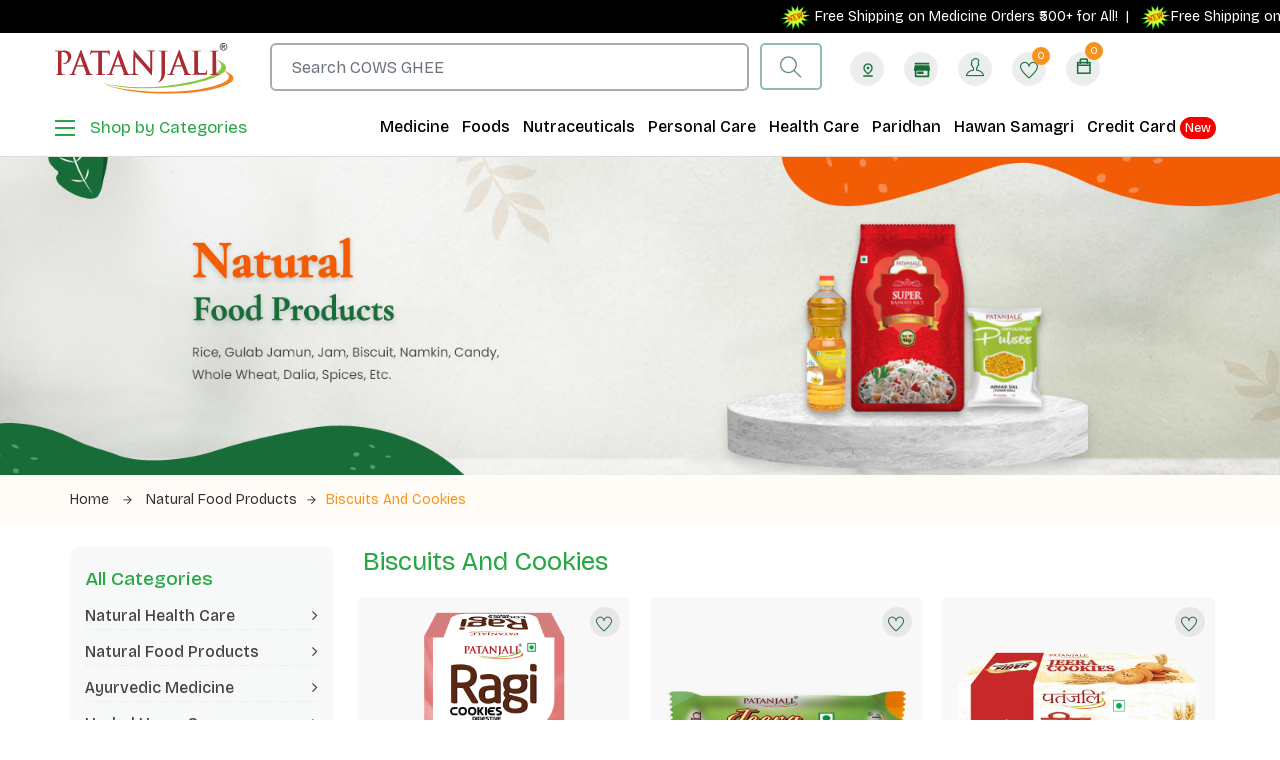

--- FILE ---
content_type: text/html; charset=UTF-8
request_url: https://www.patanjaliayurved.net/category/biscuits-and-cookies/3
body_size: 33083
content:
<!-- Main Template File -->
<html lang="zxx">
   <head>
      <!-- Meta Tag -->
      <meta charset="utf-8">
      <meta http-equiv="X-UA-Compatible" content="IE=edge">
      <meta name='copyright' content=''>
      <meta name="viewport" content="width=device-width, initial-scale=1, shrink-to-fit=no">
      <!-- Title Tag  -->
      <title>Biscuits and Cookies Store- Buy Biscuits and Cookies Products Online at Best Price in India | Patanjaliayurved.net</title>
      <meta name="description" content="Patanjaliayurved.net - India's best website to buy wide range of Biscuits and Cookies Products of Patanjali Ayurved. Order Online Biscuits and Cookies, badam biscuits, cashew cookies, nariyal biscuits, jeerabite, butter cookies, marie biscuits etc.  Big Discounts, Free CoD; Free Shipping." />
      <meta name="keywords" content="Biscuits and Cookies products, buy Biscuits and Cookies products online, Biscuits and Cookies online, Natural Biscuits and Cookies, Herbal Biscuits and Cookies, Ayurvedic Biscuits and Cookies, Buy Biscuits and Cookies online, pure Biscuits and Cookies, ayurvedic products online, badam biscuits, cashew cookies, nariyal biscuits, jeerabite, butter cookies, marie biscuits online shopping, online shopping sites, online shopping india, patanjali, baba ramdev, shopping sites, online shopping websites, online shopping sites in india, online shopping in india" />
      <meta name="author" content="patanjali">
      <link rel="canonical" href="https://www.patanjaliayurved.net/category/biscuits-and-cookies/3" />
      <!-- Google Search Console -->
      <meta name="google-site-verification" content="sp-nHKOVyai78hdmQZu-D7a7WkrrZd-AwUYJrnlHjL8" />
      <!-- End Google Search Console -->
      <meta property="fb:pages" content="1398653477063242" />
      <link rel="shortcut icon" href="https://www.patanjaliayurved.net/assets/img/favicon.ico" type="image/x-icon">
      <link rel="icon" href="https://www.patanjaliayurved.net/assets/img/favicon.ico" type="image/x-icon">
     
      <!-- Google Tag Manager -->
      <meta name="authtoken" content="103e678182d8421b241873dece2a569d">
      
      
      <!-- Google Tag Manager -->
      <script>(function(w,d,s,l,i){w[l]=w[l]||[];w[l].push({'gtm.start':
         new Date().getTime(),event:'gtm.js'});var f=d.getElementsByTagName(s)[0],
         j=d.createElement(s),dl=l!='dataLayer'?'&l='+l:'';j.async=true;j.src=
         'https://www.googletagmanager.com/gtm.js?id='+i+dl;f.parentNode.insertBefore(j,f);
         })(window,document,'script','dataLayer','GTM-MMFTT3X');
      </script>
      <!-- End Google Tag Manager -->
<script async src="https://www.googletagmanager.com/gtag/js?id=AW-11435676340"></script>
     <!-- <script> window.dataLayer = window.dataLayer || []; function gtag(){dataLayer.push(arguments);} gtag('js', new Date()); gtag('config', 'AW-11435676340'); </script>
      <script> gtag('event', 'conversion', {'send_to': 'AW-11435676340/lzU1CMCCx_4YELSl-swq'}); </script>-->
      
      
      <script async custom-element="amp-analytics" src="https://cdn.ampproject.org/v0/amp-analytics-0.1.js"></script>
            <!--<script type="text/javascript">
         /* <![CDATA[ */
         var google_conversion_id = 829470061;
         var google_conversion_label = "Sjy-CLTbgHgQ7erCiwM";
         var google_custom_params = window.google_tag_params;
         var google_remarketing_only = true;
         /* ]]> */
      </script>-->
      
      
      <!-- Bootstrap -->
      <!--<link rel="stylesheet" href="https://www.patanjaliayurved.net/media/css/bootstrap.min.css">-->
      <link rel="stylesheet" href="https://cdn.jsdelivr.net/npm/bootstrap@4.0.0/dist/css/bootstrap.min.css">
      <!--<link rel="stylesheet" href="https://www.patanjaliayurved.net/media/css/font-awesome.css">-->
     <link rel="stylesheet" href="https://cdnjs.cloudflare.com/ajax/libs/font-awesome/4.7.0/css/font-awesome.min.css" />
      <!--<link rel="stylesheet" href="https://cdnjs.cloudflare.com/ajax/libs/font-awesome/5.9.0/css/all.min.css">-->
      <link rel="stylesheet" href="https://www.patanjaliayurved.net/media/css/themify-icons.css">
      <!-- Nice Select CSS -->
      <link rel="stylesheet" href="https://www.patanjaliayurved.net/media/css/niceselect.css">
      <!-- Owl Carousel -->
      <!--<link rel="stylesheet" href="https://www.patanjaliayurved.net/media/css/owl-carousel.css">-->
      <link rel="stylesheet" href="https://cdnjs.cloudflare.com/ajax/libs/OwlCarousel2/2.3.4/assets/owl.carousel.min.css">
      <!-- Slicknav -->
      <!-- Eshop StyleSheet -->
      <link rel="stylesheet" href="https://www.patanjaliayurved.net/media/css/reset.css">
      <link rel="stylesheet" href="https://www.patanjaliayurved.net/media/css/newstyle.css?version=1.9">
     <link rel="stylesheet" href="https://www.patanjaliayurved.net/media/css/custom-dev.css">
      <link rel="stylesheet" href="https://www.patanjaliayurved.net/media/css/newresponsive.css?version=1.9">
      <style>
         .pnb-card-mneu a{
         padding: 5px 0px!important;
         font-size: 15px!important;
         }
         .credit-card img {
         width: 45px;
         position: absolute;
         right: 0px;
         top: 0px;
         }
      </style>
      <meta name="google-site-verification" content="apCe9r7m81G9r5PjBPjkbEH7IgM0V054KT6c5cUd8MA" />
      <!-- Google Tag Manager  by rishesh ji 15-01-2025-->
      <script>(function(w,d,s,l,i){w[l]=w[l]||[];w[l].push({'gtm.start':
         new Date().getTime(),event:'gtm.js'});var f=d.getElementsByTagName(s)[0],
         
         j=d.createElement(s),dl=l!='dataLayer'?'&l='+l:'';j.async=true;j.src=
         
         'https://www.googletagmanager.com/gtm.js?id='+i+dl;f.parentNode.insertBefore(j,f);
         
         })(window,document,'script','dataLayer','GTM-P7F78HGQ');
      </script>
      <!-- End Google Tag Manager -->
      
      
      <!--this is ecoomerece event tag given by rishes ji 29-01-2025 to resolve the issue-->
<script>
  !function(f,b,e,v,n,t,s)
  {if(f.fbq)return;n=f.fbq=function(){n.callMethod?
  n.callMethod.apply(n,arguments):n.queue.push(arguments)};
  if(!f._fbq)f._fbq=n;n.push=n;n.loaded=!0;n.version='2.0';
  n.queue=[];t=b.createElement(e);t.async=!0;
  t.src=v;s=b.getElementsByTagName(e)[0];
  s.parentNode.insertBefore(t,s)}(window, document,'script',
'https://connect.facebook.net/en_US/fbevents.js');
  
  fbq('init', '1706265723194622'); // Initialize Pixel ID
 
  // Track PageView with URL
  fbq('track', 'PageView', {
      page: window.location.pathname // Dynamically add page URL
  });
</script>

 <noscript><img height="1" width="1" style="display:none"
src="https://www.facebook.com/tr?id=1706265723194622&ev=PageView&noscript=1"
/></noscript>


       <!--this is end ecoomerece event tag given by rishes ji 29-01-2025 to resolve the issue-->
      
   </head>
   <body class="js">
       
       
      <!-- Google Tag Manager (noscript) by rishesh ji-15-01-2025-->
      <noscript><iframe src="https://www.googletagmanager.com/ns.html?id=GTM-P7F78HGQ"
         height="0" width="0" style="display:none;visibility:hidden"></iframe></noscript>
      <script type="text/javascript">
         var axel = Math.random() + "";
         var a = axel * 10000000000000;
         document.write('<iframe src="https://13184001.fls.doubleclick.net/activityi;src=13184001;type=invmedia;cat=patan0;dc_lat=;dc_rdid=;tag_for_child_directed_treatment=;tfua=;npa=;gdpr=${GDPR};gdpr_consent=${GDPR_CONSENT_755};ord=[SessionID]?" width="1" height="1" frameborder="0" style="display:none"></iframe>');
      </script>
      <noscript>
         <iframe src="https://13184001.fls.doubleclick.net/activityi;src=13184001;type=invmedia;cat=patan0;dc_lat=;dc_rdid=;tag_for_child_directed_treatment=;tfua=;npa=;gdpr=${GDPR};gdpr_consent=${GDPR_CONSENT_755};ord=[SessionID]?" width="1" height="1" frameborder="0" style="display:none"></iframe>
      </noscript>
      <!-- End of Floodlight Tag: Please do not remove the updated date:17-4-2024 -->
      <!-- Google Tag Manager (noscript) -->
      <noscript><iframe src="https://www.googletagmanager.com/ns.html?id=GTM-MMFTT3X"
         height="0" width="0" style="display:none;visibility:hidden"></iframe></noscript>
      <!-- Google tag (gtag.js) --> 
      <!--<amp-analytics type="gtag" data-credentials="include">
         <script type="application/json"> 
            { "vars": { "gtag_id": "AW-11435676340", "config": { "AW-11435676340": { "groups": "default" } } },
             "triggers": { } } 
         </script> 
      </amp-analytics>
      -->
      
      <header class="header shop">
         <!-- Topbar -->
         <!-- End Topbar -->
         <div class="middle-inner">
            <div class="top-shiping">
               <marquee><!-- We are committed to passing on GST rate reduction benefit effective from 22nd September 2025 to all our Valued customers. Accordingly we have updated new MRP of all our products &nbsp; --><img src="https://www.patanjaliayurved.net/media/images/new.gif" alt="new" style="width:30px;"> Free Shipping on Medicine Orders ₹500+ for All! &nbsp;| &nbsp;  <img src="https://www.patanjaliayurved.net/media/images/new.gif" alt="new" style="width:30px;">Free Shipping on ₹500+ Orders for New Customers! &nbsp;| &nbsp;  <img src="https://www.patanjaliayurved.net/media/images/new.gif" alt="new" style="width:30px;"><span style="color: #FA7229;">Get 10% cashback</span> on orders ₹500+ with your RBL Bank Patanjali Credit Card. <a href="https://patanjalirblcard.in/?utm_source=rbl&utm_id=ayurved.net" target="_blank">Apply now</a> and enjoy UPI-linked credit card benefits! *T&c applied. &nbsp;| &nbsp;Free Shipping on All Orders Above ₹1000  </marquee>
            </div>
            <div class="container">
               <div class="row align-items-center">
                  <div class="col-lg-2 col-md-2 col-3 logo-slide">
                     <!-- Logo -->
                     <div class="logo">
                        <a href="https://www.patanjaliayurved.net/"><img src="https://www.patanjaliayurved.net/media/images/logo.svg" alt="logo"></a>
                     </div>
                     <!--/ End Logo -->
                     <!-- Search Form -->
                     <!--/ End Search Form -->
                     <div class="mobile-nav"></div>
                  </div>
                  <div class="col-lg-6 col-md-6 col-6 desktopp-serch">
                     <div class="search-bar-top">
                        <div class="search-bar">
                           <form action="#" method="get" name="searchproducts" id="searchproducts">
                              <input type="hidden" name="authtoken" value="103e678182d8421b241873dece2a569d">

                              <input type="search" id="search" name="search" class="form-control" placeholder="Search Products Here....." required>
                              <button type="submit" class="btnn"><i class="ti-search"></i></button>
                           </form>
                        </div>
                     </div>
                  </div>
                  <div class="col-lg-4 col-md-4 col-8 right-cart-bar">
                     <div class="right-bar">
                        <a class="store-list-icon" href="https://www.patanjaliayurved.net/pincode">
                           <svg xmlns="http://www.w3.org/2000/svg" height="24px" viewBox="0 -960 960 960" width="24px" fill="#186C38"><path d="M480-301q99-80 149.5-154T680-594q0-90-56-148t-144-58q-88 0-144 58t-56 148q0 65 50.5 139T480-301Zm0 101Q339-304 269.5-402T200-594q0-125 78-205.5T480-880q124 0 202 80.5T760-594q0 94-69.5 192T480-200Zm0-320q33 0 56.5-23.5T560-600q0-33-23.5-56.5T480-680q-33 0-56.5 23.5T400-600q0 33 23.5 56.5T480-520ZM200-80v-80h560v80H200Zm280-520Z"/></svg>
                        </a>
                        <a class="store-list-icon" href="https://www.patanjaliayurved.net/store-locator">
                           <svg width="20" height="18" viewBox="0 0 20 18" fill="none" xmlns="http://www.w3.org/2000/svg">
<path d="M19 10V17C19 17.5523 18.5523 18 18 18H2C1.44772 18 1 17.5523 1 17V10H0V8L1 3H19L20 8V10H19ZM3 10V16H17V10H3ZM4 11H12V14H4V11ZM1 0H19V2H1V0Z" fill="#186C38"/>
</svg>
                        </a>
                        <!-- Search Form -->
                        <div class="sinlge-bar">
                                                      <a href="https://www.patanjaliayurved.net/customer/login" class="single-icon"><i class="ti-user users-icon"></i></a>
                                                   </div>
                        <div class="sinlge-bar wislist-icon">
                                                      <a href="https://www.patanjaliayurved.net/customer/login" class="single-icon"><i class="ti-heart"></i>
                           <span class="total-count">0</span>
                           </a>
                                                   </div>
                        <!-- <p class="cart-rs"><strong>₹&nbsp;</strong> <span class="cartprice">0</span></p> -->
                        <div class="sinlge-bar shopping">
                           <a href="javascript:void(0);" class="single-icon"><i class="ti-bag"></i> <span class="total-count cart-count">0</span></a>
                           <!-- Shopping Item -->
                           <div class="shopping-item">
                              <div class="dropdown-cart-header">
                                 <span class="totalCartItems">0 Items</span>
                                 <a href="https://www.patanjaliayurved.net/checkout">View Cart</a>
                              </div>
                              <ul class="shopping-list minicart">
                                                               </ul>
                              <div class="bottom">
                                 <div class="total">
                                    <span>Total</span>
                                    <span class="total-amount cartprice">₹ 0.00</span>
                                 </div>
                                 <a href="https://www.patanjaliayurved.net/checkout" class="btn animate">Checkout</a>
                              </div>
                           </div>
                           <!--/ End Shopping Item -->
                        </div>
                     </div>
                  </div>
               </div>
            </div>
         </div>
         <!-- Header Inner -->
         <div class="header-inner">
            <div class="container">
               <div class="cat-nav-head">
                  <div class="row align-items-center">
                     <div class="col-lg-3 col-md-3 col-6">
                        <div class="dropdowns">
                           <div id="overlay"></div>
                           <!--SIDE MENU-->
                           <div id="side-menu-icon">
                              <div id="menu"><span></span><strong>Shop by Categories</strong></div>
                           </div>
                           <div id="side-menu">
                              <h5><img src="https://www.patanjaliayurved.net/media/images/category.webp" alt="all categories">All Categories</h5>
                              <div class="shop-sidebar-slide">
                                 <div class="single-widget category">
                                    <nav class="nav" role="navigation">
                                       <ul class="nav__list">
                                                                                                                              <li>
                                             <input id="group-10000" type="checkbox" hidden />
                                             <label for="group-10000"><span class="fa fa-angle-right"></span> 
                                             Natural Health Care                                             </label>
                                             <ul class="group-list">
                                                <li>
                                                                                                   <li><a href="https://www.patanjaliayurved.net/category/digestives/138">Digestives</a></li>
                                                                                                <li><a href="https://www.patanjaliayurved.net/category/health-and-wellness/139">Health and Wellness</a></li>
                                                                                                <li><a href="https://www.patanjaliayurved.net/category/chyawanprash/150">Chyawanprash</a></li>
                                                                                                <li><a href="https://www.patanjaliayurved.net/category/badam-pak/151">Badam Pak</a></li>
                                                                                                <li><a href="https://www.patanjaliayurved.net/category/ghee/152">Ghee</a></li>
                                                                                                <li><a href="https://www.patanjaliayurved.net/category/honey/153">Honey</a></li>
                                                                                                <li><a href="https://www.patanjaliayurved.net/category/health-drinks/177">Health Drinks</a></li>
                                                                                                <li><a href="https://www.patanjaliayurved.net/category/fruit-beverage/184">Fruit Beverage</a></li>
                                                                                                <li><a href="https://www.patanjaliayurved.net/category/diet-food/218">Diet Food</a></li>
                                                                                                </li>
                                             </ul>
                                          </li>
                                                                                    <li>
                                             <input id="group-10001" type="checkbox" hidden />
                                             <label for="group-10001"><span class="fa fa-angle-right"></span> 
                                             Natural Food Products                                             </label>
                                             <ul class="group-list">
                                                <li>
                                                                                                   <li><a href="https://www.patanjaliayurved.net/category/biscuits-and-cookies/3">Biscuits and Cookies</a></li>
                                                                                                <li><a href="https://www.patanjaliayurved.net/category/spices/11">Spices</a></li>
                                                                                                <li><a href="https://www.patanjaliayurved.net/category/candy/12">Candy</a></li>
                                                                                                <li><a href="https://www.patanjaliayurved.net/category/tea/13">Tea</a></li>
                                                                                                <li><a href="https://www.patanjaliayurved.net/category/jam/14">Jam</a></li>
                                                                                                <li><a href="https://www.patanjaliayurved.net/category/murabba/15">Murabba</a></li>
                                                                                                <li><a href="https://www.patanjaliayurved.net/category/dalia-poha-and-vermicelli/130">Dalia, Poha  and Vermicelli</a></li>
                                                                                                <li><a href="https://www.patanjaliayurved.net/category/flours/131">Flours </a></li>
                                                                                                <li><a href="https://www.patanjaliayurved.net/category/sauces-and-pickles/132">Sauces and Pickles</a></li>
                                                                                                <li><a href="https://www.patanjaliayurved.net/category/corn-flakes/183">Corn Flakes</a></li>
                                                                                                <li><a href="https://www.patanjaliayurved.net/category/dal-pulses/185">Dal Pulses</a></li>
                                                                                                <li><a href="https://www.patanjaliayurved.net/category/rice/186">Rice</a></li>
                                                                                                <li><a href="https://www.patanjaliayurved.net/category/noodles/190">Noodles</a></li>
                                                                                                <li><a href="https://www.patanjaliayurved.net/category/oats/191">Oats</a></li>
                                                                                                <li><a href="https://www.patanjaliayurved.net/category/papad/192">Papad</a></li>
                                                                                                <li><a href="https://www.patanjaliayurved.net/category/namkeen/193">Namkeen</a></li>
                                                                                                <li><a href="https://www.patanjaliayurved.net/category/edible-oil/217">Edible Oil</a></li>
                                                                                                <li><a href="https://www.patanjaliayurved.net/category/sweets/222">Sweets</a></li>
                                                                                                <li><a href="https://www.patanjaliayurved.net/category/salt/230">Salt</a></li>
                                                                                                <li><a href="https://www.patanjaliayurved.net/category/sugar/231">Sugar</a></li>
                                                                                                <li><a href="https://www.patanjaliayurved.net/category/dried-fruits-nuts/234">Dried Fruits & Nuts</a></li>
                                                                                                <li><a href="https://www.patanjaliayurved.net/category/breakfast-cereals/243">Breakfast Cereals</a></li>
                                                                                                <li><a href="https://www.patanjaliayurved.net/category/herbal-tea/257">Herbal Tea</a></li>
                                                                                                </li>
                                             </ul>
                                          </li>
                                                                                    <li>
                                             <input id="group-10002" type="checkbox" hidden />
                                             <label for="group-10002"><span class="fa fa-angle-right"></span> 
                                             Ayurvedic Medicine                                             </label>
                                             <ul class="group-list">
                                                <li>
                                                                                                   <li><a href="https://www.patanjaliayurved.net/category/kwath/5">Kwath</a></li>
                                                                                                <li><a href="https://www.patanjaliayurved.net/category/vati/16">Vati</a></li>
                                                                                                <li><a href="https://www.patanjaliayurved.net/category/bhasma/17">Bhasma</a></li>
                                                                                                <li><a href="https://www.patanjaliayurved.net/category/churna/18">Churna</a></li>
                                                                                                <li><a href="https://www.patanjaliayurved.net/category/guggul/19">Guggul</a></li>
                                                                                                <li><a href="https://www.patanjaliayurved.net/category/parpati-ras/134">Parpati / Ras</a></li>
                                                                                                <li><a href="https://www.patanjaliayurved.net/category/pishti/135">Pishti</a></li>
                                                                                                <li><a href="https://www.patanjaliayurved.net/category/arishta/178">Arishta</a></li>
                                                                                                <li><a href="https://www.patanjaliayurved.net/category/asava/179">Asava</a></li>
                                                                                                <li><a href="https://www.patanjaliayurved.net/category/syrup/181">Syrup</a></li>
                                                                                                <li><a href="https://www.patanjaliayurved.net/category/godhan-ark/199">Godhan Ark</a></li>
                                                                                                <li><a href="https://www.patanjaliayurved.net/category/oil/208">Oil</a></li>
                                                                                                <li><a href="https://www.patanjaliayurved.net/category/lep/210">Lep</a></li>
                                                                                                <li><a href="https://www.patanjaliayurved.net/category/balm-inhaler/211">Balm & Inhaler</a></li>
                                                                                                <li><a href="https://www.patanjaliayurved.net/category/eye-ear-oral-care/248">Eye, Ear & Oral Care</a></li>
                                                                                                </li>
                                             </ul>
                                          </li>
                                                                                    <li>
                                             <input id="group-10003" type="checkbox" hidden />
                                             <label for="group-10003"><span class="fa fa-angle-right"></span> 
                                             Herbal Home Care                                             </label>
                                             <ul class="group-list">
                                                <li>
                                                                                                   <li><a href="https://www.patanjaliayurved.net/category/agarbatti-and-dhoops/7">Agarbatti and Dhoops</a></li>
                                                                                                   <input id="sub-group-h26" type="checkbox" hidden />
                                                   <label for="sub-group-h26"><span class="fa fa-angle-right"></span> Toiletries</label>
                                                   <ul class="sub-group-list">
                                                                                                            <li><a href="https://www.patanjaliayurved.net/category/detergent-powder/33">Detergent Powder</a></li>
                                                                                                            <li><a href="https://www.patanjaliayurved.net/category/detergent-cake/34">Detergent Cake</a></li>
                                                                                                            <li><a href="https://www.patanjaliayurved.net/category/hand-wash-and-sanitizer/35">Hand Wash and Sanitizer</a></li>
                                                                                                         </ul>
                                                                                                   <li><a href="https://www.patanjaliayurved.net/category/hawan-samagri/200">Hawan Samagri</a></li>
                                                                                                <li><a href="https://www.patanjaliayurved.net/category/pooja-essentials/220"> Pooja Essentials</a></li>
                                                                                                <li><a href="https://www.patanjaliayurved.net/category/dishwash-bar-and-gel/221">Dishwash Bar and Gel</a></li>
                                                                                                </li>
                                             </ul>
                                          </li>
                                                                                    <li>
                                             <input id="group-10004" type="checkbox" hidden />
                                             <label for="group-10004"><span class="fa fa-angle-right"></span> 
                                             Natural Personal Care                                             </label>
                                             <ul class="group-list">
                                                <li>
                                                                                                      <input id="sub-group-h20" type="checkbox" hidden />
                                                   <label for="sub-group-h20"><span class="fa fa-angle-right"></span> Skin Care</label>
                                                   <ul class="sub-group-list">
                                                                                                            <li><a href="https://www.patanjaliayurved.net/category/face-wash/141">Face Wash</a></li>
                                                                                                            <li><a href="https://www.patanjaliayurved.net/category/face-cream/142">Face Cream</a></li>
                                                                                                            <li><a href="https://www.patanjaliayurved.net/category/face-pack/143">Face Pack</a></li>
                                                                                                            <li><a href="https://www.patanjaliayurved.net/category/foot-cream/144">Foot Cream</a></li>
                                                                                                            <li><a href="https://www.patanjaliayurved.net/category/shave-gel/145">Shave Gel</a></li>
                                                                                                            <li><a href="https://www.patanjaliayurved.net/category/scrubs/146">Scrubs</a></li>
                                                                                                         </ul>
                                                                                                      <input id="sub-group-h21" type="checkbox" hidden />
                                                   <label for="sub-group-h21"><span class="fa fa-angle-right"></span> Dental Care</label>
                                                   <ul class="sub-group-list">
                                                                                                            <li><a href="https://www.patanjaliayurved.net/category/toothpaste/22">Toothpaste</a></li>
                                                                                                            <li><a href="https://www.patanjaliayurved.net/category/tooth-brush/23">Tooth Brush</a></li>
                                                                                                            <li><a href="https://www.patanjaliayurved.net/category/tooth-powder-manjan/147">Tooth Powder (Manjan)</a></li>
                                                                                                         </ul>
                                                                                                      <input id="sub-group-h24" type="checkbox" hidden />
                                                   <label for="sub-group-h24"><span class="fa fa-angle-right"></span> Hair Care</label>
                                                   <ul class="sub-group-list">
                                                                                                            <li><a href="https://www.patanjaliayurved.net/category/shampoo/31">Shampoo</a></li>
                                                                                                            <li><a href="https://www.patanjaliayurved.net/category/hair-oil/32">Hair Oil</a></li>
                                                                                                            <li><a href="https://www.patanjaliayurved.net/category/conditioner/148">Conditioner</a></li>
                                                                                                            <li><a href="https://www.patanjaliayurved.net/category/hair-gel/219">Hair Gel</a></li>
                                                                                                         </ul>
                                                                                                   <li><a href="https://www.patanjaliayurved.net/category/body-care/25">Body Care</a></li>
                                                                                                <li><a href="https://www.patanjaliayurved.net/category/eye-care/137">Eye Care</a></li>
                                                                                                <li><a href="https://www.patanjaliayurved.net/category/shishu-care/207">Shishu Care</a></li>
                                                                                                </li>
                                             </ul>
                                          </li>
                                                                                    <li>
                                             <input id="group-10005" type="checkbox" hidden />
                                             <label for="group-10005"><span class="fa fa-angle-right"></span> 
                                             Patanjali Publication                                             </label>
                                             <ul class="group-list">
                                                <li>
                                                                                                      <input id="sub-group-h30" type="checkbox" hidden />
                                                   <label for="sub-group-h30"><span class="fa fa-angle-right"></span> Books</label>
                                                   <ul class="sub-group-list">
                                                                                                            <li><a href="https://www.patanjaliayurved.net/category/ayurveda-book/93">Ayurveda - Book</a></li>
                                                                                                            <li><a href="https://www.patanjaliayurved.net/category/biography-book/94">Biography - Book</a></li>
                                                                                                            <li><a href="https://www.patanjaliayurved.net/category/naturopathy-book/96">Naturopathy - Book</a></li>
                                                                                                            <li><a href="https://www.patanjaliayurved.net/category/pranayam-book/97">Pranayam - Book</a></li>
                                                                                                            <li><a href="https://www.patanjaliayurved.net/category/vedic-chants-book/98">Vedic Chants - Book</a></li>
                                                                                                            <li><a href="https://www.patanjaliayurved.net/category/yoga-books/99">Yoga - Books</a></li>
                                                                                                            <li><a href="https://www.patanjaliayurved.net/category/lifestyle-management-book/100">Lifestyle Management - Book</a></li>
                                                                                                            <li><a href="https://www.patanjaliayurved.net/category/biography/188">Biography</a></li>
                                                                                                         </ul>
                                                                                                      <input id="sub-group-h216" type="checkbox" hidden />
                                                   <label for="sub-group-h216"><span class="fa fa-angle-right"></span> Media</label>
                                                   <ul class="sub-group-list">
                                                                                                            <li><a href="https://www.patanjaliayurved.net/category/mp3/27">MP3</a></li>
                                                                                                            <li><a href="https://www.patanjaliayurved.net/category/vcds/28">VCDs</a></li>
                                                                                                            <li><a href="https://www.patanjaliayurved.net/category/dvds/29">DVDs</a></li>
                                                                                                            <li><a href="https://www.patanjaliayurved.net/category/audio-cds/154">Audio CDs</a></li>
                                                                                                            <li><a href="https://www.patanjaliayurved.net/category/audio-cassette/155">Audio Cassette</a></li>
                                                                                                         </ul>
                                                                                                   </li>
                                             </ul>
                                          </li>
                                                                                    <li>
                                             <input id="group-10006" type="checkbox" hidden />
                                             <label for="group-10006"><span class="fa fa-angle-right"></span> 
                                             Nutraceuticals                                             </label>
                                             <ul class="group-list">
                                                <li>
                                                                                                   <li><a href="https://www.patanjaliayurved.net/category/nutrition/233">Nutrition</a></li>
                                                                                                <li><a href="https://www.patanjaliayurved.net/category/nutrition-bar/235">Nutrition Bar</a></li>
                                                                                                </li>
                                             </ul>
                                          </li>
                                                                                    <li>
                                             <input id="group-10007" type="checkbox" hidden />
                                             <label for="group-10007"><span class="fa fa-angle-right"></span> 
                                             Paridhan                                             </label>
                                             <ul class="group-list">
                                                <li>
                                                                                                   <li><a href="https://www.patanjaliayurved.net/category/spiritual/237">Spiritual</a></li>
                                                                                                <li><a href="https://www.patanjaliayurved.net/category/home/239">Home</a></li>
                                                                                                <li><a href="https://www.patanjaliayurved.net/category/accessories/240">Accessories</a></li>
                                                                                                <li><a href="https://www.patanjaliayurved.net/category/sports-wear/241">Sports Wear</a></li>
                                                                                                <li><a href="https://www.patanjaliayurved.net/category/women-ethnic/242">Women Ethnic</a></li>
                                                                                                <li><a href="https://www.patanjaliayurved.net/category/footwear/258">Footwear</a></li>
                                                                                                <li><a href="https://www.patanjaliayurved.net/category/festive/259">Festive</a></li>
                                                                                                <li><a href="https://www.patanjaliayurved.net/category/innerwear/260">Innerwear</a></li>
                                                                                                <li><a href="https://www.patanjaliayurved.net/category/kidswear/261">Kidswear</a></li>
                                                                                                <li><a href="https://www.patanjaliayurved.net/category/menswear/262">Menswear</a></li>
                                                                                                <li><a href="https://www.patanjaliayurved.net/category/women-indowestern/263">Women Indowestern</a></li>
                                                                                                </li>
                                             </ul>
                                          </li>
                                                                                    <li>
                                             <input id="group-10008" type="checkbox" hidden />
                                             <label for="group-10008"><span class="fa fa-angle-right"></span> 
                                             Copperware                                             </label>
                                             <ul class="group-list">
                                                <li>
                                                                                                   <li><a href="https://www.patanjaliayurved.net/category/copperware/245">Copperware</a></li>
                                                                                                </li>
                                             </ul>
                                          </li>
                                                                                    <li>
                                             <input id="group-10009" type="checkbox" hidden />
                                             <label for="group-10009"><span class="fa fa-angle-right"></span> 
                                             Dairy & Frozen Items                                             </label>
                                             <ul class="group-list">
                                                <li>
                                                                                                   </li>
                                             </ul>
                                          </li>
                                                                                    <li>
                                             <input id="group-10010" type="checkbox" hidden />
                                             <label for="group-10010"><span class="fa fa-angle-right"></span> 
                                             Stationery                                             </label>
                                             <ul class="group-list">
                                                <li>
                                                                                                   <li><a href="https://www.patanjaliayurved.net/category/notebook/256">Notebook</a></li>
                                                                                                </li>
                                             </ul>
                                          </li>
                                                                                    <li>
                                             <input id="group-10011" type="checkbox" hidden />
                                             <label for="group-10011"><span class="fa fa-angle-right"></span> 
                                             Organic Agri Products                                             </label>
                                             <ul class="group-list">
                                                <li>
                                                                                                   <li><a href="https://www.patanjaliayurved.net/category/bio-fertilizers/251">Bio Fertilizers</a></li>
                                                                                                <li><a href="https://www.patanjaliayurved.net/category/bio-pesticides/252">Bio Pesticides</a></li>
                                                                                                <li><a href="https://www.patanjaliayurved.net/category/plant-growth-promoters/253">Plant Growth Promoters</a></li>
                                                                                                <li><a href="https://www.patanjaliayurved.net/category/soil-testing/254">Soil Testing</a></li>
                                                                                                <li><a href="https://www.patanjaliayurved.net/category/seeds/255">Seeds</a></li>
                                                                                                </li>
                                             </ul>
                                          </li>
                                                                                    <li>
                                             <input id="group-10012" type="checkbox" hidden />
                                             <label for="group-10012"><span class="fa fa-angle-right"></span> 
                                             Gift Pack                                             </label>
                                             <ul class="group-list">
                                                <li>
                                                                                                   <li><a href="https://www.patanjaliayurved.net/category/gift-packs/265">Gift Packs</a></li>
                                                                                                </li>
                                             </ul>
                                          </li>
                                                                                    <li>
                                             <input id="group-10013" type="checkbox" hidden />
                                             <label for="group-10013"><span class="fa fa-angle-right"></span> 
                                             Bulk Deals                                             </label>
                                             <ul class="group-list">
                                                <li>
                                                                                                   <li><a href="https://www.patanjaliayurved.net/category/patanjali-bulk-deals/267">Patanjali Bulk Deals</a></li>
                                                                                                </li>
                                             </ul>
                                          </li>
                                                                                    <li>
                                             <input id="group-10014" type="checkbox" hidden />
                                             <label for="group-10014"><span class="fa fa-angle-right"></span> 
                                             Combo & Offers                                             </label>
                                             <ul class="group-list">
                                                <li>
                                                                                                   <li><a href="https://www.patanjaliayurved.net/category/combos/269">Combos</a></li>
                                                                                                </li>
                                             </ul>
                                          </li>
                                                                                                                              <li>
                                             <input id="group-10012card" type="checkbox" hidden />
                                             <label for="group-10012card"><span class="fa fa-angle-right"></span>Credit Card</label>
                                             <ul class="group-list">
                                                <li>
                                                <li><a href="https://www.patanjaliayurved.net/pnb" target="_blank">PNB</a></li>
                                                <li><a href="https://patanjalirblcard.in?utm_source=ayurved.net&utm_id=ecom-web" target="_blank">RBL</a></li>
                                             </ul>
                                          </li>
                                          <!-- <li class="pnb-card-mneu"><a href="https://www.patanjaliayurved.net/card" target="_blank">Credit Card</a></li> -->
                                          <li class="pnb-card-mneu"><a href="https://www.swadeshisamridhi.com/" target="_blank">Swadeshi Samridhi Card</a></li>
                                       </ul>
                                    </nav>
                                 </div>
                              </div>
                           </div>
                        </div>
                     </div>
                     <div class="col-lg-9 col-md-9 col-6">
                        <div class="search-bar-top mobile-serach">
                           <div class="search-top">
                              <div class="top-search"><a href="#0"><i class="ti-search"></i></a></div>
                              <!-- Search Form -->
                              <div class="search-top active-serch">
                                 <form class="search-form" action="#" method="get" name="searchproducts_mobile" id="searchproducts_mobile">
                                    <input type="hidden" name="authtoken" value="103e678182d8421b241873dece2a569d">
                                    <input type="search" placeholder="Search here..." id="search_mobile" name="search">
                                    <button value="search" type="submit"><i class="ti-search"></i></button>
                                 </form>
                              </div>
                              <!--/ End Search Form -->
                           </div>
                        </div>
                        <div class="menu-area">
                           <!-- Main Menu -->
                           <nav class="navbar navbar-expand-lg">
                              <div class="navbar-collapse">
                                 <div class="nav-inner">
                                    <ul class="nav main-menu menu navbar-nav">
                                       <li>
                                          <a href="https://www.patanjaliayurved.net/category/ayurvedic-medicine/4">Medicine </a>
                                       </li>
                                       <li>
                                          <a href="https://www.patanjaliayurved.net/category/natural-food-products/2">Foods</a>
                                       </li>
                                       <li>
                                          <a href="https://www.patanjaliayurved.net/category/nutraceuticals/232">Nutraceuticals</a>
                                       </li>
                                       <li>
                                          <a href="https://www.patanjaliayurved.net/category/natural-personal-care/8">Personal Care</a>
                                       </li>
                                       <li>
                                          <a href="https://www.patanjaliayurved.net/category/natural-health-care/1">Health Care</a>
                                       </li>
                                       <li>
                                          <a href="https://www.patanjaliayurved.net/category/paridhan/236">Paridhan</a>
                                       </li>
                                       <li>
                                          <a href="https://www.patanjaliayurved.net/category/hawan-samagri/200">Hawan Samagri </a>
                                       </li>
                                       <li class="credit-card">
                                          <a href="#" >
                                               Credit Card <span>New</span>
                                          </a>
                                          <ul class="dropdown">
                                             <li>
                                                <a href="https://www.patanjaliayurved.net/pnb" target="_blank">PNB</a>
                                             </li>
                                             <li>
                                                <a href="https://patanjalirblcard.in?utm_source=ayurved.net&utm_id=ecom-web" target="_blank">RBL</a>
                                             </li>
                                          </ul>
                                       </li>
                                    </ul>
                                 </div>
                              </div>
                           </nav>
                           <!--/ End Main Menu --> 
                        </div>
                     </div>
                  </div>
               </div>
            </div>
         </div>
         <!--/ End Header Inner -->
      </header>
      <!--/ End Header -->
            <script>
         document.getElementById('searchproducts').addEventListener('submit', function() {
             var searchInput = document.getElementById('search');
             searchInput.value = searchInput.value.toLowerCase();
         });
      </script>
      <script>
         document.getElementById('searchproducts').addEventListener('submit', function() {
             var searchInput = document.getElementById('search');
             searchInput.value = searchInput.value.toLowerCase();
         });

         document.getElementById("search").addEventListener("input", function(event) {
           // Allow only letters, numbers, and spaces
           this.value = this.value.replace(/[^a-zA-Z0-9\s]/g, '');
         });
      </script><div class="main-internal search-slide">
      <section class="product-banner-slide">
      <img src="https://www.patanjaliayurved.net/assets/category_image/1697528539naturalfoodproductsBanner.png" alt="category banner">
   </section>
      <!-- Breadcrumbs -->
      <div class="breadcrumbs">
      <div class="container">
         <div class="row">
            <div class="col-12">
               <div class="bread-inner">
                  <ul class="bread-list">
                     <li><a href="https://www.patanjaliayurved.net/">Home <i class="ti-arrow-right"></i></a></li>
                     <li><a href="https://www.patanjaliayurved.net/category/natural-food-products/2">Natural Food Products<i class="ti-arrow-right"></i></a></li><li class="active"><a href="javascript:void(0);">Biscuits and Cookies</a></li>                  </ul>
               </div>
            </div>
         </div>
      </div>
   </div>
      <!-- End Breadcrumbs -->
   <!-- Product Style -->
   <section class="product-area shop-sidebar shop section">
      <div class="container">
         <form id="filter_form">
         <div class="row">

            <div class="col-lg-3 col-md-4 col-12 mobile-filter">
               <div class="shop-sidebar-slide">
                  <!-- Single Widget -->
                  <div class="single-widget category">
                     <h3 class="title">All Categories</h3>
                     <nav class="nav" role="navigation">
                        <ul class="nav__list">
                                                         <li>
                                 <input id="group-1" type="checkbox" hidden />
                                 <label for="group-1"><span class="fa fa-angle-right"></span> 
                                    Natural Health Care                                 </label>
                                    <ul class="group-list">
                                      <li>
                                                                              <li><a href="https://www.patanjaliayurved.net/category/digestives/138">Digestives</a></li>
                                                                           <li><a href="https://www.patanjaliayurved.net/category/health-and-wellness/139">Health and Wellness</a></li>
                                                                           <li><a href="https://www.patanjaliayurved.net/category/chyawanprash/150">Chyawanprash</a></li>
                                                                           <li><a href="https://www.patanjaliayurved.net/category/badam-pak/151">Badam Pak</a></li>
                                                                           <li><a href="https://www.patanjaliayurved.net/category/ghee/152">Ghee</a></li>
                                                                           <li><a href="https://www.patanjaliayurved.net/category/honey/153">Honey</a></li>
                                                                           <li><a href="https://www.patanjaliayurved.net/category/health-drinks/177">Health Drinks</a></li>
                                                                           <li><a href="https://www.patanjaliayurved.net/category/fruit-beverage/184">Fruit Beverage</a></li>
                                                                           <li><a href="https://www.patanjaliayurved.net/category/diet-food/218">Diet Food</a></li>
                                                                          </li>
                                 </ul>
                              </li>
                                                         <li>
                                 <input id="group-2" type="checkbox" hidden />
                                 <label for="group-2"><span class="fa fa-angle-right"></span> 
                                    Natural Food Products                                 </label>
                                    <ul class="group-list">
                                      <li>
                                                                              <li><a href="https://www.patanjaliayurved.net/category/biscuits-and-cookies/3">Biscuits and Cookies</a></li>
                                                                           <li><a href="https://www.patanjaliayurved.net/category/spices/11">Spices</a></li>
                                                                           <li><a href="https://www.patanjaliayurved.net/category/candy/12">Candy</a></li>
                                                                           <li><a href="https://www.patanjaliayurved.net/category/tea/13">Tea</a></li>
                                                                           <li><a href="https://www.patanjaliayurved.net/category/jam/14">Jam</a></li>
                                                                           <li><a href="https://www.patanjaliayurved.net/category/murabba/15">Murabba</a></li>
                                                                           <li><a href="https://www.patanjaliayurved.net/category/dalia-poha-and-vermicelli/130">Dalia, Poha  and Vermicelli</a></li>
                                                                           <li><a href="https://www.patanjaliayurved.net/category/flours/131">Flours </a></li>
                                                                           <li><a href="https://www.patanjaliayurved.net/category/sauces-and-pickles/132">Sauces and Pickles</a></li>
                                                                           <li><a href="https://www.patanjaliayurved.net/category/corn-flakes/183">Corn Flakes</a></li>
                                                                           <li><a href="https://www.patanjaliayurved.net/category/dal-pulses/185">Dal Pulses</a></li>
                                                                           <li><a href="https://www.patanjaliayurved.net/category/rice/186">Rice</a></li>
                                                                           <li><a href="https://www.patanjaliayurved.net/category/noodles/190">Noodles</a></li>
                                                                           <li><a href="https://www.patanjaliayurved.net/category/oats/191">Oats</a></li>
                                                                           <li><a href="https://www.patanjaliayurved.net/category/papad/192">Papad</a></li>
                                                                           <li><a href="https://www.patanjaliayurved.net/category/namkeen/193">Namkeen</a></li>
                                                                           <li><a href="https://www.patanjaliayurved.net/category/edible-oil/217">Edible Oil</a></li>
                                                                           <li><a href="https://www.patanjaliayurved.net/category/sweets/222">Sweets</a></li>
                                                                           <li><a href="https://www.patanjaliayurved.net/category/salt/230">Salt</a></li>
                                                                           <li><a href="https://www.patanjaliayurved.net/category/sugar/231">Sugar</a></li>
                                                                           <li><a href="https://www.patanjaliayurved.net/category/dried-fruits-nuts/234">Dried Fruits & Nuts</a></li>
                                                                           <li><a href="https://www.patanjaliayurved.net/category/breakfast-cereals/243">Breakfast Cereals</a></li>
                                                                           <li><a href="https://www.patanjaliayurved.net/category/herbal-tea/257">Herbal Tea</a></li>
                                                                          </li>
                                 </ul>
                              </li>
                                                         <li>
                                 <input id="group-3" type="checkbox" hidden />
                                 <label for="group-3"><span class="fa fa-angle-right"></span> 
                                    Ayurvedic Medicine                                 </label>
                                    <ul class="group-list">
                                      <li>
                                                                              <li><a href="https://www.patanjaliayurved.net/category/kwath/5">Kwath</a></li>
                                                                           <li><a href="https://www.patanjaliayurved.net/category/vati/16">Vati</a></li>
                                                                           <li><a href="https://www.patanjaliayurved.net/category/bhasma/17">Bhasma</a></li>
                                                                           <li><a href="https://www.patanjaliayurved.net/category/churna/18">Churna</a></li>
                                                                           <li><a href="https://www.patanjaliayurved.net/category/guggul/19">Guggul</a></li>
                                                                           <li><a href="https://www.patanjaliayurved.net/category/parpati-ras/134">Parpati / Ras</a></li>
                                                                           <li><a href="https://www.patanjaliayurved.net/category/pishti/135">Pishti</a></li>
                                                                           <li><a href="https://www.patanjaliayurved.net/category/arishta/178">Arishta</a></li>
                                                                           <li><a href="https://www.patanjaliayurved.net/category/asava/179">Asava</a></li>
                                                                           <li><a href="https://www.patanjaliayurved.net/category/syrup/181">Syrup</a></li>
                                                                           <li><a href="https://www.patanjaliayurved.net/category/godhan-ark/199">Godhan Ark</a></li>
                                                                           <li><a href="https://www.patanjaliayurved.net/category/oil/208">Oil</a></li>
                                                                           <li><a href="https://www.patanjaliayurved.net/category/lep/210">Lep</a></li>
                                                                           <li><a href="https://www.patanjaliayurved.net/category/balm-inhaler/211">Balm & Inhaler</a></li>
                                                                           <li><a href="https://www.patanjaliayurved.net/category/eye-ear-oral-care/248">Eye, Ear & Oral Care</a></li>
                                                                          </li>
                                 </ul>
                              </li>
                                                         <li>
                                 <input id="group-4" type="checkbox" hidden />
                                 <label for="group-4"><span class="fa fa-angle-right"></span> 
                                    Herbal Home Care                                 </label>
                                    <ul class="group-list">
                                      <li>
                                                                              <li><a href="https://www.patanjaliayurved.net/category/agarbatti-and-dhoops/7">Agarbatti and Dhoops</a></li>
                                                                           <input id="sub-group-26" type="checkbox" hidden />
                                       <label for="sub-group-26"><span class="fa fa-angle-right"></span> Toiletries</label>
                                       <ul class="sub-group-list">
                                                                                <li><a href="https://www.patanjaliayurved.net/category/detergent-powder/33">Detergent Powder</a></li>
                                                                                <li><a href="https://www.patanjaliayurved.net/category/detergent-cake/34">Detergent Cake</a></li>
                                                                                <li><a href="https://www.patanjaliayurved.net/category/hand-wash-and-sanitizer/35">Hand Wash and Sanitizer</a></li>
                                       

                                       </ul>

                                                                           <li><a href="https://www.patanjaliayurved.net/category/hawan-samagri/200">Hawan Samagri</a></li>
                                                                           <li><a href="https://www.patanjaliayurved.net/category/pooja-essentials/220"> Pooja Essentials</a></li>
                                                                           <li><a href="https://www.patanjaliayurved.net/category/dishwash-bar-and-gel/221">Dishwash Bar and Gel</a></li>
                                                                          </li>
                                 </ul>
                              </li>
                                                         <li>
                                 <input id="group-5" type="checkbox" hidden />
                                 <label for="group-5"><span class="fa fa-angle-right"></span> 
                                    Natural Personal Care                                 </label>
                                    <ul class="group-list">
                                      <li>
                                                                              <input id="sub-group-20" type="checkbox" hidden />
                                       <label for="sub-group-20"><span class="fa fa-angle-right"></span> Skin Care</label>
                                       <ul class="sub-group-list">
                                                                                <li><a href="https://www.patanjaliayurved.net/category/face-wash/141">Face Wash</a></li>
                                                                                <li><a href="https://www.patanjaliayurved.net/category/face-cream/142">Face Cream</a></li>
                                                                                <li><a href="https://www.patanjaliayurved.net/category/face-pack/143">Face Pack</a></li>
                                                                                <li><a href="https://www.patanjaliayurved.net/category/foot-cream/144">Foot Cream</a></li>
                                                                                <li><a href="https://www.patanjaliayurved.net/category/shave-gel/145">Shave Gel</a></li>
                                                                                <li><a href="https://www.patanjaliayurved.net/category/scrubs/146">Scrubs</a></li>
                                       

                                       </ul>

                                                                           <input id="sub-group-21" type="checkbox" hidden />
                                       <label for="sub-group-21"><span class="fa fa-angle-right"></span> Dental Care</label>
                                       <ul class="sub-group-list">
                                                                                <li><a href="https://www.patanjaliayurved.net/category/toothpaste/22">Toothpaste</a></li>
                                                                                <li><a href="https://www.patanjaliayurved.net/category/tooth-brush/23">Tooth Brush</a></li>
                                                                                <li><a href="https://www.patanjaliayurved.net/category/tooth-powder-manjan/147">Tooth Powder (Manjan)</a></li>
                                       

                                       </ul>

                                                                           <input id="sub-group-24" type="checkbox" hidden />
                                       <label for="sub-group-24"><span class="fa fa-angle-right"></span> Hair Care</label>
                                       <ul class="sub-group-list">
                                                                                <li><a href="https://www.patanjaliayurved.net/category/shampoo/31">Shampoo</a></li>
                                                                                <li><a href="https://www.patanjaliayurved.net/category/hair-oil/32">Hair Oil</a></li>
                                                                                <li><a href="https://www.patanjaliayurved.net/category/conditioner/148">Conditioner</a></li>
                                                                                <li><a href="https://www.patanjaliayurved.net/category/hair-gel/219">Hair Gel</a></li>
                                       

                                       </ul>

                                                                           <li><a href="https://www.patanjaliayurved.net/category/body-care/25">Body Care</a></li>
                                                                           <li><a href="https://www.patanjaliayurved.net/category/eye-care/137">Eye Care</a></li>
                                                                           <li><a href="https://www.patanjaliayurved.net/category/shishu-care/207">Shishu Care</a></li>
                                                                          </li>
                                 </ul>
                              </li>
                                                         <li>
                                 <input id="group-6" type="checkbox" hidden />
                                 <label for="group-6"><span class="fa fa-angle-right"></span> 
                                    Patanjali Publication                                 </label>
                                    <ul class="group-list">
                                      <li>
                                                                              <input id="sub-group-30" type="checkbox" hidden />
                                       <label for="sub-group-30"><span class="fa fa-angle-right"></span> Books</label>
                                       <ul class="sub-group-list">
                                                                                <li><a href="https://www.patanjaliayurved.net/category/ayurveda-book/93">Ayurveda - Book</a></li>
                                                                                <li><a href="https://www.patanjaliayurved.net/category/biography-book/94">Biography - Book</a></li>
                                                                                <li><a href="https://www.patanjaliayurved.net/category/naturopathy-book/96">Naturopathy - Book</a></li>
                                                                                <li><a href="https://www.patanjaliayurved.net/category/pranayam-book/97">Pranayam - Book</a></li>
                                                                                <li><a href="https://www.patanjaliayurved.net/category/vedic-chants-book/98">Vedic Chants - Book</a></li>
                                                                                <li><a href="https://www.patanjaliayurved.net/category/yoga-books/99">Yoga - Books</a></li>
                                                                                <li><a href="https://www.patanjaliayurved.net/category/lifestyle-management-book/100">Lifestyle Management - Book</a></li>
                                                                                <li><a href="https://www.patanjaliayurved.net/category/biography/188">Biography</a></li>
                                       

                                       </ul>

                                                                           <input id="sub-group-216" type="checkbox" hidden />
                                       <label for="sub-group-216"><span class="fa fa-angle-right"></span> Media</label>
                                       <ul class="sub-group-list">
                                                                                <li><a href="https://www.patanjaliayurved.net/category/mp3/27">MP3</a></li>
                                                                                <li><a href="https://www.patanjaliayurved.net/category/vcds/28">VCDs</a></li>
                                                                                <li><a href="https://www.patanjaliayurved.net/category/dvds/29">DVDs</a></li>
                                                                                <li><a href="https://www.patanjaliayurved.net/category/audio-cds/154">Audio CDs</a></li>
                                                                                <li><a href="https://www.patanjaliayurved.net/category/audio-cassette/155">Audio Cassette</a></li>
                                       

                                       </ul>

                                                                          </li>
                                 </ul>
                              </li>
                                                         <li>
                                 <input id="group-7" type="checkbox" hidden />
                                 <label for="group-7"><span class="fa fa-angle-right"></span> 
                                    Samridhi Card                                 </label>
                                    <ul class="group-list">
                                      <li>
                                                                              <li><a href="https://www.patanjaliayurved.net/category/swadeshi-samridhi-card/224">Swadeshi Samridhi Card</a></li>
                                                                          </li>
                                 </ul>
                              </li>
                                                         <li>
                                 <input id="group-8" type="checkbox" hidden />
                                 <label for="group-8"><span class="fa fa-angle-right"></span> 
                                    Nutraceuticals                                 </label>
                                    <ul class="group-list">
                                      <li>
                                                                              <li><a href="https://www.patanjaliayurved.net/category/nutrition/233">Nutrition</a></li>
                                                                           <li><a href="https://www.patanjaliayurved.net/category/nutrition-bar/235">Nutrition Bar</a></li>
                                                                          </li>
                                 </ul>
                              </li>
                                                         <li>
                                 <input id="group-9" type="checkbox" hidden />
                                 <label for="group-9"><span class="fa fa-angle-right"></span> 
                                    Paridhan                                 </label>
                                    <ul class="group-list">
                                      <li>
                                                                              <li><a href="https://www.patanjaliayurved.net/category/spiritual/237">Spiritual</a></li>
                                                                           <li><a href="https://www.patanjaliayurved.net/category/home/239">Home</a></li>
                                                                           <li><a href="https://www.patanjaliayurved.net/category/accessories/240">Accessories</a></li>
                                                                           <li><a href="https://www.patanjaliayurved.net/category/sports-wear/241">Sports Wear</a></li>
                                                                           <li><a href="https://www.patanjaliayurved.net/category/women-ethnic/242">Women Ethnic</a></li>
                                                                           <li><a href="https://www.patanjaliayurved.net/category/footwear/258">Footwear</a></li>
                                                                           <li><a href="https://www.patanjaliayurved.net/category/festive/259">Festive</a></li>
                                                                           <li><a href="https://www.patanjaliayurved.net/category/innerwear/260">Innerwear</a></li>
                                                                           <li><a href="https://www.patanjaliayurved.net/category/kidswear/261">Kidswear</a></li>
                                                                           <li><a href="https://www.patanjaliayurved.net/category/menswear/262">Menswear</a></li>
                                                                           <li><a href="https://www.patanjaliayurved.net/category/women-indowestern/263">Women Indowestern</a></li>
                                                                          </li>
                                 </ul>
                              </li>
                                                         <li>
                                 <input id="group-10" type="checkbox" hidden />
                                 <label for="group-10"><span class="fa fa-angle-right"></span> 
                                    Copperware                                 </label>
                                    <ul class="group-list">
                                      <li>
                                                                              <li><a href="https://www.patanjaliayurved.net/category/copperware/245">Copperware</a></li>
                                                                          </li>
                                 </ul>
                              </li>
                                                         <li>
                                 <input id="group-11" type="checkbox" hidden />
                                 <label for="group-11"><span class="fa fa-angle-right"></span> 
                                    Dairy & Frozen Items                                 </label>
                                    <ul class="group-list">
                                      <li>
                                                                             </li>
                                 </ul>
                              </li>
                                                         <li>
                                 <input id="group-12" type="checkbox" hidden />
                                 <label for="group-12"><span class="fa fa-angle-right"></span> 
                                    Stationery                                 </label>
                                    <ul class="group-list">
                                      <li>
                                                                              <li><a href="https://www.patanjaliayurved.net/category/notebook/256">Notebook</a></li>
                                                                          </li>
                                 </ul>
                              </li>
                                                         <li>
                                 <input id="group-13" type="checkbox" hidden />
                                 <label for="group-13"><span class="fa fa-angle-right"></span> 
                                    Organic Agri Products                                 </label>
                                    <ul class="group-list">
                                      <li>
                                                                              <li><a href="https://www.patanjaliayurved.net/category/bio-fertilizers/251">Bio Fertilizers</a></li>
                                                                           <li><a href="https://www.patanjaliayurved.net/category/bio-pesticides/252">Bio Pesticides</a></li>
                                                                           <li><a href="https://www.patanjaliayurved.net/category/plant-growth-promoters/253">Plant Growth Promoters</a></li>
                                                                           <li><a href="https://www.patanjaliayurved.net/category/soil-testing/254">Soil Testing</a></li>
                                                                           <li><a href="https://www.patanjaliayurved.net/category/seeds/255">Seeds</a></li>
                                                                          </li>
                                 </ul>
                              </li>
                                                         <li>
                                 <input id="group-14" type="checkbox" hidden />
                                 <label for="group-14"><span class="fa fa-angle-right"></span> 
                                    Gift Pack                                 </label>
                                    <ul class="group-list">
                                      <li>
                                                                              <li><a href="https://www.patanjaliayurved.net/category/gift-packs/265">Gift Packs</a></li>
                                                                          </li>
                                 </ul>
                              </li>
                                                         <li>
                                 <input id="group-15" type="checkbox" hidden />
                                 <label for="group-15"><span class="fa fa-angle-right"></span> 
                                    Bulk Deals                                 </label>
                                    <ul class="group-list">
                                      <li>
                                                                              <li><a href="https://www.patanjaliayurved.net/category/patanjali-bulk-deals/267">Patanjali Bulk Deals</a></li>
                                                                          </li>
                                 </ul>
                              </li>
                                                         <li>
                                 <input id="group-16" type="checkbox" hidden />
                                 <label for="group-16"><span class="fa fa-angle-right"></span> 
                                    Combo & Offers                                 </label>
                                    <ul class="group-list">
                                      <li>
                                                                              <li><a href="https://www.patanjaliayurved.net/category/combos/269">Combos</a></li>
                                                                          </li>
                                 </ul>
                              </li>
                                                   </ul>
                     </nav>
                  </div>
                  <!--/ End Single Widget -->
                  <!-- Shop By Price -->
                                    <input name="filter_search_text" type="hidden" value="0" id="filter_search_text"/>
                

                  <input name="filter_product_count" type="hidden" value="0" id="filter_product_count"/>
                  <input type="hidden" value="category_product" id="scroll_type" name="scroll_type">
                  
                  
                  <input name="category_id" type="hidden" value="3" id="category_id"/>
                  
                  <div class="single-widget range">
                     <h3 class="title">Shop by Price</h3>
                     <ul class="unstyled centered">
                        <li>
                           <input class="styled-checkbox filter_range" name="price" id="styled-checkbox-1" type="radio" value="0-50">
                           <label for="styled-checkbox-1">₹ 0 To ₹ 50 <span class="count"></span></label>
                        </li>
                        <li>
                           <input class="styled-checkbox filter_range" name="price" id="styled-checkbox-2" type="radio" value="51-100">
                           <label for="styled-checkbox-2">₹ 51 To ₹ 100 <span class="count"></span></label>
                        </li>
                        <li>
                           <input class="styled-checkbox filter_range" name="price" id="styled-checkbox-3" type="radio" value="101-300">
                           <label for="styled-checkbox-3">₹ 101 To ₹ 300  <span class="count"></span></label>
                        </li>
                        <li>
                           <input class="styled-checkbox filter_range" name="price" id="styled-checkbox-4" type="radio" value="301-500">
                           <label for="styled-checkbox-4">₹ 301 To ₹ 500 <span class="count"></span></label>
                        </li>
                        <li>
                           <input class="styled-checkbox filter_range" name="price" id="styled-checkbox-5" type="radio" value="500">
                           <label for="styled-checkbox-5">Above ₹ 500 <span class="count"></span></label>
                        </li>
                     </ul>
                  </div>
                                    <!--/ End Shop By Price -->
                  <!-- Single Widget -->
                  <div class="single-widget">
                     <h3 class="title">Discount</h3>
                     <ul class="unstyled centered">
                        <li>
                           <input class="styled-checkbox filter_range" name="discount" id="styled-checkbox-14" type="radio" value="1-5">
                           <label for="styled-checkbox-14">5% Discount</label>
                        </li>
                        <li>
                           <input class="styled-checkbox filter_range" name="discount" id="styled-checkbox-8" type="radio" value="6-10">
                           <label for="styled-checkbox-8">10% Discount</label>
                        </li>
                        <li>
                           <input class="styled-checkbox filter_range" name="discount" id="styled-checkbox-7" type="radio" value="11-20">
                           <label for="styled-checkbox-7">20% Discount</label>
                        </li>
                        <li>
                           <input class="styled-checkbox filter_range" name="discount" id="styled-checkbox-6" type="radio" value="30">
                           <label for="styled-checkbox-6">30% Discount</label>
                        </li>
                     </ul>
                  </div>
                  <!--/ End Single Widget -->
                  <!-- Single Widget -->
                  <div class="single-widget customer-rating">
                     <h3 class="title">Customer Rating</h3>
                     <ul class="unstyled centered">
                        <li>
                           <input class="styled-checkbox filter_range" name="rating"  id="styled-checkbox-13" type="radio" value="5">
                           <label for="styled-checkbox-13">5 
                              <i class="fa fa-star" aria-hidden="true"></i>
                              <i class="fa fa-star" aria-hidden="true"></i>
                             <i class="fa fa-star" aria-hidden="true"></i>
                             <i class="fa fa-star" aria-hidden="true"></i>
                              <i class="fa fa-star" aria-hidden="true"></i>
                           </label>
                        </li>
                        <li>
                           <input class="styled-checkbox filter_range" name="rating"  id="styled-checkbox-12" type="radio" value="4">
                           <label for="styled-checkbox-12">4 
                           <i class="fa fa-star" aria-hidden="true"></i>
                             <i class="fa fa-star" aria-hidden="true"></i>
                             <i class="fa fa-star" aria-hidden="true"></i>
                              <i class="fa fa-star" aria-hidden="true"></i> 
                           </label>
                        </li>
                        <li>
                           <input class="styled-checkbox filter_range" name="rating"  id="styled-checkbox-11" type="radio" value="3">
                           <label for="styled-checkbox-11">3 
                       <i class="fa fa-star" aria-hidden="true"></i>
                             <i class="fa fa-star" aria-hidden="true"></i>
                             <i class="fa fa-star" aria-hidden="true"></i>
                            
                           </label>
                        </li>
                        <li>
                           <input class="styled-checkbox filter_range" name="rating"  id="styled-checkbox-10" type="radio" value="2">
                           <label for="styled-checkbox-10">2 
                          <i class="fa fa-star" aria-hidden="true"></i>
                             <i class="fa fa-star" aria-hidden="true"></i>
                             
                           </label>
                        </li>
                        <li>
                           <input class="styled-checkbox filter_range" name="rating"  id="styled-checkbox-9" type="radio" value="1">
                           <label for="styled-checkbox-9">1 
                          <i class="fa fa-star" aria-hidden="true"></i>
                           
                           </label>
                        </li>
                     </ul>
                  </div>
                  <!--/ End Single Widget -->
               </div>
            </div>
            <div class="col-lg-9 col-md-8 col-12 all-products">
               <div class="row">
                                    <div class="col-12">
                     <!-- Shop Top -->
                     <h1 style="text-transform: capitalize;">biscuits and cookies</h1>
                     <!--/ End Shop Top -->
                  </div>
               </div>
               <div class="row" id="gridview">
                  <style type="text/css">
  .quantity{
    display: none;
  }
</style>
<div class="clearfix"></div>
<div class="col-lg-4 col-md-6 col-12">
 <div class="single-product">
               <div class="product-img">

                  <div class="innerItem">
                     <div class="totalRatingCount">
                    
                                             </div>
                     <div class="productImges" onclick="window.location.href='https://www.patanjaliayurved.net/product/natural-food-products/biscuits-and-cookies/ragi-cookies-digestive/4221'">
                         <!-- <img src="https://www.patanjaliayurved.net/assets/product_images/400x500/1733468415RagiCookies200g1.png" alt="Ragi Cookies Digestive"  > -->
                                                <a href="https://www.patanjaliayurved.net/product/natural-food-products/biscuits-and-cookies/ragi-cookies-digestive/4221">
                        <img src="https://www.patanjaliayurved.net/assets/product_images/thumbs/400_400_1733468415RagiCookies200g1.png" alt="Ragi Cookies Digestive">                      </a>
                     </div>
                     <div class="carouselCaption">
                         
                        <h2 onclick="window.location.href='https://www.patanjaliayurved.net/product/natural-food-products/biscuits-and-cookies/ragi-cookies-digestive/4221'">Ragi Cookies Digestive</h2>
                         <p class="weight">
                           200&nbsp;g                       
                        </p>
                        <p class="priceTag"> <strong style="font-weight:400;font-size:13px;">₹ </strong>67.50                                                                               </p>
                     
                       
                           <p class="rating-count">
                           <i class="fa fa-star" aria-hidden="true"></i>
                                                      0 (0)
                                                   </p>
                     </div>
                     <div class="buyNow">
                        <div class="innerBuyNow">
                                                      <div class="rightCol addtocart chnagewithViewBtn4221" itemid="4221" itemqty="1" itemprice="67.5" itemname="Ragi Cookies Digestive" id="btn-add-cart4221b">
                              Add to Cart
                           </div>
                           <div class="quantity quantityDiv4221">
                              <!-- Input Order -->

                              <div class="input-group product-quant">
                                 <div class="button">
                                    <button type="button" class="btn-number" data-type="minus"  data-field="quant[4221]" id="">
                                    <i class="ti-minus"></i>
                                    </button>
                                 </div>
                                 <!-- <input readonly="" type="text" id="quantity4221b" name="quant[1]" class="input-number" quantity="" data-min="1" data-max="1000" value="1"> -->

<input readonly type="text" name="quant[4221]" class="input-number onlynumber" id=""  data-min="1" data-max="100" value="1">


                                 <div class="button">
                                    <button type="button" class="btn-number" data-type="plus"   data-field="quant[4221]" id="">
                                    <i class="ti-plus"></i>
                                    </button>
                                 </div>
                              </div>
                              <!--/ End Input Order -->
                           </div>                      
                                                      
                        </div>
                     </div>
                  </div>
                  <div id="click_add_to_cart_4221"> </div>
                  
                  
                   <div class="product-actions view-list">
                                 <!-- <a data-toggle="modal" data-target="#exampleModal" title="Quick View" href="#"><i class=" ti-eye"></i></a> -->
                                 <!-- <a onclick="showProductDetails('4221');" title="Quick View" href="javascript:void(0)"><i class=" ti-eye"></i></a> -->
                                                                  <a onclick="window.location='https://www.patanjaliayurved.net/customer/login';" title="Wishlist" href="javascript:void(0);">
                                                                  <i id="wishlist_4221" class="ti-heart "></i>
                                                                  </a>
                                                               </div>
                  
                  
               </div>
            </div>
 </div>
 
 

<div class="col-lg-4 col-md-6 col-12">
 <div class="single-product">
               <div class="product-img">

                  <div class="innerItem">
                     <div class="totalRatingCount">
                    
                                             </div>
                     <div class="productImges" onclick="window.location.href='https://www.patanjaliayurved.net/product/natural-food-products/biscuits-and-cookies/patanjali-jeera-biscuit/4060'">
                         <!-- <img src="https://www.patanjaliayurved.net/assets/product_images/400x500/1695810053JeeraBiscuits35g1.png" alt="Patanjali Jeera Biscuit"  > -->
                                                <a href="https://www.patanjaliayurved.net/product/natural-food-products/biscuits-and-cookies/patanjali-jeera-biscuit/4060">
                        <img src="https://www.patanjaliayurved.net/assets/product_images/thumbs/400_400_1695810053JeeraBiscuits35g1.png" alt="Patanjali Jeera Biscuit">                      </a>
                     </div>
                     <div class="carouselCaption">
                         
                        <h2 onclick="window.location.href='https://www.patanjaliayurved.net/product/natural-food-products/biscuits-and-cookies/patanjali-jeera-biscuit/4060'">Patanjali Jeera Biscuit</h2>
                         <p class="weight">
                           35&nbsp;g                       
                        </p>
                        <p class="priceTag"> <strong style="font-weight:400;font-size:13px;">₹ </strong>4.50                                                                               </p>
                     
                       
                           <p class="rating-count">
                           <i class="fa fa-star" aria-hidden="true"></i>
                                                      0 (0)
                                                   </p>
                     </div>
                     <div class="buyNow">
                        <div class="innerBuyNow">
                                                      <div class="rightCol addtocart chnagewithViewBtn4060" itemid="4060" itemqty="1" itemprice="4.5" itemname="Patanjali Jeera Biscuit" id="btn-add-cart4060b">
                              Add to Cart
                           </div>
                           <div class="quantity quantityDiv4060">
                              <!-- Input Order -->

                              <div class="input-group product-quant">
                                 <div class="button">
                                    <button type="button" class="btn-number" data-type="minus"  data-field="quant[4060]" id="">
                                    <i class="ti-minus"></i>
                                    </button>
                                 </div>
                                 <!-- <input readonly="" type="text" id="quantity4060b" name="quant[1]" class="input-number" quantity="" data-min="1" data-max="1000" value="1"> -->

<input readonly type="text" name="quant[4060]" class="input-number onlynumber" id=""  data-min="1" data-max="100" value="1">


                                 <div class="button">
                                    <button type="button" class="btn-number" data-type="plus"   data-field="quant[4060]" id="">
                                    <i class="ti-plus"></i>
                                    </button>
                                 </div>
                              </div>
                              <!--/ End Input Order -->
                           </div>                      
                                                      
                        </div>
                     </div>
                  </div>
                  <div id="click_add_to_cart_4060"> </div>
                  
                  
                   <div class="product-actions view-list">
                                 <!-- <a data-toggle="modal" data-target="#exampleModal" title="Quick View" href="#"><i class=" ti-eye"></i></a> -->
                                 <!-- <a onclick="showProductDetails('4060');" title="Quick View" href="javascript:void(0)"><i class=" ti-eye"></i></a> -->
                                                                  <a onclick="window.location='https://www.patanjaliayurved.net/customer/login';" title="Wishlist" href="javascript:void(0);">
                                                                  <i id="wishlist_4060" class="ti-heart "></i>
                                                                  </a>
                                                               </div>
                  
                  
               </div>
            </div>
 </div>
 
 

<div class="col-lg-4 col-md-6 col-12">
 <div class="single-product">
               <div class="product-img">

                  <div class="innerItem">
                     <div class="totalRatingCount">
                    
                                             </div>
                     <div class="productImges" onclick="window.location.href='https://www.patanjaliayurved.net/product/natural-food-products/biscuits-and-cookies/patanjali-jeera-cookies/1569'">
                         <!-- <img src="https://www.patanjaliayurved.net/assets/product_images/400x500/1734338738jeera1.png" alt="Patanjali Jeera Cookies"  > -->
                                                <a href="https://www.patanjaliayurved.net/product/natural-food-products/biscuits-and-cookies/patanjali-jeera-cookies/1569">
                        <img src="https://www.patanjaliayurved.net/assets/product_images/thumbs/400_400_1734338738jeera1.png" alt="Patanjali Jeera Cookies">                      </a>
                     </div>
                     <div class="carouselCaption">
                         
                        <h2 onclick="window.location.href='https://www.patanjaliayurved.net/product/natural-food-products/biscuits-and-cookies/patanjali-jeera-cookies/1569'">Patanjali Jeera Cookies</h2>
                         <p class="weight">
                           200&nbsp;g                       
                        </p>
                        <p class="priceTag"> <strong style="font-weight:400;font-size:13px;">₹ </strong>45.00                                                                               </p>
                     
                       
                           <p class="rating-count">
                           <i class="fa fa-star" aria-hidden="true"></i>
                                                      0 (0)
                                                   </p>
                     </div>
                     <div class="buyNow">
                        <div class="innerBuyNow">
                                                      <div class="rightCol addtocart chnagewithViewBtn1569" itemid="1569" itemqty="1" itemprice="45" itemname="Patanjali Jeera Cookies" id="btn-add-cart1569b">
                              Add to Cart
                           </div>
                           <div class="quantity quantityDiv1569">
                              <!-- Input Order -->

                              <div class="input-group product-quant">
                                 <div class="button">
                                    <button type="button" class="btn-number" data-type="minus"  data-field="quant[1569]" id="">
                                    <i class="ti-minus"></i>
                                    </button>
                                 </div>
                                 <!-- <input readonly="" type="text" id="quantity1569b" name="quant[1]" class="input-number" quantity="" data-min="1" data-max="1000" value="1"> -->

<input readonly type="text" name="quant[1569]" class="input-number onlynumber" id=""  data-min="1" data-max="100" value="1">


                                 <div class="button">
                                    <button type="button" class="btn-number" data-type="plus"   data-field="quant[1569]" id="">
                                    <i class="ti-plus"></i>
                                    </button>
                                 </div>
                              </div>
                              <!--/ End Input Order -->
                           </div>                      
                                                      
                        </div>
                     </div>
                  </div>
                  <div id="click_add_to_cart_1569"> </div>
                  
                  
                   <div class="product-actions view-list">
                                 <!-- <a data-toggle="modal" data-target="#exampleModal" title="Quick View" href="#"><i class=" ti-eye"></i></a> -->
                                 <!-- <a onclick="showProductDetails('1569');" title="Quick View" href="javascript:void(0)"><i class=" ti-eye"></i></a> -->
                                                                  <a onclick="window.location='https://www.patanjaliayurved.net/customer/login';" title="Wishlist" href="javascript:void(0);">
                                                                  <i id="wishlist_1569" class="ti-heart "></i>
                                                                  </a>
                                                               </div>
                  
                  
               </div>
            </div>
 </div>
 
 

<div class="col-lg-4 col-md-6 col-12">
 <div class="single-product">
               <div class="product-img">

                  <div class="innerItem">
                     <div class="totalRatingCount">
                    
                                             </div>
                     <div class="productImges" onclick="window.location.href='https://www.patanjaliayurved.net/product/natural-food-products/biscuits-and-cookies/patanjali-butter-cookies/3895'">
                         <!-- <img src="https://www.patanjaliayurved.net/assets/product_images/400x500/1735362236buttercookies1.png" alt="Patanjali Butter Cookies"  > -->
                                                <a href="https://www.patanjaliayurved.net/product/natural-food-products/biscuits-and-cookies/patanjali-butter-cookies/3895">
                        <img src="https://www.patanjaliayurved.net/assets/product_images/thumbs/400_400_1735362236buttercookies1.png" alt="Patanjali Butter Cookies">                      </a>
                     </div>
                     <div class="carouselCaption">
                         
                        <h2 onclick="window.location.href='https://www.patanjaliayurved.net/product/natural-food-products/biscuits-and-cookies/patanjali-butter-cookies/3895'">Patanjali Butter Cookies</h2>
                         <p class="weight">
                           60&nbsp;g                       
                        </p>
                        <p class="priceTag"> <strong style="font-weight:400;font-size:13px;">₹ </strong>9.00                                                                               </p>
                     
                       
                           <p class="rating-count">
                           <i class="fa fa-star" aria-hidden="true"></i>
                                                      0 (0)
                                                   </p>
                     </div>
                     <div class="buyNow">
                        <div class="innerBuyNow">
                                                      <div class="rightCol addtocart chnagewithViewBtn3895" itemid="3895" itemqty="1" itemprice="9" itemname="Patanjali Butter Cookies" id="btn-add-cart3895b">
                              Add to Cart
                           </div>
                           <div class="quantity quantityDiv3895">
                              <!-- Input Order -->

                              <div class="input-group product-quant">
                                 <div class="button">
                                    <button type="button" class="btn-number" data-type="minus"  data-field="quant[3895]" id="">
                                    <i class="ti-minus"></i>
                                    </button>
                                 </div>
                                 <!-- <input readonly="" type="text" id="quantity3895b" name="quant[1]" class="input-number" quantity="" data-min="1" data-max="1000" value="1"> -->

<input readonly type="text" name="quant[3895]" class="input-number onlynumber" id=""  data-min="1" data-max="100" value="1">


                                 <div class="button">
                                    <button type="button" class="btn-number" data-type="plus"   data-field="quant[3895]" id="">
                                    <i class="ti-plus"></i>
                                    </button>
                                 </div>
                              </div>
                              <!--/ End Input Order -->
                           </div>                      
                                                      
                        </div>
                     </div>
                  </div>
                  <div id="click_add_to_cart_3895"> </div>
                  
                  
                   <div class="product-actions view-list">
                                 <!-- <a data-toggle="modal" data-target="#exampleModal" title="Quick View" href="#"><i class=" ti-eye"></i></a> -->
                                 <!-- <a onclick="showProductDetails('3895');" title="Quick View" href="javascript:void(0)"><i class=" ti-eye"></i></a> -->
                                                                  <a onclick="window.location='https://www.patanjaliayurved.net/customer/login';" title="Wishlist" href="javascript:void(0);">
                                                                  <i id="wishlist_3895" class="ti-heart "></i>
                                                                  </a>
                                                               </div>
                  
                  
               </div>
            </div>
 </div>
 
 

<div class="col-lg-4 col-md-6 col-12">
 <div class="single-product">
               <div class="product-img">

                  <div class="innerItem">
                     <div class="totalRatingCount">
                    
                                             </div>
                     <div class="productImges" onclick="window.location.href='https://www.patanjaliayurved.net/product/natural-food-products/biscuits-and-cookies/patanjali-doodh-biscuits/3469'">
                         <!-- <img src="https://www.patanjaliayurved.net/assets/product_images/400x500/17370301171.jpg" alt="Patanjali Doodh Biscuits"  > -->
                                                <a href="https://www.patanjaliayurved.net/product/natural-food-products/biscuits-and-cookies/patanjali-doodh-biscuits/3469">
                        <img src="https://www.patanjaliayurved.net/assets/product_images/thumbs/400_400_17370301171.jpg" alt="Patanjali Doodh Biscuits">                      </a>
                     </div>
                     <div class="carouselCaption">
                         
                        <h2 onclick="window.location.href='https://www.patanjaliayurved.net/product/natural-food-products/biscuits-and-cookies/patanjali-doodh-biscuits/3469'">Patanjali Doodh Biscuits</h2>
                         <p class="weight">
                           800&nbsp;g                       
                        </p>
                        <p class="priceTag"> <strong style="font-weight:400;font-size:13px;">₹ </strong>112.50                                                                               </p>
                     
                       
                           <p class="rating-count">
                           <i class="fa fa-star" aria-hidden="true"></i>
                                                      0 (0)
                                                   </p>
                     </div>
                     <div class="buyNow">
                        <div class="innerBuyNow">
                                                      <div class="rightCol addtocart chnagewithViewBtn3469" itemid="3469" itemqty="1" itemprice="112.5" itemname="Patanjali Doodh Biscuits" id="btn-add-cart3469b">
                              Add to Cart
                           </div>
                           <div class="quantity quantityDiv3469">
                              <!-- Input Order -->

                              <div class="input-group product-quant">
                                 <div class="button">
                                    <button type="button" class="btn-number" data-type="minus"  data-field="quant[3469]" id="">
                                    <i class="ti-minus"></i>
                                    </button>
                                 </div>
                                 <!-- <input readonly="" type="text" id="quantity3469b" name="quant[1]" class="input-number" quantity="" data-min="1" data-max="1000" value="1"> -->

<input readonly type="text" name="quant[3469]" class="input-number onlynumber" id=""  data-min="1" data-max="100" value="1">


                                 <div class="button">
                                    <button type="button" class="btn-number" data-type="plus"   data-field="quant[3469]" id="">
                                    <i class="ti-plus"></i>
                                    </button>
                                 </div>
                              </div>
                              <!--/ End Input Order -->
                           </div>                      
                                                      
                        </div>
                     </div>
                  </div>
                  <div id="click_add_to_cart_3469"> </div>
                  
                  
                   <div class="product-actions view-list">
                                 <!-- <a data-toggle="modal" data-target="#exampleModal" title="Quick View" href="#"><i class=" ti-eye"></i></a> -->
                                 <!-- <a onclick="showProductDetails('3469');" title="Quick View" href="javascript:void(0)"><i class=" ti-eye"></i></a> -->
                                                                  <a onclick="window.location='https://www.patanjaliayurved.net/customer/login';" title="Wishlist" href="javascript:void(0);">
                                                                  <i id="wishlist_3469" class="ti-heart "></i>
                                                                  </a>
                                                               </div>
                  
                  
               </div>
            </div>
 </div>
 
 

<div class="col-lg-4 col-md-6 col-12">
 <div class="single-product">
               <div class="product-img">

                  <div class="innerItem">
                     <div class="totalRatingCount">
                    
                                             </div>
                     <div class="productImges" onclick="window.location.href='https://www.patanjaliayurved.net/product/natural-food-products/biscuits-and-cookies/patanjali-marie-biscuits/6920'">
                         <!-- <img src="https://www.patanjaliayurved.net/assets/product_images/400x500/1748346241marie70g1.webp" alt="Patanjali Marie Biscuits"  > -->
                                                <a href="https://www.patanjaliayurved.net/product/natural-food-products/biscuits-and-cookies/patanjali-marie-biscuits/6920">
                        <img src="https://www.patanjaliayurved.net/assets/product_images/400x400/1748346241thumbnail.webp" alt="Patanjali Marie Biscuits">                      </a>
                     </div>
                     <div class="carouselCaption">
                         
                        <h2 onclick="window.location.href='https://www.patanjaliayurved.net/product/natural-food-products/biscuits-and-cookies/patanjali-marie-biscuits/6920'">Patanjali Marie Biscuits</h2>
                         <p class="weight">
                           70&nbsp;g                       
                        </p>
                        <p class="priceTag"> <strong style="font-weight:400;font-size:13px;">₹ </strong>9.00                                                                               </p>
                     
                       
                           <p class="rating-count">
                           <i class="fa fa-star" aria-hidden="true"></i>
                                                      0 (0)
                                                   </p>
                     </div>
                     <div class="buyNow">
                        <div class="innerBuyNow">
                                                      <div class="rightCol addtocart chnagewithViewBtn6920" itemid="6920" itemqty="1" itemprice="9" itemname="Patanjali Marie Biscuits" id="btn-add-cart6920b">
                              Add to Cart
                           </div>
                           <div class="quantity quantityDiv6920">
                              <!-- Input Order -->

                              <div class="input-group product-quant">
                                 <div class="button">
                                    <button type="button" class="btn-number" data-type="minus"  data-field="quant[6920]" id="">
                                    <i class="ti-minus"></i>
                                    </button>
                                 </div>
                                 <!-- <input readonly="" type="text" id="quantity6920b" name="quant[1]" class="input-number" quantity="" data-min="1" data-max="1000" value="1"> -->

<input readonly type="text" name="quant[6920]" class="input-number onlynumber" id=""  data-min="1" data-max="100" value="1">


                                 <div class="button">
                                    <button type="button" class="btn-number" data-type="plus"   data-field="quant[6920]" id="">
                                    <i class="ti-plus"></i>
                                    </button>
                                 </div>
                              </div>
                              <!--/ End Input Order -->
                           </div>                      
                                                      
                        </div>
                     </div>
                  </div>
                  <div id="click_add_to_cart_6920"> </div>
                  
                  
                   <div class="product-actions view-list">
                                 <!-- <a data-toggle="modal" data-target="#exampleModal" title="Quick View" href="#"><i class=" ti-eye"></i></a> -->
                                 <!-- <a onclick="showProductDetails('6920');" title="Quick View" href="javascript:void(0)"><i class=" ti-eye"></i></a> -->
                                                                  <a onclick="window.location='https://www.patanjaliayurved.net/customer/login';" title="Wishlist" href="javascript:void(0);">
                                                                  <i id="wishlist_6920" class="ti-heart "></i>
                                                                  </a>
                                                               </div>
                  
                  
               </div>
            </div>
 </div>
 
 

<div class="col-lg-4 col-md-6 col-12">
 <div class="single-product">
               <div class="product-img">

                  <div class="innerItem">
                     <div class="totalRatingCount">
                    
                                             </div>
                     <div class="productImges" onclick="window.location.href='https://www.patanjaliayurved.net/product/natural-food-products/biscuits-and-cookies/7-grain-digestive-biscuit/4222'">
                         <!-- <img src="https://www.patanjaliayurved.net/assets/product_images/400x500/17375270681.webp" alt="7 Grain Digestive Biscuit"  > -->
                                                <a href="https://www.patanjaliayurved.net/product/natural-food-products/biscuits-and-cookies/7-grain-digestive-biscuit/4222">
                        <img src="https://www.patanjaliayurved.net/assets/product_images/400x400/1737527068thumbnail.webp" alt="7 Grain Digestive Biscuit">                      </a>
                     </div>
                     <div class="carouselCaption">
                         
                        <h2 onclick="window.location.href='https://www.patanjaliayurved.net/product/natural-food-products/biscuits-and-cookies/7-grain-digestive-biscuit/4222'">7 Grain Digestive Biscuit</h2>
                         <p class="weight">
                           200&nbsp;g                       
                        </p>
                        <p class="priceTag"> <strong style="font-weight:400;font-size:13px;">₹ </strong>67.50                                                                               </p>
                     
                       
                           <p class="rating-count">
                           <i class="fa fa-star" aria-hidden="true"></i>
                                                      0 (0)
                                                   </p>
                     </div>
                     <div class="buyNow">
                        <div class="innerBuyNow">
                                                      <div class="rightCol addtocart chnagewithViewBtn4222" itemid="4222" itemqty="1" itemprice="67.5" itemname="7 Grain Digestive Biscuit" id="btn-add-cart4222b">
                              Add to Cart
                           </div>
                           <div class="quantity quantityDiv4222">
                              <!-- Input Order -->

                              <div class="input-group product-quant">
                                 <div class="button">
                                    <button type="button" class="btn-number" data-type="minus"  data-field="quant[4222]" id="">
                                    <i class="ti-minus"></i>
                                    </button>
                                 </div>
                                 <!-- <input readonly="" type="text" id="quantity4222b" name="quant[1]" class="input-number" quantity="" data-min="1" data-max="1000" value="1"> -->

<input readonly type="text" name="quant[4222]" class="input-number onlynumber" id=""  data-min="1" data-max="100" value="1">


                                 <div class="button">
                                    <button type="button" class="btn-number" data-type="plus"   data-field="quant[4222]" id="">
                                    <i class="ti-plus"></i>
                                    </button>
                                 </div>
                              </div>
                              <!--/ End Input Order -->
                           </div>                      
                                                      
                        </div>
                     </div>
                  </div>
                  <div id="click_add_to_cart_4222"> </div>
                  
                  
                   <div class="product-actions view-list">
                                 <!-- <a data-toggle="modal" data-target="#exampleModal" title="Quick View" href="#"><i class=" ti-eye"></i></a> -->
                                 <!-- <a onclick="showProductDetails('4222');" title="Quick View" href="javascript:void(0)"><i class=" ti-eye"></i></a> -->
                                                                  <a onclick="window.location='https://www.patanjaliayurved.net/customer/login';" title="Wishlist" href="javascript:void(0);">
                                                                  <i id="wishlist_4222" class="ti-heart "></i>
                                                                  </a>
                                                               </div>
                  
                  
               </div>
            </div>
 </div>
 
 

<div class="col-lg-4 col-md-6 col-12">
 <div class="single-product">
               <div class="product-img">

                  <div class="innerItem">
                     <div class="totalRatingCount">
                    
                                             </div>
                     <div class="productImges" onclick="window.location.href='https://www.patanjaliayurved.net/product/natural-food-products/biscuits-and-cookies/patanjali-atta-doodh-rusk/1436'">
                         <!-- <img src="https://www.patanjaliayurved.net/assets/product_images/400x500/1734426085attadoodhrusk300g1.png" alt="Patanjali Atta Doodh Rusk"  > -->
                                                <a href="https://www.patanjaliayurved.net/product/natural-food-products/biscuits-and-cookies/patanjali-atta-doodh-rusk/1436">
                        <img src="https://www.patanjaliayurved.net/assets/product_images/thumbs/400_400_1734426085attadoodhrusk300g1.png" alt="Patanjali Atta Doodh Rusk">                      </a>
                     </div>
                     <div class="carouselCaption">
                         
                        <h2 onclick="window.location.href='https://www.patanjaliayurved.net/product/natural-food-products/biscuits-and-cookies/patanjali-atta-doodh-rusk/1436'">Patanjali Atta Doodh Rusk</h2>
                         <p class="weight">
                           300&nbsp;g                       
                        </p>
                        <p class="priceTag"> <strong style="font-weight:400;font-size:13px;">₹ </strong>50.00                                                                               </p>
                     
                       
                           <p class="rating-count">
                           <i class="fa fa-star" aria-hidden="true"></i>
                                                      0 (0)
                                                   </p>
                     </div>
                     <div class="buyNow">
                        <div class="innerBuyNow">
                                                      <div class="rightCol addtocart chnagewithViewBtn1436" itemid="1436" itemqty="1" itemprice="50" itemname="Patanjali Atta Doodh Rusk" id="btn-add-cart1436b">
                              Add to Cart
                           </div>
                           <div class="quantity quantityDiv1436">
                              <!-- Input Order -->

                              <div class="input-group product-quant">
                                 <div class="button">
                                    <button type="button" class="btn-number" data-type="minus"  data-field="quant[1436]" id="">
                                    <i class="ti-minus"></i>
                                    </button>
                                 </div>
                                 <!-- <input readonly="" type="text" id="quantity1436b" name="quant[1]" class="input-number" quantity="" data-min="1" data-max="1000" value="1"> -->

<input readonly type="text" name="quant[1436]" class="input-number onlynumber" id=""  data-min="1" data-max="100" value="1">


                                 <div class="button">
                                    <button type="button" class="btn-number" data-type="plus"   data-field="quant[1436]" id="">
                                    <i class="ti-plus"></i>
                                    </button>
                                 </div>
                              </div>
                              <!--/ End Input Order -->
                           </div>                      
                                                      
                        </div>
                     </div>
                  </div>
                  <div id="click_add_to_cart_1436"> </div>
                  
                  
                   <div class="product-actions view-list">
                                 <!-- <a data-toggle="modal" data-target="#exampleModal" title="Quick View" href="#"><i class=" ti-eye"></i></a> -->
                                 <!-- <a onclick="showProductDetails('1436');" title="Quick View" href="javascript:void(0)"><i class=" ti-eye"></i></a> -->
                                                                  <a onclick="window.location='https://www.patanjaliayurved.net/customer/login';" title="Wishlist" href="javascript:void(0);">
                                                                  <i id="wishlist_1436" class="ti-heart "></i>
                                                                  </a>
                                                               </div>
                  
                  
               </div>
            </div>
 </div>
 
 

<div class="col-lg-4 col-md-6 col-12">
 <div class="single-product">
               <div class="product-img">

                  <div class="innerItem">
                     <div class="totalRatingCount">
                    
                                             </div>
                     <div class="productImges" onclick="window.location.href='https://www.patanjaliayurved.net/product/natural-food-products/biscuits-and-cookies/patanjali-namkeen-biscuit/6855'">
                         <!-- <img src="https://www.patanjaliayurved.net/assets/product_images/400x500/17408308501.webp" alt="Patanjali Namkeen Biscuit"  > -->
                                                <a href="https://www.patanjaliayurved.net/product/natural-food-products/biscuits-and-cookies/patanjali-namkeen-biscuit/6855">
                        <img src="https://www.patanjaliayurved.net/assets/product_images/400x400/1740830850thumbnail.webp" alt="Patanjali Namkeen Biscuit">                      </a>
                     </div>
                     <div class="carouselCaption">
                         
                        <h2 onclick="window.location.href='https://www.patanjaliayurved.net/product/natural-food-products/biscuits-and-cookies/patanjali-namkeen-biscuit/6855'">Patanjali Namkeen Biscuit</h2>
                         <p class="weight">
                           30&nbsp;g                       
                        </p>
                        <p class="priceTag"> <strong style="font-weight:400;font-size:13px;">₹ </strong>4.50                                                                               </p>
                     
                       
                           <p class="rating-count">
                           <i class="fa fa-star" aria-hidden="true"></i>
                                                      0 (0)
                                                   </p>
                     </div>
                     <div class="buyNow">
                        <div class="innerBuyNow">
                                                      <div class="rightCol addtocart chnagewithViewBtn6855" itemid="6855" itemqty="1" itemprice="4.5" itemname="Patanjali Namkeen Biscuit" id="btn-add-cart6855b">
                              Add to Cart
                           </div>
                           <div class="quantity quantityDiv6855">
                              <!-- Input Order -->

                              <div class="input-group product-quant">
                                 <div class="button">
                                    <button type="button" class="btn-number" data-type="minus"  data-field="quant[6855]" id="">
                                    <i class="ti-minus"></i>
                                    </button>
                                 </div>
                                 <!-- <input readonly="" type="text" id="quantity6855b" name="quant[1]" class="input-number" quantity="" data-min="1" data-max="1000" value="1"> -->

<input readonly type="text" name="quant[6855]" class="input-number onlynumber" id=""  data-min="1" data-max="100" value="1">


                                 <div class="button">
                                    <button type="button" class="btn-number" data-type="plus"   data-field="quant[6855]" id="">
                                    <i class="ti-plus"></i>
                                    </button>
                                 </div>
                              </div>
                              <!--/ End Input Order -->
                           </div>                      
                                                      
                        </div>
                     </div>
                  </div>
                  <div id="click_add_to_cart_6855"> </div>
                  
                  
                   <div class="product-actions view-list">
                                 <!-- <a data-toggle="modal" data-target="#exampleModal" title="Quick View" href="#"><i class=" ti-eye"></i></a> -->
                                 <!-- <a onclick="showProductDetails('6855');" title="Quick View" href="javascript:void(0)"><i class=" ti-eye"></i></a> -->
                                                                  <a onclick="window.location='https://www.patanjaliayurved.net/customer/login';" title="Wishlist" href="javascript:void(0);">
                                                                  <i id="wishlist_6855" class="ti-heart "></i>
                                                                  </a>
                                                               </div>
                  
                  
               </div>
            </div>
 </div>
 
 

<div class="col-lg-4 col-md-6 col-12">
 <div class="single-product">
               <div class="product-img">

                  <div class="innerItem">
                     <div class="totalRatingCount">
                    
                                             </div>
                     <div class="productImges" onclick="window.location.href='https://www.patanjaliayurved.net/product/natural-food-products/biscuits-and-cookies/patanjali-nariyal-cookies/3266'">
                         <!-- <img src="https://www.patanjaliayurved.net/assets/product_images/400x500/1734075858NariyalCookies-200g1.png" alt="Patanjali Nariyal Cookies"  > -->
                                                <a href="https://www.patanjaliayurved.net/product/natural-food-products/biscuits-and-cookies/patanjali-nariyal-cookies/3266">
                        <img src="https://www.patanjaliayurved.net/assets/product_images/thumbs/400_400_1734075858NariyalCookies-200g1.png" alt="Patanjali Nariyal Cookies">                      </a>
                     </div>
                     <div class="carouselCaption">
                         
                        <h2 onclick="window.location.href='https://www.patanjaliayurved.net/product/natural-food-products/biscuits-and-cookies/patanjali-nariyal-cookies/3266'">Patanjali Nariyal Cookies</h2>
                         <p class="weight">
                           200&nbsp;g                       
                        </p>
                        <p class="priceTag"> <strong style="font-weight:400;font-size:13px;">₹ </strong>45.00                                                                               </p>
                     
                       
                           <p class="rating-count">
                           <i class="fa fa-star" aria-hidden="true"></i>
                                                      0 (0)
                                                   </p>
                     </div>
                     <div class="buyNow">
                        <div class="innerBuyNow">
                                                      <div class="rightCol addtocart chnagewithViewBtn3266" itemid="3266" itemqty="1" itemprice="45" itemname="Patanjali Nariyal Cookies" id="btn-add-cart3266b">
                              Add to Cart
                           </div>
                           <div class="quantity quantityDiv3266">
                              <!-- Input Order -->

                              <div class="input-group product-quant">
                                 <div class="button">
                                    <button type="button" class="btn-number" data-type="minus"  data-field="quant[3266]" id="">
                                    <i class="ti-minus"></i>
                                    </button>
                                 </div>
                                 <!-- <input readonly="" type="text" id="quantity3266b" name="quant[1]" class="input-number" quantity="" data-min="1" data-max="1000" value="1"> -->

<input readonly type="text" name="quant[3266]" class="input-number onlynumber" id=""  data-min="1" data-max="100" value="1">


                                 <div class="button">
                                    <button type="button" class="btn-number" data-type="plus"   data-field="quant[3266]" id="">
                                    <i class="ti-plus"></i>
                                    </button>
                                 </div>
                              </div>
                              <!--/ End Input Order -->
                           </div>                      
                                                      
                        </div>
                     </div>
                  </div>
                  <div id="click_add_to_cart_3266"> </div>
                  
                  
                   <div class="product-actions view-list">
                                 <!-- <a data-toggle="modal" data-target="#exampleModal" title="Quick View" href="#"><i class=" ti-eye"></i></a> -->
                                 <!-- <a onclick="showProductDetails('3266');" title="Quick View" href="javascript:void(0)"><i class=" ti-eye"></i></a> -->
                                                                  <a onclick="window.location='https://www.patanjaliayurved.net/customer/login';" title="Wishlist" href="javascript:void(0);">
                                                                  <i id="wishlist_3266" class="ti-heart "></i>
                                                                  </a>
                                                               </div>
                  
                  
               </div>
            </div>
 </div>
 
 

<div class="col-lg-4 col-md-6 col-12">
 <div class="single-product">
               <div class="product-img">

                  <div class="innerItem">
                     <div class="totalRatingCount">
                    
                                             </div>
                     <div class="productImges" onclick="window.location.href='https://www.patanjaliayurved.net/product/natural-food-products/biscuits-and-cookies/patanjali-aarogya-biscuits/6952'">
                         <!-- <img src="https://www.patanjaliayurved.net/assets/product_images/400x500/1758871234aarogyabiscuit68g1.webp" alt="Patanjali Aarogya Biscuits"  > -->
                                                <a href="https://www.patanjaliayurved.net/product/natural-food-products/biscuits-and-cookies/patanjali-aarogya-biscuits/6952">
                        <img src="https://www.patanjaliayurved.net/assets/product_images/400x400/1758871234thumbnail.webp" alt="Patanjali Aarogya Biscuits">                      </a>
                     </div>
                     <div class="carouselCaption">
                         
                        <h2 onclick="window.location.href='https://www.patanjaliayurved.net/product/natural-food-products/biscuits-and-cookies/patanjali-aarogya-biscuits/6952'">Patanjali Aarogya Biscuits</h2>
                         <p class="weight">
                           68&nbsp;g                       
                        </p>
                        <p class="priceTag"> <strong style="font-weight:400;font-size:13px;">₹ </strong>9.00                                                                               </p>
                     
                       
                           <p class="rating-count">
                           <i class="fa fa-star" aria-hidden="true"></i>
                                                      0 (0)
                                                   </p>
                     </div>
                     <div class="buyNow">
                        <div class="innerBuyNow">
                                                      <div class="rightCol addtocart chnagewithViewBtn6952" itemid="6952" itemqty="1" itemprice="9" itemname="Patanjali Aarogya Biscuits" id="btn-add-cart6952b">
                              Add to Cart
                           </div>
                           <div class="quantity quantityDiv6952">
                              <!-- Input Order -->

                              <div class="input-group product-quant">
                                 <div class="button">
                                    <button type="button" class="btn-number" data-type="minus"  data-field="quant[6952]" id="">
                                    <i class="ti-minus"></i>
                                    </button>
                                 </div>
                                 <!-- <input readonly="" type="text" id="quantity6952b" name="quant[1]" class="input-number" quantity="" data-min="1" data-max="1000" value="1"> -->

<input readonly type="text" name="quant[6952]" class="input-number onlynumber" id=""  data-min="1" data-max="100" value="1">


                                 <div class="button">
                                    <button type="button" class="btn-number" data-type="plus"   data-field="quant[6952]" id="">
                                    <i class="ti-plus"></i>
                                    </button>
                                 </div>
                              </div>
                              <!--/ End Input Order -->
                           </div>                      
                                                      
                        </div>
                     </div>
                  </div>
                  <div id="click_add_to_cart_6952"> </div>
                  
                  
                   <div class="product-actions view-list">
                                 <!-- <a data-toggle="modal" data-target="#exampleModal" title="Quick View" href="#"><i class=" ti-eye"></i></a> -->
                                 <!-- <a onclick="showProductDetails('6952');" title="Quick View" href="javascript:void(0)"><i class=" ti-eye"></i></a> -->
                                                                  <a onclick="window.location='https://www.patanjaliayurved.net/customer/login';" title="Wishlist" href="javascript:void(0);">
                                                                  <i id="wishlist_6952" class="ti-heart "></i>
                                                                  </a>
                                                               </div>
                  
                  
               </div>
            </div>
 </div>
 
 

<div class="col-lg-4 col-md-6 col-12">
 <div class="single-product">
               <div class="product-img">

                  <div class="innerItem">
                     <div class="totalRatingCount">
                    
                                             </div>
                     <div class="productImges" onclick="window.location.href='https://www.patanjaliayurved.net/product/natural-food-products/biscuits-and-cookies/patanjali-cashew-cookies/1009'">
                         <!-- <img src="https://www.patanjaliayurved.net/assets/product_images/400x500/1735361617cashew200g1.png" alt="Patanjali Cashew Cookies  "  > -->
                                                <a href="https://www.patanjaliayurved.net/product/natural-food-products/biscuits-and-cookies/patanjali-cashew-cookies/1009">
                        <img src="https://www.patanjaliayurved.net/assets/product_images/thumbs/400_400_1735361617cashew200g1.png" alt="Patanjali Cashew Cookies  ">                      </a>
                     </div>
                     <div class="carouselCaption">
                         
                        <h2 onclick="window.location.href='https://www.patanjaliayurved.net/product/natural-food-products/biscuits-and-cookies/patanjali-cashew-cookies/1009'">Patanjali Cashew Cookies  </h2>
                         <p class="weight">
                           200&nbsp;g                       
                        </p>
                        <p class="priceTag"> <strong style="font-weight:400;font-size:13px;">₹ </strong>31.50                                                                               </p>
                     
                       
                           <p class="rating-count">
                           <i class="fa fa-star" aria-hidden="true"></i>
                                                      5.0/5 (1)
                                                   </p>
                     </div>
                     <div class="buyNow">
                        <div class="innerBuyNow">
                                                      <div class="rightCol addtocart chnagewithViewBtn1009" itemid="1009" itemqty="1" itemprice="31.5" itemname="Patanjali Cashew Cookies  " id="btn-add-cart1009b">
                              Add to Cart
                           </div>
                           <div class="quantity quantityDiv1009">
                              <!-- Input Order -->

                              <div class="input-group product-quant">
                                 <div class="button">
                                    <button type="button" class="btn-number" data-type="minus"  data-field="quant[1009]" id="">
                                    <i class="ti-minus"></i>
                                    </button>
                                 </div>
                                 <!-- <input readonly="" type="text" id="quantity1009b" name="quant[1]" class="input-number" quantity="" data-min="1" data-max="1000" value="1"> -->

<input readonly type="text" name="quant[1009]" class="input-number onlynumber" id=""  data-min="1" data-max="100" value="1">


                                 <div class="button">
                                    <button type="button" class="btn-number" data-type="plus"   data-field="quant[1009]" id="">
                                    <i class="ti-plus"></i>
                                    </button>
                                 </div>
                              </div>
                              <!--/ End Input Order -->
                           </div>                      
                                                      
                        </div>
                     </div>
                  </div>
                  <div id="click_add_to_cart_1009"> </div>
                  
                  
                   <div class="product-actions view-list">
                                 <!-- <a data-toggle="modal" data-target="#exampleModal" title="Quick View" href="#"><i class=" ti-eye"></i></a> -->
                                 <!-- <a onclick="showProductDetails('1009');" title="Quick View" href="javascript:void(0)"><i class=" ti-eye"></i></a> -->
                                                                  <a onclick="window.location='https://www.patanjaliayurved.net/customer/login';" title="Wishlist" href="javascript:void(0);">
                                                                  <i id="wishlist_1009" class="ti-heart "></i>
                                                                  </a>
                                                               </div>
                  
                  
               </div>
            </div>
 </div>
 
 

<div class="col-lg-4 col-md-6 col-12">
 <div class="single-product">
               <div class="product-img">

                  <div class="innerItem">
                     <div class="totalRatingCount">
                    
                                             </div>
                     <div class="productImges" onclick="window.location.href='https://www.patanjaliayurved.net/product/natural-food-products/biscuits-and-cookies/patanjali-digestive-cookies/3701'">
                         <!-- <img src="https://www.patanjaliayurved.net/assets/product_images/400x500/1734335104DigestiveBiscuit250g1.png" alt="Patanjali Digestive Cookies"  > -->
                                                <a href="https://www.patanjaliayurved.net/product/natural-food-products/biscuits-and-cookies/patanjali-digestive-cookies/3701">
                        <img src="https://www.patanjaliayurved.net/assets/product_images/thumbs/400_400_1734335104DigestiveBiscuit250g1.png" alt="Patanjali Digestive Cookies">                      </a>
                     </div>
                     <div class="carouselCaption">
                         
                        <h2 onclick="window.location.href='https://www.patanjaliayurved.net/product/natural-food-products/biscuits-and-cookies/patanjali-digestive-cookies/3701'">Patanjali Digestive Cookies</h2>
                         <p class="weight">
                           250&nbsp;g                       
                        </p>
                        <p class="priceTag"> <strong style="font-weight:400;font-size:13px;">₹ </strong>45.00                                                                               </p>
                     
                       
                           <p class="rating-count">
                           <i class="fa fa-star" aria-hidden="true"></i>
                                                      0 (0)
                                                   </p>
                     </div>
                     <div class="buyNow">
                        <div class="innerBuyNow">
                                                      <div class="rightCol addtocart chnagewithViewBtn3701" itemid="3701" itemqty="1" itemprice="45" itemname="Patanjali Digestive Cookies" id="btn-add-cart3701b">
                              Add to Cart
                           </div>
                           <div class="quantity quantityDiv3701">
                              <!-- Input Order -->

                              <div class="input-group product-quant">
                                 <div class="button">
                                    <button type="button" class="btn-number" data-type="minus"  data-field="quant[3701]" id="">
                                    <i class="ti-minus"></i>
                                    </button>
                                 </div>
                                 <!-- <input readonly="" type="text" id="quantity3701b" name="quant[1]" class="input-number" quantity="" data-min="1" data-max="1000" value="1"> -->

<input readonly type="text" name="quant[3701]" class="input-number onlynumber" id=""  data-min="1" data-max="100" value="1">


                                 <div class="button">
                                    <button type="button" class="btn-number" data-type="plus"   data-field="quant[3701]" id="">
                                    <i class="ti-plus"></i>
                                    </button>
                                 </div>
                              </div>
                              <!--/ End Input Order -->
                           </div>                      
                                                      
                        </div>
                     </div>
                  </div>
                  <div id="click_add_to_cart_3701"> </div>
                  
                  
                   <div class="product-actions view-list">
                                 <!-- <a data-toggle="modal" data-target="#exampleModal" title="Quick View" href="#"><i class=" ti-eye"></i></a> -->
                                 <!-- <a onclick="showProductDetails('3701');" title="Quick View" href="javascript:void(0)"><i class=" ti-eye"></i></a> -->
                                                                  <a onclick="window.location='https://www.patanjaliayurved.net/customer/login';" title="Wishlist" href="javascript:void(0);">
                                                                  <i id="wishlist_3701" class="ti-heart "></i>
                                                                  </a>
                                                               </div>
                  
                  
               </div>
            </div>
 </div>
 
 

<div class="col-lg-4 col-md-6 col-12">
 <div class="single-product">
               <div class="product-img">

                  <div class="innerItem">
                     <div class="totalRatingCount">
                    
                                             </div>
                     <div class="productImges" onclick="window.location.href='https://www.patanjaliayurved.net/product/natural-food-products/biscuits-and-cookies/patanjali-nariyal-biscuits/6909'">
                         <!-- <img src="https://www.patanjaliayurved.net/assets/product_images/400x500/1747716536nariyal68g1.webp" alt="Patanjali Nariyal Biscuits "  > -->
                                                <a href="https://www.patanjaliayurved.net/product/natural-food-products/biscuits-and-cookies/patanjali-nariyal-biscuits/6909">
                        <img src="https://www.patanjaliayurved.net/assets/product_images/400x400/1747716536thumbnail.webp" alt="Patanjali Nariyal Biscuits ">                      </a>
                     </div>
                     <div class="carouselCaption">
                         
                        <h2 onclick="window.location.href='https://www.patanjaliayurved.net/product/natural-food-products/biscuits-and-cookies/patanjali-nariyal-biscuits/6909'">Patanjali Nariyal Biscuits </h2>
                         <p class="weight">
                           68&nbsp;g                       
                        </p>
                        <p class="priceTag"> <strong style="font-weight:400;font-size:13px;">₹ </strong>9.00                                                                               </p>
                     
                       
                           <p class="rating-count">
                           <i class="fa fa-star" aria-hidden="true"></i>
                                                      0 (0)
                                                   </p>
                     </div>
                     <div class="buyNow">
                        <div class="innerBuyNow">
                                                      <div class="rightCol addtocart chnagewithViewBtn6909" itemid="6909" itemqty="1" itemprice="9" itemname="Patanjali Nariyal Biscuits " id="btn-add-cart6909b">
                              Add to Cart
                           </div>
                           <div class="quantity quantityDiv6909">
                              <!-- Input Order -->

                              <div class="input-group product-quant">
                                 <div class="button">
                                    <button type="button" class="btn-number" data-type="minus"  data-field="quant[6909]" id="">
                                    <i class="ti-minus"></i>
                                    </button>
                                 </div>
                                 <!-- <input readonly="" type="text" id="quantity6909b" name="quant[1]" class="input-number" quantity="" data-min="1" data-max="1000" value="1"> -->

<input readonly type="text" name="quant[6909]" class="input-number onlynumber" id=""  data-min="1" data-max="100" value="1">


                                 <div class="button">
                                    <button type="button" class="btn-number" data-type="plus"   data-field="quant[6909]" id="">
                                    <i class="ti-plus"></i>
                                    </button>
                                 </div>
                              </div>
                              <!--/ End Input Order -->
                           </div>                      
                                                      
                        </div>
                     </div>
                  </div>
                  <div id="click_add_to_cart_6909"> </div>
                  
                  
                   <div class="product-actions view-list">
                                 <!-- <a data-toggle="modal" data-target="#exampleModal" title="Quick View" href="#"><i class=" ti-eye"></i></a> -->
                                 <!-- <a onclick="showProductDetails('6909');" title="Quick View" href="javascript:void(0)"><i class=" ti-eye"></i></a> -->
                                                                  <a onclick="window.location='https://www.patanjaliayurved.net/customer/login';" title="Wishlist" href="javascript:void(0);">
                                                                  <i id="wishlist_6909" class="ti-heart "></i>
                                                                  </a>
                                                               </div>
                  
                  
               </div>
            </div>
 </div>
 
 

<div class="col-lg-4 col-md-6 col-12">
 <div class="single-product">
               <div class="product-img">

                  <div class="innerItem">
                     <div class="totalRatingCount">
                    
                                             </div>
                     <div class="productImges" onclick="window.location.href='https://www.patanjaliayurved.net/product/natural-food-products/biscuits-and-cookies/patanjali-suji-elaichi-rusk/1437'">
                         <!-- <img src="https://www.patanjaliayurved.net/assets/product_images/400x500/1734426467rusk300g1.png" alt="Patanjali Suji Elaichi Rusk"  > -->
                                                <a href="https://www.patanjaliayurved.net/product/natural-food-products/biscuits-and-cookies/patanjali-suji-elaichi-rusk/1437">
                        <img src="https://www.patanjaliayurved.net/assets/product_images/thumbs/400_400_1734426467rusk300g1.png" alt="Patanjali Suji Elaichi Rusk">                      </a>
                     </div>
                     <div class="carouselCaption">
                         
                        <h2 onclick="window.location.href='https://www.patanjaliayurved.net/product/natural-food-products/biscuits-and-cookies/patanjali-suji-elaichi-rusk/1437'">Patanjali Suji Elaichi Rusk</h2>
                         <p class="weight">
                           300&nbsp;g                       
                        </p>
                        <p class="priceTag"> <strong style="font-weight:400;font-size:13px;">₹ </strong>50.00                                                                               </p>
                     
                       
                           <p class="rating-count">
                           <i class="fa fa-star" aria-hidden="true"></i>
                                                      0 (0)
                                                   </p>
                     </div>
                     <div class="buyNow">
                        <div class="innerBuyNow">
                                                      <div class="rightCol addtocart chnagewithViewBtn1437" itemid="1437" itemqty="1" itemprice="50" itemname="Patanjali Suji Elaichi Rusk" id="btn-add-cart1437b">
                              Add to Cart
                           </div>
                           <div class="quantity quantityDiv1437">
                              <!-- Input Order -->

                              <div class="input-group product-quant">
                                 <div class="button">
                                    <button type="button" class="btn-number" data-type="minus"  data-field="quant[1437]" id="">
                                    <i class="ti-minus"></i>
                                    </button>
                                 </div>
                                 <!-- <input readonly="" type="text" id="quantity1437b" name="quant[1]" class="input-number" quantity="" data-min="1" data-max="1000" value="1"> -->

<input readonly type="text" name="quant[1437]" class="input-number onlynumber" id=""  data-min="1" data-max="100" value="1">


                                 <div class="button">
                                    <button type="button" class="btn-number" data-type="plus"   data-field="quant[1437]" id="">
                                    <i class="ti-plus"></i>
                                    </button>
                                 </div>
                              </div>
                              <!--/ End Input Order -->
                           </div>                      
                                                      
                        </div>
                     </div>
                  </div>
                  <div id="click_add_to_cart_1437"> </div>
                  
                  
                   <div class="product-actions view-list">
                                 <!-- <a data-toggle="modal" data-target="#exampleModal" title="Quick View" href="#"><i class=" ti-eye"></i></a> -->
                                 <!-- <a onclick="showProductDetails('1437');" title="Quick View" href="javascript:void(0)"><i class=" ti-eye"></i></a> -->
                                                                  <a onclick="window.location='https://www.patanjaliayurved.net/customer/login';" title="Wishlist" href="javascript:void(0);">
                                                                  <i id="wishlist_1437" class="ti-heart "></i>
                                                                  </a>
                                                               </div>
                  
                  
               </div>
            </div>
 </div>
 
 

<div class="col-lg-4 col-md-6 col-12">
 <div class="single-product">
               <div class="product-img">

                  <div class="innerItem">
                     <div class="totalRatingCount">
                    
                                             </div>
                     <div class="productImges" onclick="window.location.href='https://www.patanjaliayurved.net/product/natural-food-products/biscuits-and-cookies/patanjali-butter-top-biscuit/3760'">
                         <!-- <img src="https://www.patanjaliayurved.net/assets/product_images/400x500/1735361948buttertop1.png" alt="Patanjali Butter Top Biscuit"  > -->
                                                <a href="https://www.patanjaliayurved.net/product/natural-food-products/biscuits-and-cookies/patanjali-butter-top-biscuit/3760">
                        <img src="https://www.patanjaliayurved.net/assets/product_images/thumbs/400_400_1735361948buttertop1.png" alt="Patanjali Butter Top Biscuit">                      </a>
                     </div>
                     <div class="carouselCaption">
                         
                        <h2 onclick="window.location.href='https://www.patanjaliayurved.net/product/natural-food-products/biscuits-and-cookies/patanjali-butter-top-biscuit/3760'">Patanjali Butter Top Biscuit</h2>
                         <p class="weight">
                           70&nbsp;g                       
                        </p>
                        <p class="priceTag"> <strong style="font-weight:400;font-size:13px;">₹ </strong>9.00                                                                               </p>
                     
                       
                           <p class="rating-count">
                           <i class="fa fa-star" aria-hidden="true"></i>
                                                      0 (0)
                                                   </p>
                     </div>
                     <div class="buyNow">
                        <div class="innerBuyNow">
                                                      <div class="rightCol addtocart chnagewithViewBtn3760" itemid="3760" itemqty="1" itemprice="9" itemname="Patanjali Butter Top Biscuit" id="btn-add-cart3760b">
                              Add to Cart
                           </div>
                           <div class="quantity quantityDiv3760">
                              <!-- Input Order -->

                              <div class="input-group product-quant">
                                 <div class="button">
                                    <button type="button" class="btn-number" data-type="minus"  data-field="quant[3760]" id="">
                                    <i class="ti-minus"></i>
                                    </button>
                                 </div>
                                 <!-- <input readonly="" type="text" id="quantity3760b" name="quant[1]" class="input-number" quantity="" data-min="1" data-max="1000" value="1"> -->

<input readonly type="text" name="quant[3760]" class="input-number onlynumber" id=""  data-min="1" data-max="100" value="1">


                                 <div class="button">
                                    <button type="button" class="btn-number" data-type="plus"   data-field="quant[3760]" id="">
                                    <i class="ti-plus"></i>
                                    </button>
                                 </div>
                              </div>
                              <!--/ End Input Order -->
                           </div>                      
                                                      
                        </div>
                     </div>
                  </div>
                  <div id="click_add_to_cart_3760"> </div>
                  
                  
                   <div class="product-actions view-list">
                                 <!-- <a data-toggle="modal" data-target="#exampleModal" title="Quick View" href="#"><i class=" ti-eye"></i></a> -->
                                 <!-- <a onclick="showProductDetails('3760');" title="Quick View" href="javascript:void(0)"><i class=" ti-eye"></i></a> -->
                                                                  <a onclick="window.location='https://www.patanjaliayurved.net/customer/login';" title="Wishlist" href="javascript:void(0);">
                                                                  <i id="wishlist_3760" class="ti-heart "></i>
                                                                  </a>
                                                               </div>
                  
                  
               </div>
            </div>
 </div>
 
 

<div class="col-lg-4 col-md-6 col-12">
 <div class="single-product">
               <div class="product-img">

                  <div class="innerItem">
                     <div class="totalRatingCount">
                    
                                             </div>
                     <div class="productImges" onclick="window.location.href='https://www.patanjaliayurved.net/product/natural-food-products/biscuits-and-cookies/patanjali-digestive-biscuits/4153'">
                         <!-- <img src="https://www.patanjaliayurved.net/assets/product_images/400x500/1695881848MarieDigestive100g1.png" alt="Patanjali Digestive Biscuits"  > -->
                                                <a href="https://www.patanjaliayurved.net/product/natural-food-products/biscuits-and-cookies/patanjali-digestive-biscuits/4153">
                        <img src="https://www.patanjaliayurved.net/assets/product_images/thumbs/400_400_1695881848MarieDigestive100g1.png" alt="Patanjali Digestive Biscuits">                      </a>
                     </div>
                     <div class="carouselCaption">
                         
                        <h2 onclick="window.location.href='https://www.patanjaliayurved.net/product/natural-food-products/biscuits-and-cookies/patanjali-digestive-biscuits/4153'">Patanjali Digestive Biscuits</h2>
                         <p class="weight">
                           100&nbsp;g                       
                        </p>
                        <p class="priceTag"> <strong style="font-weight:400;font-size:13px;">₹ </strong>18.00                                                                               </p>
                     
                       
                           <p class="rating-count">
                           <i class="fa fa-star" aria-hidden="true"></i>
                                                      0 (0)
                                                   </p>
                     </div>
                     <div class="buyNow">
                        <div class="innerBuyNow">
                                                      <div class="rightCol addtocart chnagewithViewBtn4153" itemid="4153" itemqty="1" itemprice="18" itemname="Patanjali Digestive Biscuits" id="btn-add-cart4153b">
                              Add to Cart
                           </div>
                           <div class="quantity quantityDiv4153">
                              <!-- Input Order -->

                              <div class="input-group product-quant">
                                 <div class="button">
                                    <button type="button" class="btn-number" data-type="minus"  data-field="quant[4153]" id="">
                                    <i class="ti-minus"></i>
                                    </button>
                                 </div>
                                 <!-- <input readonly="" type="text" id="quantity4153b" name="quant[1]" class="input-number" quantity="" data-min="1" data-max="1000" value="1"> -->

<input readonly type="text" name="quant[4153]" class="input-number onlynumber" id=""  data-min="1" data-max="100" value="1">


                                 <div class="button">
                                    <button type="button" class="btn-number" data-type="plus"   data-field="quant[4153]" id="">
                                    <i class="ti-plus"></i>
                                    </button>
                                 </div>
                              </div>
                              <!--/ End Input Order -->
                           </div>                      
                                                      
                        </div>
                     </div>
                  </div>
                  <div id="click_add_to_cart_4153"> </div>
                  
                  
                   <div class="product-actions view-list">
                                 <!-- <a data-toggle="modal" data-target="#exampleModal" title="Quick View" href="#"><i class=" ti-eye"></i></a> -->
                                 <!-- <a onclick="showProductDetails('4153');" title="Quick View" href="javascript:void(0)"><i class=" ti-eye"></i></a> -->
                                                                  <a onclick="window.location='https://www.patanjaliayurved.net/customer/login';" title="Wishlist" href="javascript:void(0);">
                                                                  <i id="wishlist_4153" class="ti-heart "></i>
                                                                  </a>
                                                               </div>
                  
                  
               </div>
            </div>
 </div>
 
 

<div class="col-lg-4 col-md-6 col-12">
 <div class="single-product">
               <div class="product-img">

                  <div class="innerItem">
                     <div class="totalRatingCount">
                    
                                             </div>
                     <div class="productImges" onclick="window.location.href='https://www.patanjaliayurved.net/product/natural-food-products/biscuits-and-cookies/patanjali-twisty-tasty-biscuit/3852'">
                         <!-- <img src="https://www.patanjaliayurved.net/assets/product_images/400x500/1734676763twistytasty35g1.png" alt="Patanjali Twisty Tasty Biscuit"  > -->
                                                <a href="https://www.patanjaliayurved.net/product/natural-food-products/biscuits-and-cookies/patanjali-twisty-tasty-biscuit/3852">
                        <img src="https://www.patanjaliayurved.net/assets/product_images/thumbs/400_400_1734676763twistytasty35g1.png" alt="Patanjali Twisty Tasty Biscuit">                      </a>
                     </div>
                     <div class="carouselCaption">
                         
                        <h2 onclick="window.location.href='https://www.patanjaliayurved.net/product/natural-food-products/biscuits-and-cookies/patanjali-twisty-tasty-biscuit/3852'">Patanjali Twisty Tasty Biscuit</h2>
                         <p class="weight">
                           35&nbsp;g                       
                        </p>
                        <p class="priceTag"> <strong style="font-weight:400;font-size:13px;">₹ </strong>5.00                                                                               </p>
                     
                       
                           <p class="rating-count">
                           <i class="fa fa-star" aria-hidden="true"></i>
                                                      0 (0)
                                                   </p>
                     </div>
                     <div class="buyNow">
                        <div class="innerBuyNow">
                                                      <div class="rightCol out-stocks" >
                              Out of stock
                           </div>
                                                      
                        </div>
                     </div>
                  </div>
                  <div id="click_add_to_cart_3852"> </div>
                  
                  
                   <div class="product-actions view-list">
                                 <!-- <a data-toggle="modal" data-target="#exampleModal" title="Quick View" href="#"><i class=" ti-eye"></i></a> -->
                                 <!-- <a onclick="showProductDetails('3852');" title="Quick View" href="javascript:void(0)"><i class=" ti-eye"></i></a> -->
                                                                  <a onclick="window.location='https://www.patanjaliayurved.net/customer/login';" title="Wishlist" href="javascript:void(0);">
                                                                  <i id="wishlist_3852" class="ti-heart "></i>
                                                                  </a>
                                                               </div>
                  
                  
               </div>
            </div>
 </div>
 
 

<div class="col-lg-4 col-md-6 col-12">
 <div class="single-product">
               <div class="product-img">

                  <div class="innerItem">
                     <div class="totalRatingCount">
                    
                                             </div>
                     <div class="productImges" onclick="window.location.href='https://www.patanjaliayurved.net/product/natural-food-products/biscuits-and-cookies/patanjali-crunchy-coconut-cookies/6918'">
                         <!-- <img src="https://www.patanjaliayurved.net/assets/product_images/400x500/1748323826coconut35g1.webp" alt="Patanjali Crunchy Coconut Cookies "  > -->
                                                <a href="https://www.patanjaliayurved.net/product/natural-food-products/biscuits-and-cookies/patanjali-crunchy-coconut-cookies/6918">
                        <img src="https://www.patanjaliayurved.net/assets/product_images/400x400/1748323826thumbnail.webp" alt="Patanjali Crunchy Coconut Cookies ">                      </a>
                     </div>
                     <div class="carouselCaption">
                         
                        <h2 onclick="window.location.href='https://www.patanjaliayurved.net/product/natural-food-products/biscuits-and-cookies/patanjali-crunchy-coconut-cookies/6918'">Patanjali Crunchy Coconut Cookies </h2>
                         <p class="weight">
                           35&nbsp;g                       
                        </p>
                        <p class="priceTag"> <strong style="font-weight:400;font-size:13px;">₹ </strong>4.50                                                                               </p>
                     
                       
                           <p class="rating-count">
                           <i class="fa fa-star" aria-hidden="true"></i>
                                                      0 (0)
                                                   </p>
                     </div>
                     <div class="buyNow">
                        <div class="innerBuyNow">
                                                      <div class="rightCol addtocart chnagewithViewBtn6918" itemid="6918" itemqty="1" itemprice="4.5" itemname="Patanjali Crunchy Coconut Cookies " id="btn-add-cart6918b">
                              Add to Cart
                           </div>
                           <div class="quantity quantityDiv6918">
                              <!-- Input Order -->

                              <div class="input-group product-quant">
                                 <div class="button">
                                    <button type="button" class="btn-number" data-type="minus"  data-field="quant[6918]" id="">
                                    <i class="ti-minus"></i>
                                    </button>
                                 </div>
                                 <!-- <input readonly="" type="text" id="quantity6918b" name="quant[1]" class="input-number" quantity="" data-min="1" data-max="1000" value="1"> -->

<input readonly type="text" name="quant[6918]" class="input-number onlynumber" id=""  data-min="1" data-max="100" value="1">


                                 <div class="button">
                                    <button type="button" class="btn-number" data-type="plus"   data-field="quant[6918]" id="">
                                    <i class="ti-plus"></i>
                                    </button>
                                 </div>
                              </div>
                              <!--/ End Input Order -->
                           </div>                      
                                                      
                        </div>
                     </div>
                  </div>
                  <div id="click_add_to_cart_6918"> </div>
                  
                  
                   <div class="product-actions view-list">
                                 <!-- <a data-toggle="modal" data-target="#exampleModal" title="Quick View" href="#"><i class=" ti-eye"></i></a> -->
                                 <!-- <a onclick="showProductDetails('6918');" title="Quick View" href="javascript:void(0)"><i class=" ti-eye"></i></a> -->
                                                                  <a onclick="window.location='https://www.patanjaliayurved.net/customer/login';" title="Wishlist" href="javascript:void(0);">
                                                                  <i id="wishlist_6918" class="ti-heart "></i>
                                                                  </a>
                                                               </div>
                  
                  
               </div>
            </div>
 </div>
 
 

<div class="col-lg-4 col-md-6 col-12">
 <div class="single-product">
               <div class="product-img">

                  <div class="innerItem">
                     <div class="totalRatingCount">
                    
                                             </div>
                     <div class="productImges" onclick="window.location.href='https://www.patanjaliayurved.net/product/natural-food-products/biscuits-and-cookies/patanjali-creamfeast-orange-biscuit/6762'">
                         <!-- <img src="https://www.patanjaliayurved.net/assets/product_images/400x500/1742270249orange32g1.webp" alt="Patanjali Creamfeast Orange Biscuit"  > -->
                                                <a href="https://www.patanjaliayurved.net/product/natural-food-products/biscuits-and-cookies/patanjali-creamfeast-orange-biscuit/6762">
                        <img src="https://www.patanjaliayurved.net/assets/product_images/400x400/1742270249thumbnail.webp" alt="Patanjali Creamfeast Orange Biscuit">                      </a>
                     </div>
                     <div class="carouselCaption">
                         
                        <h2 onclick="window.location.href='https://www.patanjaliayurved.net/product/natural-food-products/biscuits-and-cookies/patanjali-creamfeast-orange-biscuit/6762'">Patanjali Creamfeast Orange Biscuit</h2>
                         <p class="weight">
                           32.5&nbsp;g                       
                        </p>
                        <p class="priceTag"> <strong style="font-weight:400;font-size:13px;">₹ </strong>4.50                                                                               </p>
                     
                       
                           <p class="rating-count">
                           <i class="fa fa-star" aria-hidden="true"></i>
                                                      0 (0)
                                                   </p>
                     </div>
                     <div class="buyNow">
                        <div class="innerBuyNow">
                                                      <div class="rightCol addtocart chnagewithViewBtn6762" itemid="6762" itemqty="1" itemprice="4.5" itemname="Patanjali Creamfeast Orange Biscuit" id="btn-add-cart6762b">
                              Add to Cart
                           </div>
                           <div class="quantity quantityDiv6762">
                              <!-- Input Order -->

                              <div class="input-group product-quant">
                                 <div class="button">
                                    <button type="button" class="btn-number" data-type="minus"  data-field="quant[6762]" id="">
                                    <i class="ti-minus"></i>
                                    </button>
                                 </div>
                                 <!-- <input readonly="" type="text" id="quantity6762b" name="quant[1]" class="input-number" quantity="" data-min="1" data-max="1000" value="1"> -->

<input readonly type="text" name="quant[6762]" class="input-number onlynumber" id=""  data-min="1" data-max="100" value="1">


                                 <div class="button">
                                    <button type="button" class="btn-number" data-type="plus"   data-field="quant[6762]" id="">
                                    <i class="ti-plus"></i>
                                    </button>
                                 </div>
                              </div>
                              <!--/ End Input Order -->
                           </div>                      
                                                      
                        </div>
                     </div>
                  </div>
                  <div id="click_add_to_cart_6762"> </div>
                  
                  
                   <div class="product-actions view-list">
                                 <!-- <a data-toggle="modal" data-target="#exampleModal" title="Quick View" href="#"><i class=" ti-eye"></i></a> -->
                                 <!-- <a onclick="showProductDetails('6762');" title="Quick View" href="javascript:void(0)"><i class=" ti-eye"></i></a> -->
                                                                  <a onclick="window.location='https://www.patanjaliayurved.net/customer/login';" title="Wishlist" href="javascript:void(0);">
                                                                  <i id="wishlist_6762" class="ti-heart "></i>
                                                                  </a>
                                                               </div>
                  
                  
               </div>
            </div>
 </div>
 
 

<div class="clearfix"></div>
</div>               </div>
               <!-- <div class="animation_image overlay" style="text-align:center;"><img src="https://www.patanjaliayurved.net/assets/img/loader_img.gif" alt="gif" width=""></div> -->
                                     <div class="load-more">
                  <a class="loadmore" id="load-more-item-btn" href="javascript:void(0)">Load More<i style="margin-left: 5px;display: none;" class="fa fa-spinner fa-spin product-loader-spinner"></i></a>
               </div>
                              
                           </div>
         
         </div>
         </form>
      </div>
   </section>
   <!--/ End Product Style 1  -->   
   <!-- Start Most Popular -->
   <section class="product-rcatgory shop-category most-popular">
      <div class="container">
        <h2 class="catgory-title">Shop by Category</h2>
         <div class="row">
            <div class="col-12">
               <div class="owl-carousel sesonal-slide">
                  <!-- Start Single Product -->
                                    <div class="single-product">
                        <div class="cate-products" onclick="window.location.href='https://www.patanjaliayurved.net/category/natural-health-care/1'">
                              
                                <div class="produc-img-inr">
                                    <img src="https://www.patanjaliayurved.net/assets/category_image/1712134240naturalhealthcareV4.png" alt="Natural Health Care" data-pagespeed-url-hash="1903659320" >
                                </div>
                                <div class="categori-inr-title">
                                    <h4>Natural Health Care</h4><i class="ti-angle-right"></i>
                                </div>
                            </div>
                        
                    </div>
                                    <div class="single-product">
                        <div class="cate-products" onclick="window.location.href='https://www.patanjaliayurved.net/category/natural-food-products/2'">
                              
                                <div class="produc-img-inr">
                                    <img src="https://www.patanjaliayurved.net/assets/category_image/1737893321nautralfoods.webp" alt="Natural Food Products" data-pagespeed-url-hash="1903659320" >
                                </div>
                                <div class="categori-inr-title">
                                    <h4>Natural Food Products</h4><i class="ti-angle-right"></i>
                                </div>
                            </div>
                        
                    </div>
                                    <div class="single-product">
                        <div class="cate-products" onclick="window.location.href='https://www.patanjaliayurved.net/category/ayurvedic-medicine/4'">
                              
                                <div class="produc-img-inr">
                                    <img src="https://www.patanjaliayurved.net/assets/category_image/1737893072medicine.webp" alt="Ayurvedic Medicine" data-pagespeed-url-hash="1903659320" >
                                </div>
                                <div class="categori-inr-title">
                                    <h4>Ayurvedic Medicine</h4><i class="ti-angle-right"></i>
                                </div>
                            </div>
                        
                    </div>
                                    <div class="single-product">
                        <div class="cate-products" onclick="window.location.href='https://www.patanjaliayurved.net/category/herbal-home-care/6'">
                              
                                <div class="produc-img-inr">
                                    <img src="https://www.patanjaliayurved.net/assets/category_image/1737892882herbalwash.webp" alt="Herbal Home Care" data-pagespeed-url-hash="1903659320" >
                                </div>
                                <div class="categori-inr-title">
                                    <h4>Herbal Home Care</h4><i class="ti-angle-right"></i>
                                </div>
                            </div>
                        
                    </div>
                                    <div class="single-product">
                        <div class="cate-products" onclick="window.location.href='https://www.patanjaliayurved.net/category/natural-personal-care/8'">
                              
                                <div class="produc-img-inr">
                                    <img src="https://www.patanjaliayurved.net/assets/category_image/1737893058personalcare.webp" alt="Natural Personal Care" data-pagespeed-url-hash="1903659320" >
                                </div>
                                <div class="categori-inr-title">
                                    <h4>Natural Personal Care</h4><i class="ti-angle-right"></i>
                                </div>
                            </div>
                        
                    </div>
                                    <div class="single-product">
                        <div class="cate-products" onclick="window.location.href='https://www.patanjaliayurved.net/category/nutraceuticals/232'">
                              
                                <div class="produc-img-inr">
                                    <img src="https://www.patanjaliayurved.net/assets/category_image/1737892857nutrecians.webp" alt="Nutraceuticals" data-pagespeed-url-hash="1903659320" >
                                </div>
                                <div class="categori-inr-title">
                                    <h4>Nutraceuticals</h4><i class="ti-angle-right"></i>
                                </div>
                            </div>
                        
                    </div>
                                    <div class="single-product">
                        <div class="cate-products" onclick="window.location.href='https://www.patanjaliayurved.net/category/paridhan/236'">
                              
                                <div class="produc-img-inr">
                                    <img src="https://www.patanjaliayurved.net/assets/category_image/1737893170paridhan.webp" alt="Paridhan" data-pagespeed-url-hash="1903659320" >
                                </div>
                                <div class="categori-inr-title">
                                    <h4>Paridhan</h4><i class="ti-angle-right"></i>
                                </div>
                            </div>
                        
                    </div>
                                    <div class="single-product">
                        <div class="cate-products" onclick="window.location.href='https://www.patanjaliayurved.net/category/stationery/249'">
                              
                                <div class="produc-img-inr">
                                    <img src="https://www.patanjaliayurved.net/assets/category_image/1737893254notebook.webp" alt="Stationery" data-pagespeed-url-hash="1903659320" >
                                </div>
                                <div class="categori-inr-title">
                                    <h4>Stationery</h4><i class="ti-angle-right"></i>
                                </div>
                            </div>
                        
                    </div>
                                    <div class="single-product">
                        <div class="cate-products" onclick="window.location.href='https://www.patanjaliayurved.net/category/organic-agri-products/250'">
                              
                                <div class="produc-img-inr">
                                    <img src="https://www.patanjaliayurved.net/assets/category_image/1737893444agri.webp" alt="Organic Agri Products" data-pagespeed-url-hash="1903659320" >
                                </div>
                                <div class="categori-inr-title">
                                    <h4>Organic Agri Products</h4><i class="ti-angle-right"></i>
                                </div>
                            </div>
                        
                    </div>
                                    <div class="single-product">
                        <div class="cate-products" onclick="window.location.href='https://www.patanjaliayurved.net/category/bulk-deals/266'">
                              
                                <div class="produc-img-inr">
                                    <img src="https://www.patanjaliayurved.net/assets/category_image/1737893481bulk.webp" alt="Bulk Deals" data-pagespeed-url-hash="1903659320" >
                                </div>
                                <div class="categori-inr-title">
                                    <h4>Bulk Deals</h4><i class="ti-angle-right"></i>
                                </div>
                            </div>
                        
                    </div>
                                    <div class="single-product">
                        <div class="cate-products" onclick="window.location.href='https://www.patanjaliayurved.net/category/combo-offers/268'">
                              
                                <div class="produc-img-inr">
                                    <img src="https://www.patanjaliayurved.net/assets/category_image/1737893523combo.webp" alt="Combo & Offers" data-pagespeed-url-hash="1903659320" >
                                </div>
                                <div class="categori-inr-title">
                                    <h4>Combo & Offers</h4><i class="ti-angle-right"></i>
                                </div>
                            </div>
                        
                    </div>
                                    <!-- End Single Product -->
                  
               </div>
            </div>
         </div>
      </div>
   </section>
</div>
<script>
// Google events.
dataLayer.push({ ecommerce: null });  // Clear the previous ecommerce object.
dataLayer.push({
  event: "view_item_list",
  ecommerce: {
    item_list_id: "related_products",
    item_list_name: "biscuits and cookies",
    items: [{"id":"4221","sku":"PAL-1788","name":"Ragi Cookies Digestive","description":"<p class=\"MsoNormal\"><span style=\"line-height: 107%;\"><font size=\"3\" face=\"georgia\">Ragi, also known\r\nas finger millet, is a type of cereal grain that possesses a multitude of\r\nnutritional benefits. This grain is abundant in protein and various vitamins,\r\nmaking it a valuable ingredient in the creation of a diverse range of culinary\r\ndelights, including bread, cakes, and cookies.<\/font><\/span><\/p><p class=\"MsoNormal\"><span style=\"line-height: 107%;\"><font face=\"georgia\" style=\"\" size=\"3\">Patanjali brings for\r\nyou high-quality ragi cookies that are characterized by their softness,\r\ncrispiness, and delectable taste. The consumption of Patanjali Ragi cookies is\r\nassociated with numerous advantages for one's well-being.&nbsp;<\/font><span style=\"font-size: 14pt;\"><o:p><\/o:p><\/span><\/span><\/p>","key_feature":"","nutritional_ingredients":"<font face=\"georgia\" size=\"3\">Wheat flour (Atta- 42.8%), Edible vegetable oil (Refined Palm oil), Ragi flour (15.65%), Sugar, Wheat bran, Invert sugar syrup, Raising agent (INS 500(ii), INS 503()), lodized salt, Malt extract, Artificial flavouring substances (vanilla &amp; Mix Fruit), Acidity regulator [INS 296, INS 334, INS 450(i)), Natural colour (INS 150d), Flour Treatment agent (INS 223)<\/font>","indications":"","benefits":"<font face=\"georgia\" size=\"3\">100% atta.<\/font><div><font face=\"georgia\" size=\"3\">Transfat free.<\/font><\/div><div><font face=\"georgia\" size=\"3\">Goodness of ragi.<\/font><\/div>","how_to_use":"<br>","other_product_info":"<font face=\"georgia\">Use before 5 months from the date of manufacturing.<\/font>","base_material":"","composition":"","weight":"200","unit":"g","status":"1","oldmrp":"67.5","mrp":"67.5","price":"67.5","special_price":"","sprice_from":"","sprice_to":"","tax_class":"","meta_title":"Patanjali Ragi Cookies Digestive 200 g - Buy Biscuits Online","keywords":"Ragi Cookies Digestive, patanjali Ragi Cookies Digestive,  buy Ragi Cookies Digestive online, patanjali cookies, Diwali, Holi2024, Diwali2024\r\n","meta_keywords":"Ragi Cookies Digestive, patanjali Ragi Cookies Digestive,  buy Ragi Cookies Digestive online, patanjali cookies, Diwali, Holi2024, Diwali2024\r\n","meta_description":"Patanjaliayurved.net : Buy Patanjali Ragi Cookies Digestive 200 g, Buy Biscuits Online - Lowest Prices, Replacement Guarantee, COD available.","thumbnail_image":"","cart_image":"1733468415thumbnail.png","detail_image":null,"main_image":"1733468415RagiCookies200g1.png","deleted":"0","mfd_id":"7","available_qty":"121","sap_code":"180009932","sap_code2":"","hsn":"19053100","gst_rate":"5","bar_code":"","plant_code":"","plant_name":"","pack_size":"0","min_qty_sale":"0","max_qty_sale":"1000","is_featured":"0","is_special":"0","is_latest":"1","is_upcoming":"0","is_bought":null,"is_best_selling":"0","product_details_info":"<br>","product_details_images":"","ingredients_main_images":"","ingredients_sub_images":null,"title_images":null,"product_consume":null,"consume_images":"","composition_images":"","why_use":"","why_use_url":"","manufacturer_address":"","country_of_origin":"","is_configurable":"0","is_apparel":"0","language":"0","average_sale":"0","enable_wallet":"0","wallet_discount":"0","is_special_discount":"0","discount_percent":"0.000000","discount_value":null,"discount_start_date":null,"discount_end_date":null,"secSchemeDiscountPer":"0.000000","created_by":"0","created_dt":"1691994683","modified_by":"0","modified_dt":"1766213615","is_nutrela":"0","is_combo":"0","searchtags":"BISCUITS,COOKIES","product_id":"4221","category_id":"3","top_category_id":"2"},{"id":"4060","sku":"PAL-1630","name":"Patanjali Jeera Biscuit","description":"<p class=\"MsoNormal\"><font face=\"georgia\">Patanjali Jeera Biscuits are made from jeera (cumin seeds). These premium-quality biscuits boast a perfect balance of texture and crunch, ensuring a satisfying bite every time.<\/font><\/p><p class=\"MsoNormal\"><font face=\"georgia\">Each bite is infused with the aromatic essence of cumin seeds.&nbsp;<\/font><\/p>","key_feature":"","nutritional_ingredients":"<div><font size=\"3\" face=\"georgia\">Wheat Flour (Atta-58.3%)<\/font><\/div><div><font size=\"3\" face=\"georgia\">Refined Palm Oil,<\/font><\/div><div><font size=\"3\" face=\"georgia\">Sugar,<\/font><\/div><div><font size=\"3\" face=\"georgia\">Cumin Seeds (1.5%),<\/font><\/div><div><font size=\"3\" face=\"georgia\">Liquid Glucose,<\/font><\/div><div><font size=\"3\" face=\"georgia\">Iodized Salt,<\/font><\/div><div><font size=\"3\" face=\"georgia\">Invert Sugar Syrup,<\/font><\/div><div><font size=\"3\" face=\"georgia\">Corn Starch,<\/font><\/div><div><font size=\"3\" face=\"georgia\">Raising Agent [INS 503 (ii), INS 500 (ii), INS 450 (i)],<\/font><\/div><div><font size=\"3\" face=\"georgia\">Emulsifier INS 322 (i),<\/font><\/div><div><font size=\"3\" face=\"georgia\">Nature identical flavoring substances (Cumin),<\/font><\/div><div><font size=\"3\" face=\"georgia\">Spice (Black Cumin),<\/font><\/div><div><font size=\"3\" face=\"georgia\">Acidity regulator (INS 330),<\/font><\/div><div><font size=\"3\" face=\"georgia\">Natural colour (INS 150d)<\/font><\/div><div><span style=\"font-family: georgia; font-size: medium;\">Contains allergen : wheat &amp; soy<\/span><font size=\"3\" face=\"georgia\"><br><\/font><\/div>","indications":"","benefits":"<br>","how_to_use":"<br>","other_product_info":"<font size=\"3\" face=\"georgia\">Store in cool, dry &amp; dark place.<\/font><div><font size=\"3\" face=\"georgia\">After opening transfer the content in an airtight container.<\/font><\/div><div><font size=\"3\" face=\"georgia\">Use before 6 months from the date of manufacturing.<\/font><\/div>","base_material":"","composition":"","weight":"35","unit":"g","status":"1","oldmrp":"4.5","mrp":"4.5","price":"4.5","special_price":"","sprice_from":"","sprice_to":"","tax_class":"","meta_title":"Patanjali Jeera Biscuit 35 G- Buy Biscuits Online","keywords":"Patanjali Jeera Biscuit, Patanjali biscuits, buy Jeera Biscuit, buy Jeera biscuitonline, patanjali Cookies, buy biscuis online, Jeera Biscuits,","meta_keywords":"Patanjali Jeera Biscuit, Patanjali biscuits, buy Jeera Biscuit, buy Jeera biscuitonline, patanjali Cookies, buy biscuis online, Jeera Biscuits,","meta_description":"Patanjaliayurved.net: Buy Patanjali Jeera Biscuit 35 G, Buy Biscuits Online  @Patanjaliayurved.net - Lowest Prices, Only Genuine Products, Replacement Guarantee, COD available.","thumbnail_image":"","cart_image":"1695810053thumbnail.png","detail_image":null,"main_image":"1695810053JeeraBiscuits35g1.png","deleted":"0","mfd_id":"7","available_qty":"502","sap_code":"180005622","sap_code2":"","hsn":"19053100","gst_rate":"5","bar_code":"","plant_code":"","plant_name":"","pack_size":"0","min_qty_sale":"0","max_qty_sale":"1000","is_featured":"0","is_special":"0","is_latest":"1","is_upcoming":"0","is_bought":null,"is_best_selling":"0","product_details_info":"<br>","product_details_images":"","ingredients_main_images":"","ingredients_sub_images":null,"title_images":null,"product_consume":null,"consume_images":"","composition_images":"","why_use":"","why_use_url":"","manufacturer_address":"","country_of_origin":"","is_configurable":"0","is_apparel":"0","language":"0","average_sale":"0","enable_wallet":"0","wallet_discount":"0","is_special_discount":"0","discount_percent":"0.000000","discount_value":null,"discount_start_date":null,"discount_end_date":null,"secSchemeDiscountPer":"0.000000","created_by":"0","created_dt":"1675745405","modified_by":"0","modified_dt":"1766214951","is_nutrela":"0","is_combo":"0","searchtags":"BISCUITS,COOKIES","product_id":"4060","category_id":"3","top_category_id":"2"},{"id":"1569","sku":"PAL-912","name":"Patanjali Jeera Cookies","description":"<p><span lang=\"EN-GB\" style=\"line-height: 107%;\" calibri\",sans-serif;mso-ascii-theme-font:minor-latin;=\"\" mso-fareast-font-family:calibri;mso-fareast-theme-font:minor-latin;mso-hansi-theme-font:=\"\" minor-latin;mso-bidi-font-family:mangal;mso-bidi-theme-font:minor-bidi;=\"\" mso-ansi-language:en-gb;mso-fareast-language:en-us;mso-bidi-language:ar-sa\"=\"\"><font face=\"georgia\" style=\"\" size=\"3\">Patanjali\r\nJeera Cookies are premium-quality cookies made from atta and jeera (cumin seeds).<\/font><\/span><\/p><p><span lang=\"EN-GB\" style=\"line-height: 107%;\" calibri\",sans-serif;mso-ascii-theme-font:minor-latin;=\"\" mso-fareast-font-family:calibri;mso-fareast-theme-font:minor-latin;mso-hansi-theme-font:=\"\" minor-latin;mso-bidi-font-family:mangal;mso-bidi-theme-font:minor-bidi;=\"\" mso-ansi-language:en-gb;mso-fareast-language:en-us;mso-bidi-language:ar-sa\"=\"\"><font face=\"georgia\" style=\"\" size=\"3\">These premium-quality cookies boast a perfect\r\nbalance of texture and crunch, ensuring a satisfying bite every time.&nbsp;<\/font><\/span><\/p>","key_feature":"","nutritional_ingredients":"<font face=\"georgia\" size=\"3\">Wheat flour (Atta-48.09%), Hydrogenated vegetable oil {Bakery shortening (Palm oil, Palm kernel oil, Sesame oil)}, Sugar, Milk solids, Liquid glucose, Invert sugar syrup, Cumin seed (0.72%), lodized salt, Nature identical flavouring substances, Raising agents {INS 500(ii), INS 503(ii)}, Emulsifier (INS 322(i)), Acidity regulator (INS 330)<\/font>","indications":"","benefits":"<div><br><\/div>","how_to_use":"<br>","other_product_info":"<div><font face=\"georgia\" size=\"3\">Keep in a cool &amp; dry place.<\/font><\/div><div><font face=\"georgia\" size=\"3\">Keep away from direct sunlight.<\/font><\/div><div><font face=\"georgia\" size=\"3\">After opening store the content in an airtight container&nbsp;<\/font><\/div><div><font face=\"georgia\" size=\"3\">Use before 6 months from manufacturing date.<\/font><\/div>","base_material":"","composition":"","weight":"200","unit":"g","status":"1","oldmrp":"45","mrp":"45","price":"45","special_price":"","sprice_from":"","sprice_to":"","tax_class":"","meta_title":"Patanjali Jeera Cookies 200 G- Buy Biscuits Online","keywords":"Jeera COOKIES, Patanjali cookies, cookies, buy Jeera Cookies, buy Jeera Cookies online, patanjali Cookies, buy Cookies online, Jeera Biscuits, Diwali2024\r\n","meta_keywords":"Jeera COOKIES, Patanjali cookies, cookies, buy Jeera Cookies, buy Jeera Cookies online, patanjali Cookies, buy Cookies online, Jeera Biscuits, Diwali2024\r\n","meta_description":"Patanjaliayurved.net: Buy Patanjali Jeera Cookies 200 G, Buy Biscuits Online  @Patanjaliayurved.net - Lowest Prices, Only Genuine Products, Replacement Guarantee, COD available.","thumbnail_image":"","cart_image":"1734338738thumbnail.png","detail_image":null,"main_image":"1734338738jeera1.png","deleted":"0","mfd_id":"7","available_qty":"134","sap_code":"150001012","sap_code2":"81832","hsn":"19053100","gst_rate":"5","bar_code":"","plant_code":"","plant_name":"","pack_size":"0","min_qty_sale":"0","max_qty_sale":"4","is_featured":"0","is_special":"0","is_latest":"1","is_upcoming":"0","is_bought":null,"is_best_selling":"0","product_details_info":"<br>","product_details_images":"","ingredients_main_images":"","ingredients_sub_images":null,"title_images":null,"product_consume":null,"consume_images":"","composition_images":"","why_use":"","why_use_url":"","manufacturer_address":"","country_of_origin":"","is_configurable":"0","is_apparel":"0","language":"0","average_sale":"13","enable_wallet":"0","wallet_discount":"0","is_special_discount":"0","discount_percent":"0.000000","discount_value":null,"discount_start_date":null,"discount_end_date":null,"secSchemeDiscountPer":"0.000000","created_by":"0","created_dt":"1576471665","modified_by":"0","modified_dt":"1763111167","is_nutrela":"0","is_combo":"0","searchtags":"BISCUITS,COOKIES","product_id":"1569","category_id":"3","top_category_id":"2"},{"id":"3895","sku":"PAL-1468","name":"Patanjali Butter Cookies","description":"<table border=\"0\" cellpadding=\"0\" cellspacing=\"0\" width=\"496\" style=\"width: 372pt;\"><tbody><tr height=\"95\" style=\"height:71.25pt\">\r\n  <td height=\"95\" class=\"xl65\" width=\"496\" style=\"height:71.25pt;width:372pt\"><font face=\"georgia\">Patanjali\r\n  butter cookies are perfectly baked with the right amount of crispness that\r\n  they soften in your mouth. There is nothing enhanced than a cup of tea and a\r\n  packet of freshly baked butter cookies.<br><\/font>\r\n    <br>\r\n    <\/td><\/tr><\/tbody><\/table>","key_feature":"","nutritional_ingredients":"<span style=\"font-family: georgia; font-size: medium;\">Wheat flour (Atta-56.4%), Sugar, Edible Vegetable oil (Palm oil), Cow milk Butter (2.5%), Invert syrup, Raising agents [INS 503(ii), INS 500(ii), INS 450(i)], lodized salt, Natural, Nature identical &amp; Artificial flavouring substances (Butter, Milk &amp; Vanilla), Emulsifiers [INS 472(e), INS 322(0)], Stabiliser (INS 1101(i), INS 1100}, Dough conditioner INS 223, Antioxidant (INS 300).<\/span>","indications":"","benefits":"<br>","how_to_use":"<br>","other_product_info":"<div><font face=\"georgia\" size=\"3\">Store in cool, dry &amp; hygienic place.<\/font><\/div><div><font face=\"georgia\" size=\"3\">Keep away from direct sunlight.<\/font><\/div><div><font face=\"georgia\" size=\"3\">After opening Transfer the content in an airtight container&nbsp;<\/font><\/div><div><font face=\"georgia\" size=\"3\">Use before 6 months from manufacturing date.<\/font><\/div>","base_material":"","composition":"","weight":"60","unit":"g","status":"1","oldmrp":"9","mrp":"9","price":"9","special_price":"","sprice_from":"","sprice_to":"","tax_class":"","meta_title":"Patanjali BUTTER COOKIES 60 G- Buy Biscuits Online","keywords":"BUTTER COOKIES, patanjali BUTTER COOKIES, buy BUTTER COOKIES, buy BUTTER COOKIES online, patanjali cookies","meta_keywords":"BUTTER COOKIES, patanjali BUTTER COOKIES, buy BUTTER COOKIES, buy BUTTER COOKIES online, patanjali cookies","meta_description":"Patanjaliayurved.net : Buy Patanjali BUTTER COOKIES 60 G, Buy Biscuits Online - Lowest Prices, Replacement Guarantee, COD available.","thumbnail_image":"","cart_image":"1735362236thumbnail.png","detail_image":null,"main_image":"1735362236buttercookies1.png","deleted":"0","mfd_id":"7","available_qty":"191","sap_code":"180005531","sap_code2":"73481","hsn":"19053100","gst_rate":"5","bar_code":"","plant_code":"","plant_name":"","pack_size":"0","min_qty_sale":"0","max_qty_sale":"1000","is_featured":"0","is_special":"0","is_latest":"1","is_upcoming":"0","is_bought":null,"is_best_selling":"0","product_details_info":"<br>","product_details_images":"","ingredients_main_images":"","ingredients_sub_images":null,"title_images":null,"product_consume":null,"consume_images":"","composition_images":"","why_use":"","why_use_url":"","manufacturer_address":"","country_of_origin":"","is_configurable":"0","is_apparel":"0","language":"0","average_sale":"0","enable_wallet":"0","wallet_discount":"0","is_special_discount":"0","discount_percent":"0.000000","discount_value":null,"discount_start_date":null,"discount_end_date":null,"secSchemeDiscountPer":"0.000000","created_by":"0","created_dt":"1658297539","modified_by":"0","modified_dt":"1763111924","is_nutrela":"0","is_combo":"0","searchtags":"BISCUITS,COOKIES","product_id":"3895","category_id":"3","top_category_id":"2"},{"id":"3469","sku":"PAL-1147","name":"Patanjali Doodh Biscuits","description":"<p style=\"color: rgb(36, 36, 36);\"><font face=\"georgia\" style=\"\" size=\"3\">\u201cPatanjali's doodh biscuits are atta biscuits made using only whole wheat flour, with the added benefit of fiber content. The ingredients of Patanjali doodh biscuits consist of whole wheat flour (atta), sugar, and milk solids. Known for the enrichment of milk, these biscuits offer a delicately balanced sweetness, making them an ideal companion to morning tea or coffee. The expertise in the baking process ensures these biscuits have a light, crispy texture.\u201d<\/font><\/p>","key_feature":"","nutritional_ingredients":"<span style=\"color: rgb(68, 68, 68); font-family: georgia;\">Wheat Flour (Atta: 58.6%), Sugar, Edible Vegetable oil (palm oil), Leavening agent [INS 500 (ii), INS 503 (ii), INS 341 (i)], Natural, Nature Oil (Palm), Milk Solids (1.7%), Liquid Glucose, Invert syrup, lodized Salt, Identical &amp; Artificial Flavours (Milk &amp; Vanilla), Emulsifier INS 322 (i), Cheese, Purified Butter, Dough Conditioner (INS 223).<\/span>","indications":"","benefits":"<br>","how_to_use":"<br>","other_product_info":"<div><font face=\"georgia\" size=\"3\">Store in cool &amp; dry place.<\/font><\/div><div><font face=\"georgia\" size=\"3\">Keep away from direct sunlight.<\/font><\/div><div><font face=\"georgia\" size=\"3\">After opening Transfer the content in an airtight container&nbsp;<\/font><\/div><div><font face=\"georgia\" size=\"3\">Use before 6 months from manufacturing date.<\/font><\/div>","base_material":"","composition":"","weight":"800","unit":"g","status":"1","oldmrp":"112.5","mrp":"112.5","price":"112.5","special_price":"","sprice_from":"","sprice_to":"","tax_class":"","meta_title":"Patanjali Natural Doodh Biscuits 800 G- Buy Online","keywords":"PATANJALI, patanjali products, patanjali biscuits, milk biscuits, buy Doodh Biscuits, buy Biscuits online, Diwali2024\r\n\r\n","meta_keywords":"PATANJALI, patanjali products, patanjali biscuits, milk biscuits, buy Doodh Biscuits, buy Biscuits online, Diwali2024\r\n\r\n","meta_description":"Patanjaliayurved.net: Buy Patanjali Natural Doodh Biscuits 800 G, Natural Milk Biscuits @Patanjaliayurved.net - Lowest Prices, Only Genuine Products, Replacement Guarantee, Cash on delivery (COD) available.\r\n","thumbnail_image":"","cart_image":"1737030117thumbnail.jpg","detail_image":null,"main_image":"17370301171.jpg","deleted":"0","mfd_id":"7","available_qty":"84","sap_code":"180005483","sap_code2":"72526","hsn":"19053100","gst_rate":"5","bar_code":"","plant_code":"","plant_name":"","pack_size":"0","min_qty_sale":"0","max_qty_sale":"1000","is_featured":"0","is_special":"0","is_latest":"1","is_upcoming":"0","is_bought":null,"is_best_selling":"0","product_details_info":"<br>","product_details_images":"","ingredients_main_images":"","ingredients_sub_images":null,"title_images":null,"product_consume":null,"consume_images":"","composition_images":"","why_use":"","why_use_url":"","manufacturer_address":"","country_of_origin":"","is_configurable":"0","is_apparel":"0","language":"0","average_sale":"0","enable_wallet":"0","wallet_discount":"0","is_special_discount":"0","discount_percent":"0.000000","discount_value":null,"discount_start_date":null,"discount_end_date":null,"secSchemeDiscountPer":"0.000000","created_by":"0","created_dt":"1617617352","modified_by":"0","modified_dt":"1766221326","is_nutrela":"0","is_combo":"0","searchtags":"BISCUITS,COOKIES","product_id":"3469","category_id":"3","top_category_id":"2"},{"id":"6920","sku":"PAL-2560","name":"Patanjali Marie Biscuits","description":"<font face=\"georgia\">Patanjali Marie Biscuit is crisp and light biscuit made with 100% whole wheat atta. It is packed with the goodness of vitamins and minerals.<\/font><br>","key_feature":null,"nutritional_ingredients":"<font color=\"#131313\" face=\"georgia\">Wheat flour (Atta 64.8%), Sugar, Refined Vegetable oil (Palm), Malt extract, Invert Syrup, Raising Agents [INS500(ii), INS 503(ii)], Barley Flour, Milk solids, Liquid Glucose, Honey, lodized Salt, Nature identical &amp; Artificial Flavouring substances (Vanilla). Clarified butter, Dough conditioner (INS 223), Antioxidant (INS 319), Emulsifier INS 322(i), Natural colour (INS 150d)<\/font>","indications":"","benefits":"<div><font color=\"#131313\" face=\"georgia\" size=\"3\">Trans fat free<\/font><\/div><div><font color=\"#131313\" face=\"georgia\" size=\"3\">Rich in dietary fiber<\/font><\/div><div><font color=\"#131313\" face=\"georgia\" size=\"3\">Easy to digest<\/font><\/div>","how_to_use":"<br>","other_product_info":"<span style=\"color: rgb(19, 19, 19);\"><font size=\"3\" face=\"georgia\">Store in cool and dry place.&nbsp;<\/font><\/span><div><span style=\"color: rgb(19, 19, 19);\"><font size=\"3\" face=\"georgia\">Keep away from direct sunlight.&nbsp;<\/font><\/span><\/div><div><span style=\"color: rgb(19, 19, 19);\"><font size=\"3\" face=\"georgia\">After opening transfer the content in an Airtight Container.<\/font><\/span><\/div><div><span style=\"color: rgb(19, 19, 19);\"><font size=\"3\" face=\"georgia\">Expiry: 6 Months from the date of mfg.<\/font><\/span><\/div>","base_material":null,"composition":null,"weight":"70","unit":"g","status":"1","oldmrp":"9","mrp":"9","price":"9","special_price":null,"sprice_from":null,"sprice_to":null,"tax_class":null,"meta_title":"Patanjali Marie Natural Biscuit 70 g - Buy Online","keywords":"patanjali MARIE BISCUITS, MARIE BISCUITS, MARIE BISCUITS patanjali, MARIE BISCUITS baba ramdev, patanjali biscuits, Natural Biscuit , buy Biscuit online, shop Biscuit online","meta_keywords":"patanjali MARIE BISCUITS, MARIE BISCUITS, MARIE BISCUITS patanjali, MARIE BISCUITS baba ramdev, patanjali biscuits, Natural Biscuit , buy Biscuit online, shop Biscuit online","meta_description":"Patanjaliayurved.net: Buy Patanjali Marie Natural Biscuit 70 g @Patanjaliayurved.net - Lowest Prices, Only Genuine Products, Replacement Guarantee, Cash on delivery (COD) available.","thumbnail_image":"1748346241thumbnail.webp","cart_image":"","detail_image":null,"main_image":"1748346241marie70g1.webp","deleted":"0","mfd_id":"7","available_qty":"540","sap_code":"180030983","sap_code2":"","hsn":"19053100","gst_rate":"5","bar_code":"","plant_code":null,"plant_name":null,"pack_size":"0","min_qty_sale":"0","max_qty_sale":"1000","is_featured":"0","is_special":"0","is_latest":"1","is_upcoming":"0","is_bought":null,"is_best_selling":"0","product_details_info":"<br>","product_details_images":"","ingredients_main_images":"","ingredients_sub_images":null,"title_images":null,"product_consume":null,"consume_images":"","composition_images":"","why_use":"","why_use_url":"","manufacturer_address":"","country_of_origin":"India","is_configurable":"0","is_apparel":"0","language":"0","average_sale":"0","enable_wallet":"0","wallet_discount":"","is_special_discount":"0","discount_percent":"0.000000","discount_value":null,"discount_start_date":null,"discount_end_date":null,"secSchemeDiscountPer":"0.000000","created_by":"0","created_dt":"1747459757","modified_by":"0","modified_dt":"1767854937","is_nutrela":"0","is_combo":"0","searchtags":null,"product_id":"6920","category_id":"3","top_category_id":"2"},{"id":"4222","sku":"PAL-1789","name":"7 Grain Digestive Biscuit","description":"<span style=\"color: rgb(37, 37, 37);\"><font size=\"3\" style=\"\" face=\"georgia\">Patanjali 7 Grain Digestive Biscuit is a harmonious blend of seven carefully selected grains: ragi (finger millet), wheat, oats, corn flake, rice, jowar (sorghum), and Bengal gram (chickpea).&nbsp;<\/font><\/span>","key_feature":"","nutritional_ingredients":"<div><font face=\"georgia\" size=\"3\">Wheat flour (Atta- 42.8%), Edible vegetable oil (Refined Palm oil), Sugar, Multi grain flour (18.7%) (Ragi, Wheat bran, Oats, Corn flakes, Rice, Jowar, Bengal gram), Invert sugar syrup, Raising agent (INS 500(i), INS 503(i), lodized salt, Malt extract, Nature identical &amp; Artificial flavouring substances (Vanilla &amp; Honey), Acidity regulator {INS 296, INS 334, INS 450(i)), Flour Treatment agent (INS 223)<\/font><\/div>","indications":"","benefits":"<span lang=\"EN-GB\" style=\"text-indent: -24px; line-height: 17.12px;\"><font size=\"3\" face=\"georgia\">Multiple grains provide essential nutrients to the body.&nbsp;<\/font><\/span><div><span lang=\"EN-GB\" style=\"text-indent: -24px; line-height: 17.12px;\"><font size=\"3\" face=\"georgia\">Made with 100% atta.<\/font><\/span><\/div><div><span lang=\"EN-GB\" style=\"text-indent: -24px; line-height: 17.12px;\"><font size=\"3\" face=\"georgia\">Transfat free.<\/font><\/span><\/div><div><span lang=\"EN-GB\" style=\"text-indent: -24px; line-height: 17.12px;\"><font size=\"3\" face=\"georgia\">High in dietary fibre.<\/font><\/span><\/div><div><span lang=\"EN-GB\" style=\"text-indent: -24px; line-height: 17.12px;\"><font size=\"3\" face=\"georgia\">Easy to digest.<\/font><\/span><\/div>","how_to_use":"<br>","other_product_info":"<font size=\"3\" face=\"georgia\">Store in cool &amp; dry place.<\/font><div><font size=\"3\" face=\"georgia\">Keep away from direct sunlight.<\/font><\/div><div><font size=\"3\" face=\"georgia\">After opening transfer the content in an airtight container.<\/font><\/div><div><font size=\"3\" face=\"georgia\">Use before 6 months from the date of manufacturing.<\/font><\/div>","base_material":"","composition":"","weight":"200","unit":"g","status":"1","oldmrp":"67.5","mrp":"67.5","price":"67.5","special_price":"","sprice_from":"","sprice_to":"","tax_class":"","meta_title":"Patanjali 7 Grain Digestive Biscuit 200 g - Buy Biscuits Online","keywords":"7 Grain Digestive Biscuit, patanjali 7 Grain Digestive Biscuit,  buy 7 Grain Digestive Biscuit online, patanjali cookies, Diwali, Holi2024, Diwali2024\r\n","meta_keywords":"7 Grain Digestive Biscuit, patanjali 7 Grain Digestive Biscuit,  buy 7 Grain Digestive Biscuit online, patanjali cookies, Diwali, Holi2024, Diwali2024\r\n","meta_description":"Patanjaliayurved.net : Buy Patanjali 7 Grain Digestive Biscuit 200 g, Buy Biscuits Online - Lowest Prices, Replacement Guarantee, COD available.","thumbnail_image":"1737527068thumbnail.webp","cart_image":"1733469578thumbnail.png","detail_image":null,"main_image":"17375270681.webp","deleted":"0","mfd_id":"7","available_qty":"89","sap_code":"180009933","sap_code2":"","hsn":"19053100","gst_rate":"5","bar_code":"","plant_code":"","plant_name":"","pack_size":"0","min_qty_sale":"0","max_qty_sale":"1000","is_featured":"0","is_special":"0","is_latest":"1","is_upcoming":"0","is_bought":null,"is_best_selling":"0","product_details_info":"<br>","product_details_images":"","ingredients_main_images":"","ingredients_sub_images":null,"title_images":null,"product_consume":null,"consume_images":"","composition_images":"","why_use":"","why_use_url":"","manufacturer_address":"","country_of_origin":"","is_configurable":"0","is_apparel":"0","language":"0","average_sale":"0","enable_wallet":"0","wallet_discount":"0","is_special_discount":"0","discount_percent":"0.000000","discount_value":null,"discount_start_date":null,"discount_end_date":null,"secSchemeDiscountPer":"0.000000","created_by":"0","created_dt":"1691994850","modified_by":"0","modified_dt":"1766221969","is_nutrela":"0","is_combo":"0","searchtags":"BISCUITS,COOKIES","product_id":"4222","category_id":"3","top_category_id":"2"},{"id":"1436","sku":"PAL-780","name":"Patanjali Atta Doodh Rusk","description":"<font face=\"georgia\">Patanjali Atta Doodh Rusk is a delectable and crunchy snack made from high-quality ingredients, including wheat flour, whole wheat atta, milk solids, and sugar. It is a delectable combination of wheat and milk, making it an ideal and expeditious snack to accompany your morning tea or coffee.<br>Patanjali Atta Doodh Rusk is baked to perfection to ensure a crispy and crunchy texture that is both satisfying and enjoyable. The use of premium quality ingredients ensures that it is not only crispy and delicious but also healthy, making it an ideal snack for people of all ages.<br>Take a well-deserved break with Patanjali Atta Doodh Rusk.<\/font><br>","key_feature":"","nutritional_ingredients":"<div><font face=\"georgia\" size=\"3\">Refined Wheat Flour, Sugar, Wheat Flour&nbsp;<\/font><span style=\"font-family: georgia; font-size: medium;\">(Atta-24.6%), Suji, Refined Palm &amp; Palmolein Oil, Yeast, Wheat Gluten, Milk Solids (1.8%), lodized Salt, Flour Treatment Agent-INS 1100(i), Acidity Regulator INS 170, Anti-oxidant (INS 300).<\/span><\/div>","indications":"","benefits":"<p><span id=\"docs-internal-guid-d52c0ced-7fff-5007-35c6-3c780ef688a6\"><\/span><\/p><div><font color=\"#000000\" face=\"Calibri, sans-serif\"><span style=\"font-size: 18.6667px; white-space-collapse: preserve;\"><br><\/span><\/font><\/div>","how_to_use":"<p><br><\/p>","other_product_info":"<div><font face=\"georgia\" size=\"3\">After opening store the content in an airtight container.<\/font><\/div><div><font face=\"georgia\" size=\"3\">Use before-6 months from manufacturing date.<\/font><\/div>","base_material":"","composition":"","weight":"300","unit":"g","status":"1","oldmrp":"50","mrp":"50","price":"50","special_price":"","sprice_from":"","sprice_to":"","tax_class":"","meta_title":"PATANJALI ATTA DOODH RUSK 300g - Buy Rusk Online","keywords":"Patanjali rusk,Patanjali Atta rusk,Patanjali products,rusk, buy rusk online, buy atta rusk, milk rusk, doodh rusk","meta_keywords":"Patanjali rusk,Patanjali Atta rusk,Patanjali products,rusk, buy rusk online, buy atta rusk, milk rusk, doodh rusk","meta_description":"Patanjaliayurved.net: Buy Patanjali ATTA DOODH RUSK - 300g, Best Milk Rusk @Patanjaliayurved.net - Lowest Prices, Only Genuine Products, Replacement Guarantee, COD available.\r\n","thumbnail_image":"","cart_image":"1734426085thumbnail.png","detail_image":null,"main_image":"1734426085attadoodhrusk300g1.png","deleted":"0","mfd_id":"4","available_qty":"192","sap_code":"150001015","sap_code2":"82100","hsn":"19054000","gst_rate":"5","bar_code":"8904109469275","plant_code":"","plant_name":"","pack_size":"0","min_qty_sale":"0","max_qty_sale":"4","is_featured":"0","is_special":"0","is_latest":"1","is_upcoming":"0","is_bought":null,"is_best_selling":"0","product_details_info":"<br>","product_details_images":"","ingredients_main_images":"","ingredients_sub_images":null,"title_images":null,"product_consume":null,"consume_images":"","composition_images":"","why_use":"","why_use_url":"","manufacturer_address":"","country_of_origin":"","is_configurable":"0","is_apparel":"0","language":"0","average_sale":"26","enable_wallet":"0","wallet_discount":"0","is_special_discount":"0","discount_percent":"0.000000","discount_value":null,"discount_start_date":null,"discount_end_date":null,"secSchemeDiscountPer":"0.000000","created_by":"0","created_dt":"0","modified_by":"0","modified_dt":"1756450864","is_nutrela":"0","is_combo":"0","searchtags":"RUSK","product_id":"1436","category_id":"3","top_category_id":"2"},{"id":"6855","sku":"PAL-2495","name":"Patanjali Namkeen Biscuit","description":"Patanjali Namkeen biscuit is made by using wheat grains. Our biscuits are healthy and highly nutritious.&nbsp;","key_feature":null,"nutritional_ingredients":"<div>Wheat flour (Atta),&nbsp;<\/div><div>Edible vegetable oil (Palm Oil, Palmolein oil),&nbsp;<\/div><div>Dextrose,&nbsp;<\/div><div>Liquid Glucose,&nbsp;<\/div><div>Raising agents [INS 503(ii), INS 500(ii), INS 341 (i) },&nbsp;<\/div><div>Malt extract,&nbsp;<\/div><div>Invert sugar syrup,&nbsp;<\/div><div>lodized salt<\/div><div>Spices &amp; condiments,&nbsp;<\/div><div>Nature identical &amp; Artificial flavouring substances (Butter &amp; Cheese),&nbsp;<\/div><div>Yeast, Dough conditioner (INS 223),&nbsp;<\/div><div>Emulsifier (INS 322(i)),&nbsp;<\/div><div>Xylanase,&nbsp;<\/div><div>Flour Treatment Agent (INS 1101(ii)),&nbsp;<\/div><div>Stabilizer (INS 1100)<\/div>","indications":"","benefits":"100% Atta.<div>Transfat free.<\/div><div>Rich in dietary fibre.<\/div><div>Easy to digest.<\/div>","how_to_use":"<br>","other_product_info":"Store in cool &amp; dry place.<div>Keep away from direct sunlight.<\/div><div>After opening transfer the content in an airtight container.<\/div><div>Best before 6 months from the date of manufacturing.<\/div>","base_material":null,"composition":null,"weight":"30","unit":"g","status":"1","oldmrp":"4.5","mrp":"4.5","price":"4.5","special_price":null,"sprice_from":null,"sprice_to":null,"tax_class":null,"meta_title":"Patanjali NAMKEEN BISCUIT - Buy Online","keywords":"Patanjali biscuit, namkeen biscuit,biscuit, buy namkeen biscuit, buy namkeen biscuit online","meta_keywords":"Patanjali biscuit, namkeen biscuit,biscuit, buy namkeen biscuit, buy namkeen biscuit online","meta_description":"Patanjaliayurved.net : Buy Patanjali NAMKEEN BISCUIT 80 G - Lowest Prices, Replacement Guarantee, COD available.","thumbnail_image":"1740830850thumbnail.webp","cart_image":"","detail_image":null,"main_image":"17408308501.webp","deleted":"0","mfd_id":"7","available_qty":"544","sap_code":"180026093","sap_code2":"","hsn":"19059020","gst_rate":"5","bar_code":"","plant_code":null,"plant_name":null,"pack_size":"0","min_qty_sale":"0","max_qty_sale":"1000","is_featured":"0","is_special":"0","is_latest":"1","is_upcoming":"0","is_bought":null,"is_best_selling":"0","product_details_info":"<br>","product_details_images":"","ingredients_main_images":"","ingredients_sub_images":null,"title_images":null,"product_consume":null,"consume_images":"","composition_images":"","why_use":"","why_use_url":"","manufacturer_address":"","country_of_origin":"India","is_configurable":"0","is_apparel":"0","language":"0","average_sale":"0","enable_wallet":"0","wallet_discount":"","is_special_discount":"0","discount_percent":"0.000000","discount_value":null,"discount_start_date":null,"discount_end_date":null,"secSchemeDiscountPer":"0.000000","created_by":"0","created_dt":"1738990618","modified_by":"0","modified_dt":"1768027511","is_nutrela":"0","is_combo":"0","searchtags":"BISCUITS,COOKIES","product_id":"6855","category_id":"3","top_category_id":"2"},{"id":"3266","sku":"PAL-945","name":"Patanjali Nariyal Cookies","description":"<font face=\"georgia\">Patanjali Nariyal Cookies is a crunchy mix of coconut baked in whole wheat flour.<\/font>","key_feature":"","nutritional_ingredients":"<div><font face=\"georgia\" size=\"3\">Wheat flour (Atta-48.09%), Sugar,&nbsp;<\/font><span style=\"font-family: georgia; font-size: medium;\">Hydrogenated vegetable oil (Bakery shortening (Palm oil, Palm kernel oil, Sesame oil )}, Coconut powder (6.41%), Milk solids, Invert sugar syrup, lodized salt, Nature identical &amp; Artificial flavouring substances (Coconut &amp; Vanilla), Acidity regulator (INS 330)<\/span><\/div>","indications":"","benefits":"No added colour.<div>Goodness of nariyal.<\/div>","how_to_use":"<br>","other_product_info":"<p><font face=\"georgia\" size=\"3\">Store in cool &amp; dry place, keep away from direct sunlight.<\/font><\/p><p><font face=\"georgia\" size=\"3\">After opening transfer the content in an airtight container.<\/font><\/p><p><span style=\"font-family: georgia; font-size: medium;\">Use before 6 months from the date of manufacturing.<\/span><\/p>","base_material":"","composition":"","weight":"200","unit":"g","status":"1","oldmrp":"45","mrp":"45","price":"45","special_price":"","sprice_from":"","sprice_to":"","tax_class":"","meta_title":"Patanjali Nariyal Cookies 200 G- Buy Coconut Cookies Online","keywords":"Nariyal COOKIES, Patanjali cookies, cookies, buy coconut Cookies, buy nariyal Cookies online, patanjali Cookies, buy Cookies online, Diwali, Diwali2024\r\n","meta_keywords":"Nariyal COOKIES, Patanjali cookies, cookies, buy coconut Cookies, buy nariyal Cookies online, patanjali Cookies, buy Cookies online, Diwali, Diwali2024\r\n","meta_description":"Patanjaliayurved.net: Buy Patanjali Nariyal Cookies 200 G, Buy Biscuits Online  @Patanjaliayurved.net - Lowest Prices, Only Genuine Products, Replacement Guarantee, COD available.","thumbnail_image":"","cart_image":"1734075858thumbnail.png","detail_image":null,"main_image":"1734075858NariyalCookies-200g1.png","deleted":"0","mfd_id":"7","available_qty":"172","sap_code":"150001014","sap_code2":"82415","hsn":"19053100","gst_rate":"5","bar_code":"","plant_code":"","plant_name":"","pack_size":"0","min_qty_sale":"0","max_qty_sale":"1000","is_featured":"0","is_special":"0","is_latest":"1","is_upcoming":"0","is_bought":null,"is_best_selling":"0","product_details_info":"<br>","product_details_images":"","ingredients_main_images":"","ingredients_sub_images":null,"title_images":null,"product_consume":null,"consume_images":"","composition_images":"","why_use":"","why_use_url":"","manufacturer_address":"","country_of_origin":"","is_configurable":"0","is_apparel":"0","language":"0","average_sale":"0","enable_wallet":"0","wallet_discount":"0","is_special_discount":"0","discount_percent":"0.000000","discount_value":null,"discount_start_date":null,"discount_end_date":null,"secSchemeDiscountPer":"0.000000","created_by":"0","created_dt":"1609328608","modified_by":"0","modified_dt":"1766226521","is_nutrela":"0","is_combo":"0","searchtags":"BISCUITS,COOKIES","product_id":"3266","category_id":"3","top_category_id":"2"},{"id":"6952","sku":"PAL-2592","name":"Patanjali Aarogya Biscuits","description":"<span style=\"font-family: georgia; font-size: medium;\">Patanjali aarogya multi-grain biscuits are packed with nutrition of various grains such as amarnath, jowar, gram, corn, etc. It can be devoured anytime.<\/span>","key_feature":null,"nutritional_ingredients":"<font face=\"georgia\" size=\"3\">Wheatflour (Atta) 52.76%, Edible vegetable oil (Palm Oil), Sugar, Invert sugar syrup, Mixed Flours (Barley 1.1%, Water Chestnut 0.55%, Black Gram 0.41%, Jowar 0.27%, Amaranth, Matiz 0.21%, Dextrose, Wheat Bran, Sweetened Condensed Milk, Skimmed milk powder, lodized salt, Raising agents (503(ii), 500(i), Honey, Nature identical &amp; Artificial flavouring substances (Honey &amp; Butter), Emulsifier (INS 322(i), INS 472e), Dehydrated Vegetable Powder (Tomato Powder 0.14%, Carrot Powder 0.07%), Butter, Dough conditioner (INS 223)<\/font>","indications":"","benefits":"Multi grain flour.<div>Transfat free.<\/div><div>Vegetable powder.<\/div><div>High fibre content.<\/div>","how_to_use":"<br>","other_product_info":"<div><font face=\"georgia\" size=\"3\">Store in cool, dry &amp; hygienic place.<\/font><\/div><div><font face=\"georgia\" size=\"3\">Keep away from direct sunlight.<\/font><\/div><div><font face=\"georgia\" size=\"3\">After opening Transfer the content in an airtight container&nbsp;<\/font><\/div><div><font face=\"georgia\" size=\"3\">Use before 6 months from manufacturing date.<\/font><\/div>","base_material":null,"composition":null,"weight":"68","unit":"g","status":"1","oldmrp":"9","mrp":"9","price":"9","special_price":null,"sprice_from":null,"sprice_to":null,"tax_class":null,"meta_title":"Patanjali Aarogya Multi Grain Biscuits 68 G- Buy Online","keywords":"patanjali AAROGYA BISCUITS, AAROGYA BISCUITS, AAROGYA BISCUITS patanjali, patanjali biscuits, patanjali cookies, AAROGYA BISCUITS baba ramdev, buy Biscuits online, shop Biscuits","meta_keywords":"patanjali AAROGYA BISCUITS, AAROGYA BISCUITS, AAROGYA BISCUITS patanjali, patanjali biscuits, patanjali cookies, AAROGYA BISCUITS baba ramdev, buy Biscuits online, shop Biscuits","meta_description":"Patanjaliayurved.net: Buy Patanjali Aarogya Multi Grain Biscuits 68 G@Patanjaliayurved.net - Lowest Prices, Only Genuine Products, Replacement Guarantee, Cash on delivery (COD) available.","thumbnail_image":"1758871234thumbnail.webp","cart_image":"","detail_image":null,"main_image":"1758871234aarogyabiscuit68g1.webp","deleted":"0","mfd_id":"7","available_qty":"510","sap_code":"180030978","sap_code2":"","hsn":"19053100","gst_rate":"5","bar_code":"","plant_code":null,"plant_name":null,"pack_size":"0","min_qty_sale":"0","max_qty_sale":"1000","is_featured":"0","is_special":"0","is_latest":"1","is_upcoming":"0","is_bought":null,"is_best_selling":"0","product_details_info":"<br>","product_details_images":"","ingredients_main_images":"","ingredients_sub_images":null,"title_images":null,"product_consume":null,"consume_images":"","composition_images":"","why_use":"","why_use_url":"","manufacturer_address":"","country_of_origin":"India","is_configurable":"0","is_apparel":"0","language":"0","average_sale":"0","enable_wallet":"0","wallet_discount":"","is_special_discount":"0","discount_percent":"0.000000","discount_value":null,"discount_start_date":null,"discount_end_date":null,"secSchemeDiscountPer":"0.000000","created_by":"0","created_dt":"1758195447","modified_by":"0","modified_dt":"1767781176","is_nutrela":"0","is_combo":"0","searchtags":null,"product_id":"6952","category_id":"3","top_category_id":"2"},{"id":"1009","sku":"PAL 473","name":"Patanjali Cashew Cookies  ","description":"<span style=\"font-family: georgia;\">Patanjali cashew cookies are made from cow's milk butter and whole wheat atta which is full of fiber. It can be devoured anytime. it is healthy and nutritious, and cashews improve strength, weight &amp; bone mass.&nbsp;<\/span>","key_feature":"","nutritional_ingredients":"<font face=\"georgia\">Wheat flour (Atta), Sugar, Edible vegetable oil (Palm Oil), Cashew Nuts, Invert sugar syrup, Butter, Raising agents (INS 503(ii), INS 500(ii), INS 450(i), lodized salt, Emulsifier (INS 322(i)&amp; INS 472e), Nature identical &amp; Artificial flavouring substances (Vanilla), flour treatment agent (INS1100), Antioxidant (INS 300) Dough Conditioner (INS 223), Acidity regulator (INS 330).<\/font>","indications":"","benefits":"100% atta.<div>No artificial colour.<\/div><div>Transfat free.<\/div><div>Contains fibre.<\/div><div>Easy to digest.<\/div>","how_to_use":"<p><br><\/p>","other_product_info":"<span style=\"font-size: medium; font-family: georgia;\">Store in cool &amp; dry place.<\/span><div><span style=\"font-family: georgia; font-size: medium;\">Keep away from direct sunlight.<\/span><\/div><div><span style=\"font-family: georgia; font-size: medium;\">After opening store the content in an airtight container.<\/span><\/div><div><span style=\"font-family: georgia; font-size: medium;\">Use before-6 months from manufacturing date.<\/span><\/div>","base_material":"","composition":"","weight":"200","unit":"g","status":"1","oldmrp":"31.5","mrp":"31.5","price":"31.5","special_price":"","sprice_from":"","sprice_to":"","tax_class":"","meta_title":"Patanjali Cashew Cookies 200 G- Buy Biscuits Online","keywords":"CASHEW COOKIES, Patanjali cookies, cookies, buy Cashew Cookies, buy Cashew Cookies online, patanjali Cookies, buy Cookies online","meta_keywords":"CASHEW COOKIES, Patanjali cookies, cookies, buy Cashew Cookies, buy Cashew Cookies online, patanjali Cookies, buy Cookies online","meta_description":"Patanjaliayurved.net: Buy Patanjali Cashew Cookies 200 G, Buy Biscuits Online  @Patanjaliayurved.net - Lowest Prices, Only Genuine Products, Replacement Guarantee, COD available.","thumbnail_image":"","cart_image":"1735361617thumbnail.png","detail_image":null,"main_image":"1735361617cashew200g1.png","deleted":"0","mfd_id":"7","available_qty":"130","sap_code":"180005478","sap_code2":"70948","hsn":"19053100","gst_rate":"5","bar_code":"","plant_code":"","plant_name":"","pack_size":"0","min_qty_sale":"0","max_qty_sale":"4","is_featured":"0","is_special":"0","is_latest":"0","is_upcoming":"0","is_bought":null,"is_best_selling":"0","product_details_info":"<br>","product_details_images":"","ingredients_main_images":"","ingredients_sub_images":null,"title_images":null,"product_consume":null,"consume_images":"","composition_images":"","why_use":"","why_use_url":"","manufacturer_address":"","country_of_origin":"","is_configurable":"0","is_apparel":"0","language":"0","average_sale":"16","enable_wallet":"0","wallet_discount":"0","is_special_discount":"0","discount_percent":"0.000000","discount_value":null,"discount_start_date":null,"discount_end_date":null,"secSchemeDiscountPer":"0.000000","created_by":"0","created_dt":"0","modified_by":"0","modified_dt":"1766225446","is_nutrela":"0","is_combo":"0","searchtags":"BISCUITS,COOKIES","product_id":"1009","category_id":"3","top_category_id":"2"},{"id":"3701","sku":"PAL-1273","name":"Patanjali Digestive Cookies","description":"<span style=\"font-family: georgia;\">Patanjali Digestive Whole Wheat cookies are made from 100% atta which provides more fiber. It can be devoured anytime.<\/span>","key_feature":"","nutritional_ingredients":"<div><font face=\"georgia\" size=\"3\">Wheat flour (Atta-44.3%), Edible Vegetable oil (Palm&nbsp;<\/font><span style=\"font-family: georgia; font-size: medium;\">oil), Sugar, Fructo-oligosaccharides, Wheat Bran, Dextrose, Multi grains flour 2.42% (Barley, Water caltrop, Amaranth, Corn, Sorghum, Gram), Oats, Maltodextrin, lodized salt, Milk solids, Clarified Butter, Raising agent {INS 500 (ii), INS 503(ii)}, Nature identical &amp; Artificial flavouring substances (Butter), Flour Treatment agent (INS 223), Acidity regulator (INS 296), Texturizer {INS 341(1)}<\/span><\/div>","indications":"","benefits":"<br>","how_to_use":"<br>","other_product_info":"<span style=\"font-family: georgia; font-size: medium;\">Store in cool &amp; dry place.<\/span><div><span style=\"font-family: georgia; font-size: medium;\">After opening transfer the content in an airtight container.<\/span><\/div><div><span style=\"font-family: georgia; font-size: medium;\">Keep away from direct sunlight.<\/span><\/div><div><span style=\"font-family: georgia; font-size: medium;\">Use Before 6 months from Manufacturing Date.<\/span><br><\/div>","base_material":"","composition":"","weight":"250","unit":"g","status":"1","oldmrp":"45","mrp":"45","price":"45","special_price":"","sprice_from":"","sprice_to":"","tax_class":"","meta_title":"PATANJALI DIGESTIVE COOKIES 250G - Buy Biscuits Online","keywords":"PATANJALI DIGESTIVE COOKIES, digestive cookies, buy digestive cookies, buy digestive cookies online, patanjali cookies, online digestive cookies, biscuit, biscuits, Diwali2024\r\n","meta_keywords":"PATANJALI DIGESTIVE COOKIES, digestive cookies, buy digestive cookies, buy digestive cookies online, patanjali cookies, online digestive cookies, biscuit, biscuits, Diwali2024\r\n","meta_description":"Patanjaliayurved.net : Buy Patanjali  DIGESTIVE COOKIES 250 gm, buy Biscuits online- Lowest Prices, Replacement Guarantee, COD available.","thumbnail_image":"","cart_image":"1734335104thumbnail.png","detail_image":null,"main_image":"1734335104DigestiveBiscuit250g1.png","deleted":"0","mfd_id":"7","available_qty":"174","sap_code":"180005481","sap_code2":"70933","hsn":"19053100","gst_rate":"5","bar_code":"","plant_code":"","plant_name":"","pack_size":"0","min_qty_sale":"0","max_qty_sale":"1000","is_featured":"0","is_special":"0","is_latest":"0","is_upcoming":"0","is_bought":null,"is_best_selling":"0","product_details_info":"<br>","product_details_images":"","ingredients_main_images":"","ingredients_sub_images":null,"title_images":null,"product_consume":null,"consume_images":"","composition_images":"","why_use":"","why_use_url":"","manufacturer_address":"","country_of_origin":"","is_configurable":"0","is_apparel":"0","language":"0","average_sale":"0","enable_wallet":"0","wallet_discount":"0","is_special_discount":"0","discount_percent":"0.000000","discount_value":null,"discount_start_date":null,"discount_end_date":null,"secSchemeDiscountPer":"0.000000","created_by":"0","created_dt":"1647420007","modified_by":"0","modified_dt":"1761636966","is_nutrela":"0","is_combo":"0","searchtags":"BISCUITS,COOKIES","product_id":"3701","category_id":"3","top_category_id":"2"},{"id":"6909","sku":"PAL-2549","name":"Patanjali Nariyal Biscuits ","description":"<table border=\"0\" cellpadding=\"0\" cellspacing=\"0\" width=\"314\" style=\"width: 236pt;\"><tbody><tr height=\"20\" style=\"height:15.0pt\">\r\n  <td height=\"20\" width=\"314\" style=\"height:15.0pt;width:236pt\">NARIYAL BISCUIT 68\r\n  G<\/td><\/tr><\/tbody><\/table>","key_feature":null,"nutritional_ingredients":"<font face=\"georgia\">Wheat flour (Atta) 55.53%, Sugar, Refined palm oil, Invert syrup, Desiccated Coconut powder (1.85%), Milk solids, Raising agents [{INS 503(ii), INS 500(ii), INS 341(i)}], lodized Salt, Honey, Emulsifier INS 322(i), Ghee, Dough Conditioner (INS 223), Natural &amp; Nature identical flavouring substances.<\/font>","indications":"","benefits":"<font size=\"3\" face=\"georgia\">Made from whole wheat atta<\/font><div><font size=\"3\" face=\"georgia\">Easy to digest<\/font><\/div>","how_to_use":"<br>","other_product_info":"<div><font face=\"georgia\" size=\"3\">Store in cool, dry &amp; hygienic place.<\/font><\/div><div><font face=\"georgia\" size=\"3\">Keep away from direct sunlight.<\/font><\/div><div><font face=\"georgia\" size=\"3\">After opening Transfer the content in an airtight container&nbsp;<\/font><\/div><div><font face=\"georgia\" size=\"3\">Use before 06 months from manufacturing date.<\/font><\/div>","base_material":null,"composition":null,"weight":"68","unit":"g","status":"1","oldmrp":"9","mrp":"9","price":"9","special_price":null,"sprice_from":null,"sprice_to":null,"tax_class":null,"meta_title":"Patanjali Natural Nariyal Biscuit  68 g - Buy Online\r\n","keywords":"Patanjali, patanjali NARIYAL BISCUITS, NARIYAL BISCUITS, NARIYAL BISCUITS patanjali, NARIYAL BISCUITS baba ramdev, patanjali biscuits, buy Nariyal Biscuit online, natural Biscuit, coconut Biscuit, buy Biscuit online","meta_keywords":"Patanjali, patanjali NARIYAL BISCUITS, NARIYAL BISCUITS, NARIYAL BISCUITS patanjali, NARIYAL BISCUITS baba ramdev, patanjali biscuits, buy Nariyal Biscuit online, natural Biscuit, coconut Biscuit, buy Biscuit online","meta_description":"Patanjaliayurved.net: Buy Patanjali Natural Nariyal Biscuit  68 g @Patanjaliayurved.net - Lowest Prices, Only Genuine Products, Replacement Guarantee, Cash on delivery (COD) available.","thumbnail_image":"1747716536thumbnail.webp","cart_image":"","detail_image":null,"main_image":"1747716536nariyal68g1.webp","deleted":"0","mfd_id":"7","available_qty":"281","sap_code":"180030985","sap_code2":"","hsn":"19053100","gst_rate":"5","bar_code":"","plant_code":null,"plant_name":null,"pack_size":"0","min_qty_sale":"0","max_qty_sale":"1000","is_featured":"0","is_special":"0","is_latest":"1","is_upcoming":"0","is_bought":null,"is_best_selling":"0","product_details_info":"<br>","product_details_images":"","ingredients_main_images":"","ingredients_sub_images":null,"title_images":null,"product_consume":null,"consume_images":"","composition_images":"","why_use":"","why_use_url":"","manufacturer_address":"","country_of_origin":"India","is_configurable":"0","is_apparel":"0","language":"0","average_sale":"0","enable_wallet":"0","wallet_discount":"","is_special_discount":"0","discount_percent":"0.000000","discount_value":null,"discount_start_date":null,"discount_end_date":null,"secSchemeDiscountPer":"0.000000","created_by":"0","created_dt":"1744712857","modified_by":"0","modified_dt":"1767857145","is_nutrela":"0","is_combo":"0","searchtags":null,"product_id":"6909","category_id":"3","top_category_id":"2"},{"id":"1437","sku":"PAL-781","name":"Patanjali Suji Elaichi Rusk","description":"<span style=\"font-family: georgia;\">Patanjali Suji Elaichi Rusk is a delectable and crunchy snack made from high-quality ingredients, including wheat flour, suji, milk solids, and cardamom seeds. It is a delectable combination of semolina and cardamom, making it an ideal and expeditious snack to accompany your morning tea or coffee.<\/span><br style=\"font-family: georgia;\"><span style=\"font-family: georgia;\">Patanjali Suji Elaichi Rusk is baked to perfection to ensure a crispy and crunchy texture that is both satisfying and enjoyable. The use of premium quality ingredients ensures that it is not only crispy and delicious but also healthy, making it an ideal snack for people of all ages.<\/span><br style=\"font-family: georgia;\"><span style=\"font-family: georgia;\">Take a well-deserved break with Patanjali Suji Elaichi Rusk.<\/span>","key_feature":"","nutritional_ingredients":"<div><font face=\"georgia\">Refined Wheat Flour, Sugar, Semolina&nbsp;<\/font><span style=\"font-family: georgia;\">(Suji-6.7%), Refined Palm Oil &amp; Palmolein Oil, Yeast, lodized Salt, Wheat Gluten, Milk Solids, Spices-0.12% (Green Cardamom Seeds &amp; Its Oil), Flour Treatment Agent INS 1100(i), Acidity Regulator INS 170, Antioxident INS 300.<\/span><\/div>","indications":"","benefits":"<br>","how_to_use":"<p><br><\/p>","other_product_info":"<p><font face=\"georgia\" size=\"3\">After opening store the content in an airtight container.<\/font><\/p><p><font face=\"georgia\" size=\"3\">Use before-6 months from manufacturing date.<\/font><\/p>","base_material":"","composition":"","weight":"300","unit":"g","status":"1","oldmrp":"50","mrp":"50","price":"50","special_price":"","sprice_from":"","sprice_to":"","tax_class":"","meta_title":"Patanjali Suji Elaichi Rusk 300g - Buy Rusk Online","keywords":"Patanjali rusk,Patanjali Suji Elaichi rusk,Patanjali products,rusk, buy rusk online, buy Suji rusk","meta_keywords":"Patanjali rusk,Patanjali Suji Elaichi rusk,Patanjali products,rusk, buy rusk online, buy Suji rusk","meta_description":"Patanjaliayurved.net: Buy Patanjali SUJI ELAICHI RUSK 300g , Best Suji Rusk @Patanjaliayurved.net - Lowest Prices, Only Genuine Products, Replacement Guarantee, COD available.\r\n","thumbnail_image":"","cart_image":"1734426467thumbnail.png","detail_image":null,"main_image":"1734426467rusk300g1.png","deleted":"0","mfd_id":"4","available_qty":"179","sap_code":"150001016","sap_code2":"82101","hsn":"19054000","gst_rate":"5","bar_code":"8904109469268","plant_code":"","plant_name":"","pack_size":"0","min_qty_sale":"0","max_qty_sale":"4","is_featured":"0","is_special":"0","is_latest":"1","is_upcoming":"0","is_bought":null,"is_best_selling":"0","product_details_info":"<br>","product_details_images":"","ingredients_main_images":"","ingredients_sub_images":null,"title_images":null,"product_consume":null,"consume_images":"","composition_images":"","why_use":"","why_use_url":"","manufacturer_address":"","country_of_origin":"","is_configurable":"0","is_apparel":"0","language":"0","average_sale":"21","enable_wallet":"0","wallet_discount":"0","is_special_discount":"0","discount_percent":"0.000000","discount_value":null,"discount_start_date":null,"discount_end_date":null,"secSchemeDiscountPer":"0.000000","created_by":"0","created_dt":"0","modified_by":"0","modified_dt":"1756450762","is_nutrela":"0","is_combo":"0","searchtags":"RUSK","product_id":"1437","category_id":"3","top_category_id":"2"},{"id":"3760","sku":"PAL-1333","name":"Patanjali Butter Top Biscuit","description":"<table border=\"0\" cellpadding=\"0\" cellspacing=\"0\" width=\"496\" style=\"width: 372pt;\"><tbody><tr height=\"57\" style=\"height:42.75pt\">\r\n  <td height=\"57\" class=\"xl65\" width=\"496\" style=\"height:42.75pt;width:372pt\">Patanjali butter top biscuits are 100% atta biscuits that are enriched with more fiber.&nbsp;<\/td><\/tr><\/tbody><\/table>","key_feature":"","nutritional_ingredients":"<div><font face=\"georgia\" size=\"3\">Wheat flour (Atta-64.9%), Edible&nbsp;<\/font><span style=\"font-family: georgia; font-size: medium;\">Vegetable oil (Palm &amp; Palmolein), Sugar, Liquid Glucose, Raising agents [INS 503(ii), INS 500(ii), INS 450(i)), lodised salt, milk solids, Malt product, Butter (0.52%), Nature identical flavour (Butter) &amp; Artificial Flavouring substances (Milk, vanilla), Emulsifier-INS 322(i), Dough conditioner INS 223, Stabiliser {INS 1101(i), 1100)<\/span><\/div>","indications":"","benefits":"<font face=\"georgia\" style=\"font-size: medium; color: rgb(0, 0, 0);\">Made with Atta.<br><\/font><font face=\"georgia\" style=\"font-size: medium; color: rgb(0, 0, 0);\">Easy to digest.<\/font>","how_to_use":"<div><br><\/div>","other_product_info":"<div><font face=\"georgia\" size=\"3\">Store in cool &amp; dry place.<\/font><\/div><div><font face=\"georgia\" size=\"3\">Keep away from direct sunlight.<\/font><\/div><div><font face=\"georgia\" size=\"3\">After opening store the content in an airtight container.<\/font><\/div><div><font face=\"georgia\" size=\"3\">Use before-6 months from manufacturing date.<\/font><\/div>","base_material":"","composition":"","weight":"70","unit":"g","status":"1","oldmrp":"9","mrp":"9","price":"9","special_price":"","sprice_from":"","sprice_to":"","tax_class":"","meta_title":"Patanjali BUTTER TOP BISCUIT 70 G- Buy Biscuits Online","keywords":"BUTTER TOP BISCUIT, Patanjali BUTTER TOP BISCUIT, buy BUTTER TOP BISCUIT, buy BUTTER TOP BISCUIT online, patanjali BISCUIT","meta_keywords":"BUTTER TOP BISCUIT, Patanjali BUTTER TOP BISCUIT, buy BUTTER TOP BISCUIT, buy BUTTER TOP BISCUIT online, patanjali BISCUIT","meta_description":"Patanjaliayurved.net : Buy Patanjali BUTTER TOP BISCUIT 70 G, Buy Biscuits Online - Lowest Prices, Replacement Guarantee, COD available.","thumbnail_image":"","cart_image":"1735361948thumbnail.png","detail_image":null,"main_image":"1735361948buttertop1.png","deleted":"0","mfd_id":"7","available_qty":"185","sap_code":"180005511","sap_code2":"73166","hsn":"19059020","gst_rate":"5","bar_code":"","plant_code":"","plant_name":"","pack_size":"0","min_qty_sale":"0","max_qty_sale":"1000","is_featured":"0","is_special":"0","is_latest":"1","is_upcoming":"0","is_bought":null,"is_best_selling":"0","product_details_info":"<br>","product_details_images":"","ingredients_main_images":"","ingredients_sub_images":null,"title_images":null,"product_consume":null,"consume_images":"","composition_images":"","why_use":"","why_use_url":"","manufacturer_address":"","country_of_origin":"","is_configurable":"0","is_apparel":"0","language":"0","average_sale":"0","enable_wallet":"0","wallet_discount":"0","is_special_discount":"0","discount_percent":"0.000000","discount_value":null,"discount_start_date":null,"discount_end_date":null,"secSchemeDiscountPer":"0.000000","created_by":"0","created_dt":"1654155862","modified_by":"0","modified_dt":"1766226637","is_nutrela":"0","is_combo":"0","searchtags":"BISCUITS,COOKIES","product_id":"3760","category_id":"3","top_category_id":"2"},{"id":"4153","sku":"PAL-1722","name":"Patanjali Digestive Biscuits","description":"Patanjali Digestive Biscuits comes with richness with fiber and goodness of wheat.<br>","key_feature":"","nutritional_ingredients":"<div><font size=\"3\" face=\"georgia\">Wheat flour<\/font><\/div><div><font size=\"3\" face=\"georgia\">Vegetable Oil (Palm Oil),&nbsp;<\/font><\/div><div><font size=\"3\" face=\"georgia\">Sugar,&nbsp;<\/font><\/div><div><font size=\"3\" face=\"georgia\">Wheat Bran (3%),&nbsp;<\/font><\/div><div><font size=\"3\" face=\"georgia\">Invert Sugar Syrup,&nbsp;<\/font><\/div><div><font size=\"3\" face=\"georgia\">Raising Agent [INS 500 (ii), INS 503 (ii), INS 341(i)],&nbsp;<\/font><\/div><div><font size=\"3\" face=\"georgia\">lodized Salt,&nbsp;<\/font><\/div><div><font size=\"3\" face=\"georgia\">Malt Extract,&nbsp;<\/font><\/div><div><font size=\"3\" face=\"georgia\">Acidity Regulator [INS 296, INS 334],&nbsp;<\/font><\/div><div><font size=\"3\" face=\"georgia\">Nature Identical Flavouring Substances (Vanilla),&nbsp;<\/font><\/div><div><font size=\"3\" face=\"georgia\">Flour Treatment Agent (INS 223).<\/font><\/div>","indications":"","benefits":"100% atta.<div>Transfst free.<\/div><div>More fibre.<\/div>","how_to_use":"<br>","other_product_info":"<span style=\"font-family: georgia; font-size: medium;\">Store in cool &amp; dry place.<\/span><div><span style=\"font-family: georgia; font-size: medium;\">Keep away from direct sunlight.<\/span><\/div><div><span style=\"font-family: georgia; font-size: medium;\">After opening, transfer the content in an airtight container.<\/span><\/div><div><span style=\"font-family: georgia; font-size: medium;\">Use before-6 months from manufacturing date.<\/span><br><\/div>","base_material":"","composition":"","weight":"100","unit":"g","status":"1","oldmrp":"18","mrp":"18","price":"18","special_price":"","sprice_from":"","sprice_to":"","tax_class":"","meta_title":"Patanjali Digestive Biscuits - Buy Biscuits Online","keywords":"Patanjali products, Patanjali Digestive Biscuits , Digestive Biscuits , buy Cookies online, buy biscuits online, biscuit, biscuits","meta_keywords":"Patanjali products, Patanjali Digestive Biscuits , Digestive Biscuits , buy Cookies online, buy biscuits online, biscuit, biscuits","meta_description":"Patanjaliayurved.net: Buy Patanjali Digestive Biscuits 100 G@Patanjaliayurved.net - Lowest Prices, Only Genuine Products, Replacement Guarantee, Cash on delivery (COD) available.","thumbnail_image":"","cart_image":"1695881848thumbnail.png","detail_image":null,"main_image":"1695881848MarieDigestive100g1.png","deleted":"0","mfd_id":"7","available_qty":"271","sap_code":"180009223","sap_code2":"","hsn":"19053100","gst_rate":"5","bar_code":"","plant_code":"","plant_name":"","pack_size":"0","min_qty_sale":"0","max_qty_sale":"1000","is_featured":"0","is_special":"0","is_latest":"1","is_upcoming":"0","is_bought":null,"is_best_selling":"0","product_details_info":"<br>","product_details_images":"","ingredients_main_images":"","ingredients_sub_images":null,"title_images":null,"product_consume":null,"consume_images":"","composition_images":"","why_use":"","why_use_url":"","manufacturer_address":"","country_of_origin":"","is_configurable":"0","is_apparel":"0","language":"0","average_sale":"0","enable_wallet":"0","wallet_discount":"0","is_special_discount":"0","discount_percent":"0.000000","discount_value":null,"discount_start_date":null,"discount_end_date":null,"secSchemeDiscountPer":"0.000000","created_by":"0","created_dt":"1690804347","modified_by":"0","modified_dt":"1766226938","is_nutrela":"0","is_combo":"0","searchtags":"BISCUITS,COOKIES","product_id":"4153","category_id":"3","top_category_id":"2"},{"id":"3852","sku":"PAL-1425","name":"Patanjali Twisty Tasty Biscuit","description":"<span style=\"font-family: georgia;\">Patanjali twisty tasty is a crispy, delicious biscuit with the perfect balance of sweetness and saltiness. Savor the rich taste of this all-time favorite biscuit with your evening cup of tea or coffee.&nbsp;<\/span>","key_feature":"","nutritional_ingredients":"<font face=\"georgia\" size=\"3\">Wheat flour (Atta) 62.72%, Sugar 15.79%, Edible vegetable oil (Palm Oil, Palmolein oil), Raising agents (INS 503(ii), INS500(ii), INS 450(i)), Liquid Glucose, lodized salt 0.9%, Sweetened Condensed Milk, Yeast, Nature identical &amp; Artificial flavouring substances (Milk &amp; Vanilla), Dough conditioner (INS 223), Emulsifier (INS 322(i)), Acidliy regulator (INS 270 &amp; INS 330), Flour Treatment Agent (INS 1101(i)), Stabilizer (INS 1100)<\/font>","indications":"","benefits":"<br>","how_to_use":"<br>","other_product_info":"<div><font face=\"georgia\" size=\"3\">Keep in a cool &amp; dry place.<\/font><\/div><div><font face=\"georgia\" size=\"3\">Keep away from direct sunlight.<\/font><\/div><div><font face=\"georgia\" size=\"3\">After opening store the content in an airtight container&nbsp;<\/font><\/div><div><font face=\"georgia\" size=\"3\">Use before 6 months from manufacturing date.<\/font><\/div>","base_material":"","composition":"","weight":"35","unit":"g","status":"1","oldmrp":null,"mrp":"5","price":"5","special_price":"","sprice_from":"","sprice_to":"","tax_class":"","meta_title":"Patanjali TWISTY TASTY BISCUITS 35 G - Buy Online","keywords":"TWISTY TASTY BISCUITS, Patanjali TWISTY TASTY BISCUITS, patanjali biscuits, buy biscuits, buy biscuits online","meta_keywords":"TWISTY TASTY BISCUITS, Patanjali TWISTY TASTY BISCUITS, patanjali biscuits, buy biscuits, buy biscuits online","meta_description":"Patanjaliayurved.net : Buy Patanjali TWISTY TASTY BISCUITS 35 G- Lowest Prices, Replacement Guarantee, COD available.","thumbnail_image":"","cart_image":"1734676763thumbnail.png","detail_image":null,"main_image":"1734676763twistytasty35g1.png","deleted":"0","mfd_id":"7","available_qty":"0","sap_code":"180005519","sap_code2":"73213","hsn":"19059020","gst_rate":"5","bar_code":"","plant_code":"","plant_name":"","pack_size":"0","min_qty_sale":"0","max_qty_sale":"1000","is_featured":"0","is_special":"0","is_latest":"1","is_upcoming":"0","is_bought":null,"is_best_selling":"0","product_details_info":"<br>","product_details_images":"","ingredients_main_images":"","ingredients_sub_images":null,"title_images":null,"product_consume":null,"consume_images":"","composition_images":"","why_use":"","why_use_url":"","manufacturer_address":"","country_of_origin":"","is_configurable":"0","is_apparel":"0","language":"0","average_sale":"0","enable_wallet":"0","wallet_discount":"0","is_special_discount":"0","discount_percent":"0.000000","discount_value":null,"discount_start_date":null,"discount_end_date":null,"secSchemeDiscountPer":"0.000000","created_by":"0","created_dt":"1655893774","modified_by":"0","modified_dt":"1766214530","is_nutrela":"0","is_combo":"0","searchtags":"BISCUITS,COOKIES","product_id":"3852","category_id":"3","top_category_id":"2"},{"id":"6918","sku":"PAL-2558","name":"Patanjali Crunchy Coconut Cookies ","description":"<span style=\"font-family: georgia;\">Patanjali nariyal biscuit is a crunchy mix of coconut baked in golden whole wheat flour. When given to children, it helps retain water content in their bodies and supplements with nutritious elements.<\/span>","key_feature":null,"nutritional_ingredients":"<span style=\"font-family: georgia; font-size: medium;\">Wheat flour (atta) 55.15%, Sugar, Edible vegetable oil (Palm oil), Invert sugar syrup, Dextrose monohydrate, Corn starch, Desiccated coconut powder (1.31%), Raising agents (INS 503(ii), INS 500(ii)}, lodized salt, Emulsifier {INS 322(i), INS 471}, Artificial flavouring substances (Coconut), Dough Conditioner (INS 223), Acidity regulator (INS 330)<\/span>","indications":"","benefits":"100% atta.<div>Trans fat free.<\/div><div>Rich in fibre.<\/div>","how_to_use":"<br>","other_product_info":"<div><font face=\"georgia\" size=\"3\">Store in cool &amp; dry place.<\/font><\/div><div><font face=\"georgia\" size=\"3\">Keep away from direct sunlight.<\/font><\/div><div><font face=\"georgia\" size=\"3\">After opening store the content in an airtight container.<\/font><\/div><div><font face=\"georgia\" size=\"3\">Use before 06 months from manufacturing date.<\/font><\/div>","base_material":null,"composition":null,"weight":"35","unit":"g","status":"1","oldmrp":"4.5","mrp":"4.5","price":"4.5","special_price":null,"sprice_from":null,"sprice_to":null,"tax_class":null,"meta_title":"PATANJALI CRUNCHY COCONUT COOKIES 35G - Buy Online","keywords":"PATANJALI CRUNCHY COCONUT COOKIES , CRUNCHY COCONUT COOKIES","meta_keywords":"PATANJALI CRUNCHY COCONUT COOKIES , CRUNCHY COCONUT COOKIES","meta_description":"Patanjaliayurved.net : Buy PATANJALI CRUNCHY COCONUT COOKIES 35G - Buy Online - Lowest Prices, Replacement Guarantee, COD available.","thumbnail_image":"1748323826thumbnail.webp","cart_image":"","detail_image":null,"main_image":"1748323826coconut35g1.webp","deleted":"0","mfd_id":"7","available_qty":"403","sap_code":"180030980","sap_code2":"","hsn":"19053100","gst_rate":"5","bar_code":"","plant_code":null,"plant_name":null,"pack_size":"0","min_qty_sale":"0","max_qty_sale":"1000","is_featured":"0","is_special":"0","is_latest":"1","is_upcoming":"0","is_bought":null,"is_best_selling":"0","product_details_info":"<br>","product_details_images":"","ingredients_main_images":"","ingredients_sub_images":null,"title_images":null,"product_consume":null,"consume_images":"","composition_images":"","why_use":"","why_use_url":"","manufacturer_address":"","country_of_origin":"India","is_configurable":"0","is_apparel":"0","language":"0","average_sale":"0","enable_wallet":"0","wallet_discount":"","is_special_discount":"0","discount_percent":"0.000000","discount_value":null,"discount_start_date":null,"discount_end_date":null,"secSchemeDiscountPer":"0.000000","created_by":"0","created_dt":"1747394148","modified_by":"0","modified_dt":"1767854794","is_nutrela":"0","is_combo":"0","searchtags":null,"product_id":"6918","category_id":"3","top_category_id":"2"},{"id":"6762","sku":"PAL-2404","name":"Patanjali Creamfeast Orange Biscuit","description":"<font face=\"georgia\">Patanjali creamfeast orange biscuit is a cream-filled sandwich cookies. It has an amazing taste and provides more fiber and nutrition.<\/font><br>","key_feature":null,"nutritional_ingredients":"<div><font face=\"georgia\">Wheat flour (Atta) 49.91%, Sugar, Edible vegetable oil (Palm Oil), Invert sugar syrup, Dextrose, Raising agents (INS 503(ii), INS 500(ii) &amp; INS 450(i)}, lodized salt, Maize Starch, Nature identical &amp; Artificial flavouring substances (Vanilla), Emulsifier (INS 322(i), INS 472e), Color (INS 124, INS 127, INS 102, INS 110), Ality Regulator (INS 330), Sweetened Condensed Milk<\/font><\/div>","indications":"","benefits":"100% Atta.<div>Trans fat free.<\/div>","how_to_use":"<br>","other_product_info":"<div style=\"box-sizing: inherit; padding: 0px; margin: 0px; color: rgb(68, 68, 68);\"><font style=\"box-sizing: inherit; padding: 0px; margin: 0px; line-height: 27px;\" face=\"georgia\">Store in cool &amp; dry place.<\/font><\/div><div style=\"box-sizing: inherit; padding: 0px; margin: 0px; color: rgb(68, 68, 68);\"><font style=\"box-sizing: inherit; padding: 0px; margin: 0px; line-height: 27px;\" face=\"georgia\">Keep away from direct sunlight.<\/font><\/div><div style=\"box-sizing: inherit; padding: 0px; margin: 0px; color: rgb(68, 68, 68);\"><font style=\"box-sizing: inherit; padding: 0px; margin: 0px; line-height: 27px;\" face=\"georgia\">After opening store the content in an airtight container.<\/font><\/div><div style=\"box-sizing: inherit; padding: 0px; margin: 0px; color: rgb(68, 68, 68);\"><font style=\"box-sizing: inherit; padding: 0px; margin: 0px; line-height: 27px;\" face=\"georgia\">Use before 06 months from manufacturing date.<\/font><\/div>","base_material":null,"composition":null,"weight":"32.5","unit":"g","status":"1","oldmrp":"4.5","mrp":"4.5","price":"4.5","special_price":null,"sprice_from":null,"sprice_to":null,"tax_class":null,"meta_title":"Patanjali CREAMFEAST orange BISCUIT 32.5 G - Buy Online","keywords":"CREAMFEAST orange BISCUIT, patanjali cream biscuit, buy cream biscuit, buy cream biscuit online, patanjali  biscuit, buy  biscuit online","meta_keywords":"CREAMFEAST orange BISCUIT, patanjali cream biscuit, buy cream biscuit, buy cream biscuit online, patanjali  biscuit, buy  biscuit online","meta_description":"Patanjaliayurved.net: Buy Patanjali CREAMFEAST orange BISCUIT 32.5 G @Patanjaliayurved.net - Lowest Prices, Only Genuine Products, Replacement Guarantee, COD available.","thumbnail_image":"1742270249thumbnail.webp","cart_image":"1737086203thumbnail.png","detail_image":null,"main_image":"1742270249orange32g1.webp","deleted":"0","mfd_id":"7","available_qty":"422","sap_code":"180026097","sap_code2":"","hsn":"19053100","gst_rate":"5","bar_code":"","plant_code":null,"plant_name":null,"pack_size":"0","min_qty_sale":"0","max_qty_sale":"1000","is_featured":"0","is_special":"0","is_latest":"1","is_upcoming":"0","is_bought":null,"is_best_selling":"0","product_details_info":"<br>","product_details_images":"","ingredients_main_images":"","ingredients_sub_images":null,"title_images":null,"product_consume":null,"consume_images":"","composition_images":"","why_use":"","why_use_url":"","manufacturer_address":"","country_of_origin":"India","is_configurable":"0","is_apparel":"0","language":"0","average_sale":"0","enable_wallet":"0","wallet_discount":"","is_special_discount":"0","discount_percent":"0.000000","discount_value":null,"discount_start_date":null,"discount_end_date":null,"secSchemeDiscountPer":"0.000000","created_by":"0","created_dt":"1736489399","modified_by":"0","modified_dt":"1768044468","is_nutrela":"0","is_combo":"0","searchtags":"BISCUITS,COOKIES","product_id":"6762","category_id":"3","top_category_id":"2"}]  }
});


</script><!-- Modal -->



<footer class="pageFooter">
   <div class="container">
      <div class="row">
         <div class="col-lg-3 info-footer col-md-6 col-12">
            <h3>INFORMATION</h3>
            <ul>
               <li><a href="https://www.patanjaliayurved.net/about">About Us</a> </li>
               <li><a href="https://www.patanjaliayurved.net/cancellation-policy">Cancellation Policy</a></li>
               <li><a href="https://www.patanjaliayurved.net/terms">General Terms &amp; Conditions</a> </li>
               <li><a href="https://www.patanjaliayurved.net/grievance-redressal-policy">Grievance Redressal Policy</a></li>
               <li><a href="https://www.patanjaliayurved.net/return-refund-policy">Return/Refund Policy</a></li>
               <li><a href="https://www.patanjaliayurved.net/shipping-policy">Shipping Policy</a> </li>
            </ul>
         </div>
         <div class="col-lg-2 col-md-6 col-12">
            <ul>
                <li><a href="https://www.patanjaliayurved.net/blog">Blogs</a></li>
                <li><a href="https://www.patanjaliayurved.net/contact">Contact Us</a> </li>
                <li><a href="https://www.patanjaliayurved.net/caution-notice">Caution Notice</a></li>
                <li><a href="https://www.patanjaliayurved.net/faq">Faq</a> </li>
                <li><a href="https://www.patanjaliayurved.net/privacy-policy">Privacy Policy</a></li>
                <li><a href="https://www.patanjaliayurved.net/sitemap">Site Map</a></li>
            </ul>
         </div>
         
         <div class="col-lg-3 col-md-6 col-12 ftr-contact">
         
               <h3>CONTACT US</h3>
               <ul class="contactList">
                  <li>
                    <span><i class="fa fa-map-marker" aria-hidden="true"></i></span>
                     Patanjali Ayurved Limited, <br>Haridwar, Uttarakhand - 249405
                  </li>
                  <li>
                      <span><i class="fa fa-phone" aria-hidden="true"></i></span>
                     Toll Free Number: 1800-571-1751 , 01334-610111
                  </li>
                   <!-- <li>
                   
                    <span><i class="fa fa-phone" aria-hidden="true"></i></span>
                     01334-610111  &amp; 1860-1800-180
                  </li> -->
                  <li>
                     <span><i class="fa fa-clock-o" aria-hidden="true"></i></span>
                     Timing: Mon to Sat 6 am to 8 pm
                  </li>
                  <li>
                     <a href="mailto:customercare@orderme.co.in">
                     <span><i class="fa fa-envelope-o" aria-hidden="true"></i></span>
                     customercare@orderme.co.in
                     </a>
                  </li>
               </ul>
               
         
         </div>
         <div class="col-lg-4 col-md-6 col-12">
            <ul>
               <li class="socialSec">
                  <h3>Subscribe Our Newsletter</h3>
                  <div class="subscribeBox" id="news_msg">
                     <!-- <input type="text" placeholder="Enter your email id">
                     <a href="javascript:void(0);" class="sendButton">
                     <img src="https://www.patanjaliayurved.net/media/images/send.png" alt="" data-pagespeed-url-hash="2041553426" onload="pagespeed.CriticalImages.checkImageForCriticality(this);">
                     </a> -->
                     <form action="javascript:void(0);" method="post" class="text-center" id="newsletter" name="newsletter">  
                          <input type="hidden" name="authtoken" value="103e678182d8421b241873dece2a569d">
                          <input type="email"  id="email" name="email" placeholder="Enter your email id">
                          <button type="submit" class="sendButton"> Send </button>
                         <div style="float: left;" id="email_validate"></div>                                
                      </form>
                  </div>
               </li>
            </ul>
            <h5>Follow on Social Media</h5>
            <ul class="socialMediaIcon">
              <li>
              <a href="https://www.facebook.com/profile.php?id=100064705207915" target="_blank" title="facebook">
              <i class="fa fa-facebook"></i>
              </a>
              </li>
              <li>
              <a href="https://www.instagram.com/patanjaliproducts/" target="_blank" title="instagram">
              <i class="fa fa-instagram" aria-hidden="true"></i>
              </a>
              </li>
              <li>
              <a href="https://www.youtube.com/user/patanjaliayurveda" target="_blank" title="youtube">
              <i class="fa fa-youtube-play"></i>
              </a>
              </li>
              <li>
              <a href="https://in.pinterest.com/patanjaliutpad/" target="_blank" title="pinterest">
            <i class="fa fa-pinterest-p" aria-hidden="true"></i>
              </a>
              </li>
              <li>
              <a href="https://twitter.com/PypAyurved" target="_blank" title="twitter">
              <svg xmlns="http://www.w3.org/2000/svg" height="1em" viewBox="0 0 512 512"><!--! Font Awesome Free 6.4.2 by @fontawesome - https://fontawesome.com License - https://fontawesome.com/license (Commercial License) Copyright 2023 Fonticons, Inc. --><path d="M389.2 48h70.6L305.6 224.2 487 464H345L233.7 318.6 106.5 464H35.8L200.7 275.5 26.8 48H172.4L272.9 180.9 389.2 48zM364.4 421.8h39.1L151.1 88h-42L364.4 421.8z"/></svg>
              </a>
              </li>
            </ul>
            <h5>Download the Apps</h5>
               <div class="appStores">
                   <a href="https://apps.apple.com/in/app/patanjali-order-me/id1534170353" target="_blank" class="market-btn apple-btn" role="button">
  <span class="market-button-subtitle">Download on the</span>
  <span class="market-button-title">App Store</span>
</a>
<a href="https://play.google.com/store/apps/details?id=com.bharuwa.orderme&amp;hl=en_IN&amp;gl=US" target="_blank" class="market-btn google-btn" role="button">
  <span class="market-button-subtitle">Download on the</span>
  <span class="market-button-title">Google Play</span>
</a>
                
                
                </div>
         </div>

      </div>
   </div>
   <div class="copyRight">
      <p>© 2025 Patanjali Ayurved Limited All Rights Reserved.</p>
   </div>
</footer>
<!-- Inactive Popup Modal for Product list page, Product detail page, home page, category wise product page on 60 sec -->
<!--<div class="modal fade" id="inactiveModalPopup" role="dialog">
    <div class="modal-dialog modal-sm" style="width: 292px!important;max-width: 400px !important;">
      <div class="modal-content" style="height: 292px;">
        <div class="modal-body" style="padding:0">
            <div class="inactive-popup-button-section" style="position:absolute;top: 1px;bottom: 0px;left: 0px;right: 0;">
                <button type="button" class="close" data-dismiss="modal" style="color: red !important;background: none !important" >×</button>
            </div>
            <div class="inactive-popup-content-section" style="cursor: pointer !important;">
                <a onclick="window.location.href='https://www.patanjaliayurved.net/checkout'" href="javascript:void(0);" style="float:left;"><img src="" /></a>
            </div>
        </div>
      </div>
    </div>
  </div>-->
 <!-- Inactive Popup Modal for Product list page, Product detail page, home page, category wise product page on 60 sec -->

<!-- Global site tag (gtag.js) - Google Analytics -->
<!--

<script async src="https://www.googletagmanager.com/gtag/js?id=UA-154140566-1"></script>
<script>
window.dataLayer = window.dataLayer || [];
function gtag(){dataLayer.push(arguments);}
gtag('js', new Date()); gtag('config', 'UA-154140566-1');
</script>

<script>
  (function(i,s,o,g,r,a,m){i['GoogleAnalyticsObject']=r;i[r]=i[r]||function(){
  (i[r].q=i[r].q||[]).push(arguments)},i[r].l=1*new Date();a=s.createElement(o),
  m=s.getElementsByTagName(o)[0];a.async=1;a.src=g;m.parentNode.insertBefore(a,m)
  })(window,document,'script','https://www.google-analytics.com/analytics.js','ga');
  ga('create', 'UA-58179220-1', 'auto');
  ga('send', 'pageview');
</script>-->

<!-- /End Footer Area -->
<script>
   var menu = document.querySelector( "#menu" );
   var sidebar = document.querySelector( "#side-menu" );
   var overlay = document.querySelector( "#overlay" );
   
   menu.addEventListener( "click", function(){
   this.classList.toggle( "active" );
   sidebar.classList.toggle( "active" );
   overlay.classList.toggle( "active" );
   overlay.onclick = function () {
     menu.classList.toggle( "active" );
     sidebar.classList.toggle( "active" );
     overlay.classList.toggle( "active" );
   }
   });
</script>

<script>
    var base_url = 'https://www.patanjaliayurved.net/';
</script>
<script type="text/javascript" src="https://www.patanjaliayurved.net/assets/all.js?ver=2.11"></script>

   
    <script>
     $(window).load(function(){        
        //$('#caution_notice').modal('show');
    });    
    </script>

 <script>
 var limitedDelivery = '1';
 function showPinCheck(){
    $('#caution_notice').modal('hide');
    $('#check_pin_dialog').modal('show');
}
            $(document).on('click', '#payment_mode1', function () {  
                   $('#promocode1').val('');
                   $('#promocode').val('');
                    $("#promocode_input").show();
                    $("#promocode_msg").hide();
                });   
            $(document).on('click', '#promocode_btn', function () {    
               var promocode = $('#promocode').val();
               if(promocode){
                      var payment_mode = document.querySelector('input[name = payment_mode]:checked').value;        
         if(payment_mode!=1){                  
                   $('#promocode1').val(promocode);
                    $("#promocode_input").hide();
                    $("#promocode_msg").show();
                     }
                else{
                   alert('Promo code is not applicable on cash on delivery order');
                }
                }else{
                   alert('Please enter promocode');
                }
    });
</script>
<!-- Popper JS -->
<script src="https://www.patanjaliayurved.net/media/js/popper.min.js"></script>
<!-- Bootstrap JS -->
<script src="https://www.patanjaliayurved.net/media/js/bootstrap.min.js"></script>

<!-- Slicknav JS -->
<script src="https://www.patanjaliayurved.net/media/js/slicknav.min.js"></script>

<!-- Owl Carousel JS -->
<script src="https://www.patanjaliayurved.net/media/js/owl-carousel.js"></script>

<!-- Waypoints JS -->
<!--<script src="https://www.patanjaliayurved.net/media/js/waypoints.min.js"></script>-->

<!-- Countdown JS -->
<!--<script src="https://www.patanjaliayurved.net/media/js/finalcountdown.min.js"></script>-->

<!-- Nice Select JS -->
<script src="https://www.patanjaliayurved.net/media/js/nicesellect.js"></script>

<!-- ScrollUp JS -->
<!--<script src="https://www.patanjaliayurved.net/media/js/scrollup.js"></script>-->
<!-- Onepage Nav JS -->

<!--<script src="https://www.patanjaliayurved.net/media/js/onepage-nav.min.js"></script>-->

<!-- Easing JS -->
<!--<script src="https://www.patanjaliayurved.net/media/js/easing.js"></script>-->

<!-- Active JS -->
<script src="https://www.patanjaliayurved.net/media/js/active.js"></script>

<script type="text/javascript">

  function search_keyword_ajax(search){
    $.ajax({
        type: "POST",
        url: "https://www.patanjaliayurved.net/api/customer/search_keyword_text",
        data: { search: search },
        dataType: "json",
        success: function (response) {
          console.log(response);
        },
        error: function (xhr, status, error) {
            console.error("AJAX error:", error);
        }
    });
  }
$(document).on('blur',"#search",function(){
    var search = $("#search").val();
    if(search){
      search_keyword_ajax(search)
    }
    
});
let lastSearchText = '';
$('#search').on('input', function () {
    const currentSearchText = $(this).val().trim();
    if (currentSearchText !== lastSearchText) {
        // Update the last search text
        lastSearchText = currentSearchText;
    }
});

$(document).on('click', '.ui-autocomplete .ui-menu-item', function (e) {
    e.preventDefault();
    var itemText = $(this).find('.search-auto-box-name').text().trim();
    if(lastSearchText){
          search_keyword_ajax(lastSearchText)
    }
    var productUrl = $(this).find('a').attr('href');
    if (productUrl) {
        window.location.href = productUrl;
    } else {
        console.error("Product URL not found.");
    }
});

    function showProductDetails(product_id){
   $.ajax({
         type: "get",
         url: base_url + "products/product_details_ajax_call",
         data: 'productid=' + product_id,
         async: false,
         dataType: "JSON",
         success: function (response)
         {
            if(response && response.status==200){
               $('.product-details-body').html(response.data);
               //$(".product-gallery .owl-item").remove()
               $('.quickview-slider-active').owlCarousel({
                  items:1,
                  autoplay:true,
                  autoplayTimeout:1000,
                  smartSpeed: 200,
                  autoplayHoverPause:true,
                  nav:true,
                  loop:false,
                  merge:true,
                  dots:false,
                  navText: ['<i class=" ti-arrow-left"></i>', '<i class=" ti-arrow-right"></i>'],
               });
               //$('.quickview-slider-active').trigger('remove.owl.carousel',0).trigger('refresh.owl.carousel');
               $('select').niceSelect();
               $('#exampleModal').modal('toggle');
               

            }else{
               alert('kkkk');
            }
         }
     });
 }

$(document).on('click','.add',function(){
   var input = $('.input-number').val();
   if (input < 10) {
      $('.input-number').val(parseInt(input)+1);
   }
});
$(document).on('click','.sub',function(){
   var input = $('.input-number').val();
   if (parseInt(input) >1) {
      $('.input-number').val(parseInt(input)-1);
   }
})
 
</script>

<script type="text/javascript">
  /*Mahak Script Start here*/
  $(document).ready(function(){
      $('#modal_button').click(function(){
         var forsubmittion=true;
         var email=$('#modal_email').val();
         var mobile=$('#modal_mobile').val();
         if(email!="" && mobile!=""){
        $.ajax({
          type:"POST",
          url:"https://www.patanjaliayurved.net//Home/submit_our_team_data",
          data:{email:email,mobile:mobile},
          success:function(response){
          if(response==1){
            $.notify('Email and phone no already exists!', {position: 'top left', autoHideDelay: '2000', className: 'danger'});
           }else if(response==2){
            $.notify('Email already exists!', {position: 'top left', autoHideDelay: '2000', className: 'danger'});
           }else if(response==3){
            $.notify('Phone no already exists!', {position: 'top left', autoHideDelay: '2000', className: 'danger'});
           }else if(response==4){
            $.notify('Congratulations !You are register successfully', {position: 'top left', autoHideDelay: '2000', className: 'success'});
            $('#form_id')[0].reset();
            $('#exampleModalCenter').modal('hide');
            sessionStorage.setItem("email", email);
            sessionStorage.setItem("phone", phone);
           }
           else{
            $.notify('Something went wrong!', {position: 'top left', autoHideDelay: '2000', className: 'danger'});
           }
         }
        });
         }
      });
      /* */
        let  isClosed = sessionStorage.getItem("closeFlag")  == 1 ? 0:1;  
        if(sessionStorage.getItem("email")){
        }else{
            if(isClosed){
                $('#exampleModalCenter').modal('show');
            }
        } 
    /**/
   });
  $("#modal_close").on('click',function(){
      sessionStorage.setItem("closeFlag",1);
  })
  
  /*Mahak Script End here*/
    if((sessionStorage.getItem("visitedLastProduct") && sessionStorage.getItem("visitedLastProduct")==1) && (sessionStorage.getItem("lastCartItemId")!=sessionStorage.getItem("lastProductId"))){
    $('#productVisitModal').modal('toggle');  
  }
$(document).on('click','.closeProductVistedModal',function(){
      sessionStorage.removeItem("visitedLastProduct");
      sessionStorage.removeItem("lastProductId");
      sessionStorage.removeItem("productName");
      sessionStorage.removeItem("lastCartItemId");
});
function alertMS(mgsss){
   $('.click_our_team').append(mgsss);
      setTimeout(function() {
      $('.alert').slideUp("slow");
   },2000);
}
function  alertclick_add_to_cart(mgsss) {
   $('.click_add_to_cart').html(mgsss);
      setTimeout(function() {
      $('.alert').slideUp("slow");
   },5000);
   
}

//fbq('track', 'AddToCart');
//fbq('track', 'Purchase', {value: 0.00, currency: 'INR'});

$(document).ready(function() {
    // Old and new product URL
    var oldUrl = "https://www.patanjaliayurved.net/product/natural-health-care/honey/pure-honey/696";
    var newUrl = "https://www.patanjaliayurved.net/product/natural-health-care/honey/patanjali-honey/696";

    // PNB Credit Card URLs
    var pnbCreditCards = [
         "https://www.patanjaliayurved.net/search/credit",
        "https://www.patanjaliayurved.net/search/rupay-credit-card",
        "https://www.patanjaliayurved.net/search/pnb-card",
        "https://www.patanjaliayurved.net/pnb-credit-card",
        "https://www.patanjaliayurved.net/search/pnb-patanjali",
        "https://www.patanjaliayurved.net/search/pnb-patanjali-card",
        "https://www.patanjaliayurved.net/search/pnb-patanjali-credit card",
        "https://www.patanjaliayurved.net/search/pnb",
        "https://www.patanjaliayurved.net/search/pnb-credit-card",
        "https://www.patanjaliayurved.net/search/patanjali-pnb",
        "https://www.patanjaliayurved.net/search/patanjali-pnb-card",
        "https://www.patanjaliayurved.net/search/patanjali-pnb-credit-card",
        
        "https://www.patanjaliayurved.net/pnb-card",
        "https://www.patanjaliayurved.net/pnb",
        "https://www.patanjaliayurved.net/pnb-credit-card",
        "https://www.patanjaliayurved.net/pnbed-credit-card"
    
    ];
    var pnbNewUrl = "https://www.patanjaliayurved.net/pnb";

    // RBL Credit Card URLs
    var rblCreditCards = [
       // "https://www.patanjaliayurved.net/search/credit-card",
        "https://www.patanjaliayurved.net/search/cobrand",
        "https://www.patanjaliayurved.net/search/cobranded-credit-card",
        "https://www.patanjaliayurved.net/search/rbl-card",
        "https://www.patanjaliayurved.net/search/rbl-credit-card",
        "https://www.patanjaliayurved.net/search/rbl-patanjali",
        "https://www.patanjaliayurved.net/search/rbl-patanjali-card",
        "https://www.patanjaliayurved.net/search/rbl-patanjali-credit-card",
        "https://www.patanjaliayurved.net/search/rbl",
        "https://www.patanjaliayurved.net/search/card",
        "https://www.patanjaliayurved.net/search/patanjali-rbl",
        "https://www.patanjaliayurved.net/search/patanjali-rbl-card",
        "https://www.patanjaliayurved.net/search/patanjali-rbl-credit-card",
        "https://patanjalirblcard.in/-card",
        "https://patanjalirblcard.in/-credit-card",
         "https://www.patanjaliayurved.net/search/patanjali-credit-card",
        "https://www.patanjaliayurved.net/search/patanjali-card",
        "https://www.patanjaliayurved.net/search/credit-card",
        "https://www.patanjaliayurved.net/search/cobranded-credit-card",
        "https://www.patanjaliayurved.net/search/cobrand-card",
        "https://www.patanjaliayurved.net/search/co-brand",
        "https://www.patanjaliayurved.net/search/co-branded-credit-card",
        "https://www.patanjaliayurved.net/search/co-brand-card",
        "https://patanjalirblcard.in/ed-credit-card",
        "https://patanjalirblcard.in/-card"

    ];
    var rblNewUrl = "https://patanjalirblcard.in/";

    // Replace product URL in anchor tags
    $("a").each(function() {
        var currentUrl = $(this).attr("href");
        if (currentUrl && currentUrl.indexOf(oldUrl) !== -1) {
            $(this).attr("href", currentUrl.replace(oldUrl, newUrl));
        }
    });

    // Replace PNB and RBL Credit Card URLs
    var creditCurrentUrl = window.location.href;
    
    // Function to replace old URLs with new ones
    function replaceUrls(urlList, newUrl) {
        urlList.forEach(function(url) {
            creditCurrentUrl = creditCurrentUrl.replace(url, newUrl);
        });
    }

    // Apply replacements for PNB and RBL Credit Cards
   
    replaceUrls(rblCreditCards, rblNewUrl);
    replaceUrls(pnbCreditCards, pnbNewUrl);
    // Redirect if URL was modified
    if (creditCurrentUrl !== window.location.href) {
        window.location.href = creditCurrentUrl;
    }
    
});

</script>
<script type="text/javascript">
  document.addEventListener("DOMContentLoaded", () => {
  const inputField = document.getElementById("search");
  const placeholders = [
    "Search COWS GHEE", 
    "Search DIVYA EYEGRIT GOLD", 
    "Search DIVYA PEEDANIL GOLD TABLET", 
    "Search DIVYA NEUROGRIT GOLD", 
    "Search ALOEVERA JUICE", "FIG (ANJEER)", 
    "Search YOUVAN GOLD PLUS CAPSULE", 
    "Search DIVYA ORTHOGRIT", 
    "Search NUTRELA WEIGHT GAIN", 
    "Search DIVYA IMMUNOGRIT", 
    "Search DIVYA MADHUNASHNI VATI", 
    "Search DIVYA MEMORYGRIT", 
    "Search ALMOND", 
    "Search SESAME OIL", 
    "Search KHAND", 
    "Search WALNUT KERNELS", 
    "Search NUTRELA WEIGHT GAIN POWDER", 
    "Search DATES (KHAJUR)", "GROUNDNUT OIL", 
    "Search MUSTARD OIL", 
    "Search DIVYA MADHUGRIT"
  ];

  if (!inputField) return; // Ensure the input field exists

  let currentPlaceholderIndex = 0;
  let charIndex = 0;
  let typingInterval;

  function typePlaceholder() {
    const placeholder = placeholders[currentPlaceholderIndex];
    inputField.placeholder = placeholder.slice(0, charIndex);
    charIndex++;

    // If typing is complete, start a delay before typing the next placeholder
    if (charIndex > placeholder.length) {
      clearInterval(typingInterval);
      setTimeout(() => {
        charIndex = 0;
        currentPlaceholderIndex = (currentPlaceholderIndex + 1) % placeholders.length; // Move to the next placeholder
        typingInterval = setInterval(typePlaceholder, 100); // Restart typing
      }, 2000); // Delay before the next placeholder starts typing
    }
  }

  // Start typing effect
  typingInterval = setInterval(typePlaceholder, 100);
});


/*Thumb scrolling*/
document.addEventListener("DOMContentLoaded", function () {
    var carousels = document.querySelectorAll(".carousel-inner");

    carousels.forEach(function (carousel) {
        var isDown = false;
        var startX;
        var touchStartX = 0;
        var touchEndX = 0;

        // === Mouse Click & Drag (Desktop) ===
        carousel.addEventListener("mousedown", function (e) {
            isDown = true;
            startX = e.pageX;
            carousel.style.cursor = "grabbing";
        });

        carousel.addEventListener("mouseleave", function () {
            isDown = false;
            carousel.style.cursor = "grab";
        });

        carousel.addEventListener("mouseup", function () {
            isDown = false;
            carousel.style.cursor = "grab";
        });

        carousel.addEventListener("mousemove", function (e) {
            if (!isDown) return;
            e.preventDefault();
            var x = e.pageX;
            var walk = (x - startX) * 2; // Adjust sensitivity
            if (walk > 50) {
                $(carousel).closest(".carousel").carousel("prev");
                isDown = false; // Prevent continuous scrolling
            } else if (walk < -50) {
                $(carousel).closest(".carousel").carousel("next");
                isDown = false; // Prevent continuous scrolling
            }
        });

        // === Mouse Wheel Scroll (Desktop) ===
        /*carousel.addEventListener("wheel", function (e) {
            e.preventDefault();
            if (e.deltaX > 0 || e.deltaY > 0) {
                $(carousel).closest(".carousel").carousel("next"); // Scroll right or down → Next slide
            } else if (e.deltaX < 0 || e.deltaY < 0) {
                $(carousel).closest(".carousel").carousel("prev"); // Scroll left or up → Previous slide
            }
        });*/

        // === Touch Swipe (Mobile) ===
        carousel.addEventListener("touchstart", function (e) {
            touchStartX = e.changedTouches[0].screenX;
        });

        carousel.addEventListener("touchend", function (e) {
            touchEndX = e.changedTouches[0].screenX;
            handleSwipe(carousel);
        });

        function handleSwipe(carousel) {
            if (touchStartX - touchEndX > 50) {
                $(carousel).closest(".carousel").carousel("next"); // Swipe left → Next slide
            } else if (touchEndX - touchStartX > 50) {
                $(carousel).closest(".carousel").carousel("prev"); // Swipe right → Previous slide
            }
        }
    });
});

/*Thumb scrolling*/

</script>
</body>
</html>